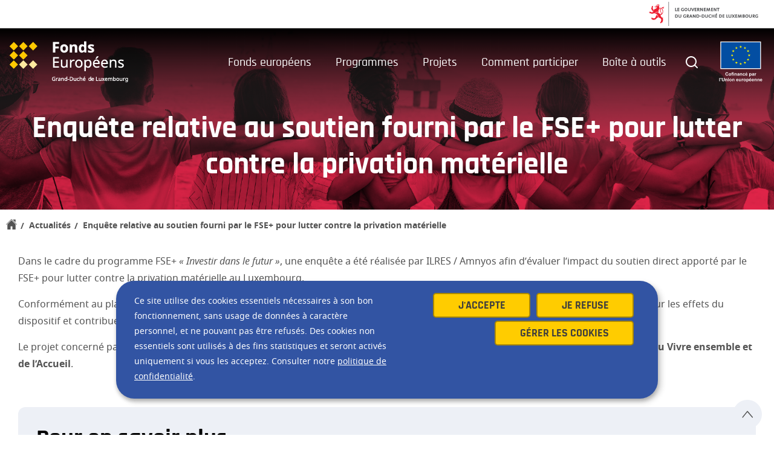

--- FILE ---
content_type: image/svg+xml
request_url: https://fonds-europeens.public.lu/content/dam/fonds_europeens2021/ctie/icons/luxembourg-map-outline.svg
body_size: 110928
content:
<svg xmlns="http://www.w3.org/2000/svg" width="597.1px" height="523.3px" viewBox="0 0 597.1 523.3" aria-hidden="true" focusable="false">
<path fill-rule="evenodd" clip-rule="evenodd" fill="#F9A01B" d="M446.4,254.5c-0.3-0.7-0.8-1.4-1.5-1.9c-0.6-0.5-1.3-0.7-2-0.8
	c-0.5,0-0.9,0.1-1.3,0.4c-0.6,0.4-1,1-1.3,1.7c-0.2,0.6-0.4,1.3-0.5,2c-0.1,0.5-0.2,1-0.4,1.5c-0.1,0.2-0.2,0.5-0.4,0.7
	c0,0,0-0.1,0-0.1c0-0.1-0.1-0.2-0.1-0.3c-0.2-0.9-0.6-1.7-1.2-2.5c-0.3-0.4-0.6-0.7-0.9-1c-0.4-0.3-0.8-0.6-1.3-0.9
	c-0.7-0.4-1.5-0.6-2.4-0.6c-0.4,0-0.8,0-1.1,0.1c-0.3,0-0.5,0.1-0.8,0.1c-0.2,0-0.4,0-0.6-0.1c-0.3-0.1-0.5-0.2-0.7-0.4
	c-0.8-0.7-1.5-1.6-2.2-2.4c-0.4-0.4-0.8-0.9-1.1-1.3c-0.1-0.1-0.2-0.2-0.3-0.3c-0.4-0.5-0.9-1-1.4-1.4c-0.3-0.2-0.6-0.4-0.9-0.6
	c-0.3-0.2-0.7-0.3-1.1-0.3c-0.4,0-0.7,0.1-1,0.3c-0.5,0.3-1,0.7-1.5,1.2c-0.5,0.5-1.1,1.2-1.7,1.9c-0.2,0.2-0.3,0.3-0.4,0.4
	c-0.3,0.4-0.6,0.8-0.8,1.3c-0.1,0.2-0.2,0.4-0.3,0.6c-0.1,0.1-0.2,0.2-0.3,0.3c-0.2,0.2-0.5,0.3-0.8,0.4c-0.3,0.1-0.7,0.1-1,0.2
	c-0.5,0-1,0.1-1.5,0.2c-0.1,0-0.3,0-0.4,0.1c-0.1-0.2-0.1-0.4-0.2-0.5c-0.1-0.3-0.3-0.6-0.6-0.8c-0.2-0.2-0.4-0.3-0.6-0.4
	c-0.2-0.1-0.5-0.1-0.8-0.1c-0.3,0-0.5,0-0.7,0.1c-0.3,0.1-0.6,0.3-0.9,0.5c-0.3,0.2-0.5,0.4-0.8,0.6c-0.3,0.2-0.5,0.5-0.8,0.7
	c-0.1,0.1-0.2,0.1-0.3,0.2c-0.1,0-0.1,0-0.2,0l0,0c0,0-0.1-0.1-0.1-0.1l0,0h0h0c0,0,0,0,0,0c0-0.1,0-0.1,0-0.2c0-0.1,0-0.1,0-0.2
	c0-0.1,0-0.2,0-0.3c0-0.2,0-0.4-0.1-0.7c-0.1-0.4-0.3-0.8-0.7-1.1c-0.5-0.4-1-0.6-1.6-0.6c-0.5-0.1-1-0.2-1.6-0.2
	c-1-0.1-2.1-0.3-3-0.5c-0.9-0.2-1.8-0.5-2.6-0.9c-0.6-0.3-1.1-0.7-1.5-1.2c-0.4-0.5-0.8-1.1-1.2-1.6c-0.4-0.5-0.8-1.1-1.3-1.7
	c-0.5-0.5-1-1-1.5-1.5c-0.5-0.4-0.9-0.8-1.3-1.3c-0.5-0.6-0.9-1.3-1.3-2c-0.7-1.2-1.5-2.4-2.5-3.4c-0.6-0.5-1.1-1.1-1.5-1.8
	c-0.2-0.3-0.3-0.7-0.5-1c-0.2-0.5-0.4-1-0.7-1.5c-0.3-0.6-0.8-1-1.4-1.3c-0.6-0.3-1.2-0.5-1.9-0.7c-0.7-0.2-1.4-0.2-2.1-0.2
	c-0.8,0-1.5,0.1-2.4,0.1l-0.3,0c-0.9,0-1.8,0.2-2.7,0.5c-0.4,0.2-0.8,0.3-1.1,0.6c-0.4,0.3-0.7,0.6-0.9,1c-0.4,0.8-0.7,1.7-0.8,2.6
	c-0.1,0.4-0.2,0.8-0.3,1.2c-0.1,0-0.1,0-0.2,0c-0.2-0.1-0.4-0.1-0.6-0.1c-0.4,0-0.7,0.1-1.1,0.2c-0.1,0-0.1,0.1-0.2,0.1
	c-0.8,0.3-1.5,1.1-1.7,2c0,0.1,0,0.1-0.1,0.2c-0.2-0.2-0.4-0.3-0.6-0.5c-0.2-0.2-0.4-0.5-0.5-0.8c-0.1-0.2-0.1-0.4-0.1-0.6
	c0.1-0.7,0.2-1.4,0.5-2c0.3-0.8,0.5-1.6,0.6-2.5c0-0.1,0-0.3,0-0.4c0-0.5-0.1-1-0.2-1.4c-0.2-0.5-0.5-1-0.9-1.4
	c-0.4-0.4-0.8-0.9-1.2-1.4c-0.3-0.5-0.5-1-0.6-1.6l0-0.1c0-0.2-0.1-0.6-0.1-1c0-0.6-0.1-1.2-0.2-1.9c-0.1-1-0.3-2-0.7-2.9
	c-0.2-0.4-0.5-0.8-0.8-1.1c-0.4-0.3-0.9-0.5-1.4-0.5h0h-0.1h0c-0.3,0-0.5,0.1-0.8,0.2c-0.4,0.1-0.7,0.3-1,0.6
	c-0.3,0.2-0.6,0.5-0.9,0.8c-0.3,0.3-0.6,0.6-0.9,0.7c-0.1,0.1-0.2,0.2-0.4,0.2c0,0,0,0,0,0c-0.4-0.3-0.8-0.6-1-1
	c-0.2-0.3-0.4-0.7-0.4-1.1c0-0.1,0-0.3,0-0.5c0-0.5,0-0.9-0.1-1.4c-0.1-0.3-0.2-0.5-0.3-0.8c-0.2-0.3-0.4-0.5-0.7-0.6
	c-0.4-0.2-0.8-0.3-1.2-0.2c-0.1,0-0.3,0-0.4,0c0,0,0-0.1,0-0.1c-0.1-0.3-0.2-0.7-0.4-1c-0.1-0.2-0.2-0.3-0.3-0.5
	c-0.1-0.2-0.3-0.3-0.5-0.4c-0.4-0.2-0.8-0.3-1.2-0.3c-0.4,0-0.8,0.1-1.2,0.4c-0.2,0.2-0.5,0.4-0.7,0.6c-0.1,0.1-0.2,0.2-0.3,0.3
	c0,0,0,0,0,0c-0.1,0-0.1,0-0.2,0c-0.1,0-0.2,0-0.2-0.1c-0.1-0.1-0.3-0.2-0.4-0.3c-0.3-0.3-0.7-0.5-1.1-0.7c-0.5-0.2-1.1-0.4-1.6-0.5
	l-0.1,0l-0.3-0.1c-0.5-0.1-0.9-0.3-1.4-0.5c-0.1-0.1-0.2-0.2-0.3-0.3c-0.1-0.1-0.1-0.3-0.1-0.4c-0.1-0.5-0.2-0.9-0.3-1.3
	c-0.2-0.5-0.5-1-0.9-1.4c-0.4-0.4-0.9-0.7-1.3-1l-0.1-0.1c-0.2-0.1-0.3-0.3-0.4-0.5c-0.2-0.3-0.3-0.6-0.4-1
	c-0.2-0.6-0.5-1.2-0.8-1.7c-0.2-0.3-0.5-0.6-0.8-0.8c-0.3-0.2-0.7-0.4-1.1-0.5c-0.7-0.1-1.3-0.3-1.9-0.5c-0.4-0.2-0.7-0.4-0.9-0.7
	c-0.4-0.6-0.7-1.3-0.8-2.1c-0.1-0.3-0.2-0.6-0.3-0.9c-0.2-0.5-0.5-1.1-0.7-1.6c-0.1-0.3-0.3-0.5-0.4-0.7c-0.1-0.2-0.2-0.4-0.3-0.6
	c0,0,0,0-0.1-0.1c0,0,0.1,0,0.1,0c0.2,0,0.5-0.1,0.7-0.1c0.3-0.1,0.6-0.3,0.8-0.5c0.2-0.2,0.3-0.5,0.4-0.7l0.1-0.5
	c0-0.1,0-0.2,0-0.3c0-0.2,0-0.4-0.1-0.7c-0.2-1.3-0.7-2.6-1.5-3.7c-0.2-0.3-0.5-0.6-0.7-0.9c-0.3-0.3-0.7-0.6-1.1-0.7
	c-0.4-0.1-0.7-0.2-1.1-0.2c-0.4,0-0.8-0.1-1.2-0.1c-0.1,0-0.3-0.1-0.4-0.2c0,0-0.1-0.1-0.1-0.2c0,0,0-0.1,0-0.1v0l0,0l0,0
	c0.1-0.1,0.2-0.2,0.3-0.3c0.2-0.1,0.4-0.2,0.6-0.4c0.4-0.2,0.7-0.4,1-0.6c0.2-0.1,0.3-0.3,0.5-0.5c0.1-0.2,0.3-0.4,0.3-0.7
	c0-0.2,0.1-0.3,0.1-0.5c0-0.3-0.1-0.6-0.2-0.9c0-0.1,0-0.2,0-0.3c0-0.4,0-0.8-0.1-1.2c0-0.2,0-0.3,0-0.5s0-0.3-0.1-0.4c0,0,0,0,0,0
	c0,0,0-0.1,0.1-0.1c0.1-0.1,0.1-0.2,0.2-0.3c0.1-0.2,0.2-0.4,0.3-0.6c0.1-0.2,0.1-0.4,0.1-0.7v0c0-0.3-0.1-0.6-0.2-0.8h0.1l-0.9-1.1
	c-0.1-0.1-0.2-0.2-0.3-0.3c-0.1-0.2-0.3-0.3-0.4-0.5l0,0l0,0c-0.2-0.2-0.4-0.5-0.6-0.8c-0.2-0.3-0.4-0.6-0.7-0.9
	c-0.1-0.1-0.2-0.2-0.3-0.3c0.1-0.1,0.2-0.2,0.3-0.4c0.1-0.1,0.2-0.2,0.3-0.3c0.1-0.1,0.3-0.3,0.5-0.4c0.2-0.2,0.4-0.3,0.6-0.5
	c0.3-0.2,0.5-0.5,0.6-0.8l0.9-1.7l-6.1,0c0,0-0.1-0.1-0.1-0.1c-0.1-0.2-0.2-0.4-0.2-0.6c-0.1-0.4-0.3-0.7-0.5-1.1
	c-0.3-0.4-0.6-0.8-1.1-1c-0.3-0.2-0.6-0.2-1-0.2c-0.4,0-0.8,0.1-1.2,0.3c-0.7,0.4-1.3,1-1.8,1.7c-0.6-2.4-0.9-4.9-0.9-7.3
	c0-0.5-0.1-0.9-0.2-1.4c-0.2-0.5-0.6-1-1.1-1.3c-0.4-0.3-0.9-0.4-1.4-0.4c-0.9,0-1.8,0.4-2.5,0.9c-0.4,0.3-0.7,0.6-1,1
	c-0.3,0.4-0.5,0.9-0.6,1.4c-0.1,0.3-0.1,0.6-0.1,0.9v0c0,0.4,0,0.7,0.1,1.1c0.1,0.3,0.2,0.6,0.3,0.9c0.1,0.3,0.2,0.7,0.3,1
	c0.1,0.4,0.2,0.7,0.5,1c0.2,0.2,0.4,0.5,0.6,0.7c0,0,0.1,0.1,0.1,0.1c-0.1,0.1-0.3,0.2-0.4,0.3c-0.1,0.1-0.3,0.2-0.5,0.3
	c-0.1,0-0.2,0.1-0.3,0.1c0,0-0.1-0.1-0.1-0.1c-0.1-0.1-0.2-0.3-0.2-0.5c-0.1-0.5-0.2-1.1-0.2-1.6l0,0c0-0.3,0-0.6-0.1-1
	c0-0.3-0.1-0.5-0.2-0.8c-0.2-0.4-0.5-0.8-0.8-1.1c-0.4-0.3-0.9-0.5-1.4-0.6c-0.1-0.1-0.1-0.2-0.2-0.2c-0.2-0.4-0.4-0.8-0.6-1.2
	c-0.3-0.7-0.6-1.5-0.8-2.3c-0.1-0.4-0.2-0.7-0.3-1c0-0.2-0.1-0.4-0.1-0.6v0c0-0.5,0.1-0.9,0.3-1.4l0,0c0.1-0.4,0.3-0.7,0.5-1.1
	c0.1-0.2,0.2-0.4,0.3-0.6c0.1-0.3,0.2-0.6,0.3-0.9c0-0.3,0.1-0.6,0.1-0.9c0-0.3,0.1-0.6,0.1-0.9c0-0.1,0-0.2,0.1-0.2
	c0.3-0.1,0.5-0.3,0.8-0.5c0.2-0.1,0.3-0.3,0.4-0.4c0.1-0.2,0.2-0.4,0.2-0.7v0v-0.1v0c0-0.2-0.1-0.4-0.2-0.6
	c-0.2-0.2-0.4-0.4-0.6-0.5c-0.2-0.1-0.4-0.2-0.6-0.3c-0.2-0.1-0.4-0.1-0.7-0.2c-0.9-0.3-1.8-0.6-2.8-0.7c-0.5,0-0.9-0.1-1.3-0.2
	c-0.2,0-0.4-0.1-0.6-0.2c-0.2-0.1-0.4-0.3-0.6-0.5c-0.3-0.3-0.5-0.7-0.6-1.1c-0.2-0.6-0.5-1.2-0.9-1.7c-0.3-0.3-0.6-0.6-0.9-0.8
	c-0.4-0.2-0.9-0.3-1.4-0.3c-0.1,0-0.2,0-0.3,0c0.3-0.1,0.5-0.3,0.7-0.6c0.2-0.3,0.3-0.7,0.3-1.1c0-0.3,0-0.6,0-0.9v0
	c0-0.3,0.1-0.6,0.2-0.9c0.1-0.3,0.3-0.7,0.4-1c0.2-0.4,0.4-0.8,0.6-1.2c0.2-0.5,0.3-1,0.3-1.5c0-0.2,0-0.4-0.1-0.6
	c0-0.2-0.1-0.3-0.2-0.5c-0.2-0.3-0.4-0.5-0.7-0.7c-0.3-0.2-0.7-0.3-1.1-0.2c-0.3,0-0.6,0-0.9,0.1c-0.2,0-0.4,0-0.5,0h0v0
	c-0.1,0-0.3,0-0.4,0h-0.2c-0.2,0-0.4,0-0.6,0c-0.1,0-0.2,0-0.3-0.1c0,0,0,0,0-0.1c0-0.1,0-0.2-0.1-0.4c0-0.2-0.1-0.4-0.1-0.6
	c0.4-0.1,0.8-0.2,1.2-0.5c0.3-0.3,0.6-0.6,0.8-0.9c0.4-0.6,0.8-1.2,1.1-1.9c0.1-0.3,0.3-0.7,0.4-1c0.1-0.3,0.1-0.6,0.2-1
	c0-0.1,0-0.2,0-0.3c-0.1-0.5-0.2-0.9-0.5-1.3c-0.4-0.5-0.8-0.9-1.4-1.2c-0.5-0.3-1-0.5-1.6-0.6c-0.4-0.1-0.7-0.3-1-0.4
	c-0.4-0.1-0.7-0.3-1-0.6c-0.1-0.1-0.2-0.2-0.2-0.4c-0.1-0.2-0.1-0.4-0.1-0.6c0-0.3,0-0.5,0.1-0.8c0-0.1,0-0.1,0.1-0.2
	c0-0.1,0.1-0.2,0.2-0.3c0.2-0.2,0.3-0.5,0.4-0.7c0.1-0.4,0.2-0.7,0.2-1.1v0c0-0.1,0-0.2,0-0.2v-0.1c0-0.1,0-0.2,0.1-0.3
	c0-0.1,0.1-0.3,0.2-0.4c0.2-0.5,0.4-1,0.4-1.5c0-0.4-0.1-0.8-0.3-1.2c-0.3-0.7-0.7-1.3-1.2-1.8c-0.4-0.4-0.7-0.9-0.9-1.3
	c0-0.1-0.1-0.2-0.1-0.3c-0.1-0.4-0.3-0.8-0.5-1.2c-0.2-0.4-0.5-0.8-0.9-1.1c-0.2-0.2-0.5-0.4-0.7-0.5c-0.2-0.1-0.3-0.2-0.5-0.3l0,0
	c0,0,0,0,0,0c0,0,0,0,0,0h0c0-0.1,0-0.3,0.1-0.4c0,0,0-0.1,0.1-0.2s0.1-0.2,0.1-0.3c0.1-0.3,0.3-0.7,0.4-1.1
	c0.1-0.4,0.2-0.8,0.2-1.2c0-0.4-0.1-0.8-0.3-1.1c-0.1-0.2-0.4-0.4-0.6-0.6c-0.3-0.2-0.7-0.3-1.1-0.3h0h-0.1h0
	c-0.2,0-0.5,0.1-0.7,0.2c-0.2,0.1-0.3,0.2-0.5,0.3c-0.2,0.2-0.4,0.5-0.5,0.9c-0.1,0.3-0.1,0.5-0.1,0.8v0c0,0,0,0,0,0
	c-0.1,0-0.1-0.1-0.2-0.1c-0.1-0.1-0.3-0.2-0.4-0.4c0,0-0.1-0.1,0-0.2c0-0.1,0-0.2,0-0.3c0-0.1,0.1-0.3,0.2-0.5
	c0.2-0.4,0.3-0.7,0.3-1.1c0.1,0,0.1,0.1,0.2,0.1c0.3,0.1,0.6,0.2,0.9,0.2c0.3,0,0.5-0.1,0.7-0.2c0.3-0.2,0.6-0.4,0.8-0.8
	c0.2-0.4,0.3-0.7,0.3-1.1c0-0.3,0.1-0.7,0.1-1c0-0.2,0-0.3,0-0.4c0,0,0-0.1,0-0.1c0,0,0,0,0-0.1c0.1-0.1,0.2-0.2,0.3-0.2
	c0.1,0,0.2-0.1,0.4-0.2c0.5-0.2,0.9-0.5,1.3-0.9c0.2-0.2,0.4-0.4,0.6-0.6c0.2-0.3,0.3-0.6,0.4-0.9c0-0.1,0-0.2,0-0.3
	c0-0.5-0.2-0.9-0.5-1.3c-0.3-0.5-0.7-0.9-1.2-1.2c-0.2-0.1-0.4-0.3-0.6-0.3c-0.2-0.1-0.4-0.1-0.6-0.1c0.2-0.5,0.3-1,0.3-1.5h0v0
	c-0.1-1-0.3-1.9-0.7-2.8c-0.2-0.4-0.3-0.8-0.4-1.2c-0.1-0.3-0.2-0.7-0.2-1.1c0,0,0-0.1,0-0.1c0-0.2,0-0.5,0.1-0.7
	c0-0.1,0-0.1,0.1-0.2l0,0c0,0,0,0,0,0c0.1,0,0.1,0,0.2,0c0.4,0,0.8,0.1,1.2,0.2c0.6,0.1,1.2,0.2,1.8,0.2c0.6,0,1.2-0.1,1.7-0.5
	c0.4-0.3,0.6-0.8,0.7-1.2v0v-0.1v0c0-0.3-0.1-0.6-0.2-0.8c-0.2-0.4-0.5-0.7-0.8-0.9c-0.4-0.2-0.8-0.4-1.2-0.4c-0.1,0-0.1,0-0.2-0.1
	c-0.1-0.1-0.2-0.2-0.3-0.3c-0.1-0.2-0.2-0.4-0.3-0.6c-0.1-0.3-0.2-0.6-0.3-0.9c0.1,0,0.2-0.1,0.2-0.1c0.2,0,0.4-0.1,0.7-0.1
	c0.5-0.1,1.1-0.2,1.6-0.4c0.1,0,0.2-0.1,0.3-0.1c0.2-0.1,0.5-0.3,0.7-0.4c0.1-0.1,0.2-0.3,0.3-0.4c0.1-0.2,0.2-0.4,0.2-0.6
	c0-0.1,0-0.1,0-0.2v0c0-0.2-0.1-0.5-0.2-0.7c-0.1-0.3-0.4-0.5-0.6-0.7c-0.2-0.2-0.4-0.3-0.7-0.5c-0.1-0.1-0.2-0.1-0.3-0.2
	c0,0,0,0,0,0c0-0.1-0.1-0.2-0.1-0.2c0-0.1,0.1-0.3,0.1-0.4c0.2-0.3,0.4-0.6,0.6-0.8c0.2-0.2,0.4-0.4,0.5-0.6
	c0.1-0.2,0.2-0.3,0.3-0.5c0.1-0.2,0.1-0.4,0.1-0.6c0-0.2,0-0.4-0.1-0.6c-0.1-0.3-0.3-0.5-0.5-0.7c-0.3-0.2-0.6-0.3-0.9-0.4
	c-0.2,0-0.4-0.1-0.7-0.1c-0.1,0-0.3,0-0.4-0.1c0,0-0.1-0.1-0.1-0.1c-0.1-0.2-0.1-0.3-0.1-0.5c0,0,0,0,0,0h0c0-0.5,0.1-1,0.3-1.5
	c0.2-0.4,0.4-0.9,0.6-1.3c0.1-0.1,0.2-0.2,0.3-0.3c0.2-0.1,0.3-0.2,0.5-0.2c0.2-0.1,0.4-0.2,0.6-0.3c0.4-0.2,0.7-0.6,1-1
	c0.3-0.6,0.4-1.2,0.4-1.8v0h0c0,0,0-0.1,0-0.1v-0.1c0-0.5,0.1-1,0.1-1.4l0.2-1.7l-3.2,0.8c-0.1,0-0.2,0-0.2-0.1
	c-0.2-0.1-0.4-0.3-0.6-0.5c-0.2-0.2-0.4-0.6-0.7-0.9c-0.2-0.3-0.5-0.7-0.7-1c-0.3-0.3-0.6-0.6-1-0.9c-0.4-0.3-0.9-0.5-1.4-0.5
	c-0.4-0.1-0.9-0.1-1.3-0.1c-0.1,0-0.3,0-0.4,0s-0.2,0-0.3,0c-0.1,0-0.2,0-0.4,0c0-0.1,0-0.2,0-0.3c0.1-0.3,0.1-0.6,0.2-1
	c0.1-0.3,0.1-0.8,0.2-1.1c0-0.1,0.1-0.3,0.1-0.4c0.1,0,0.2-0.1,0.4-0.1c0.1-0.1,0.3-0.2,0.4-0.3c0.2-0.2,0.3-0.4,0.3-0.6
	c0-0.2,0.1-0.4,0.1-0.6c0-0.1,0-0.1,0-0.2c0,0,0-0.1,0-0.1c0,0,0-0.1,0-0.1c0.1-0.1,0.2-0.1,0.3-0.2c0.1-0.1,0.3-0.2,0.4-0.3l0,0
	l0,0c0,0,0,0,0,0l0,0c0,0,0.1-0.1,0.2-0.1c0.1-0.1,0.2-0.1,0.3-0.2c0.4-0.2,0.9-0.4,1.3-0.7c0,0,0.1-0.1,0.1-0.1l0.2,0.1l-0.1-0.1
	c0,0,0,0,0.1,0h0.1l0-0.1c0.1-0.1,0.1-0.1,0.2-0.2c0.2-0.2,0.2-0.5,0.2-0.7c0,0,0,0,0,0c0.2-0.4,0.3-0.8,0.3-1.2
	c0-0.4-0.1-0.9-0.3-1.2c-0.1-0.3-0.3-0.6-0.5-0.8c-0.5-0.7-1.3-1.2-2.3-1.2c-0.2,0-0.3,0-0.5,0.1c0.2-0.4,0.5-0.7,0.7-1.1
	c0.2-0.4,0.4-0.9,0.4-1.5c0-0.2,0-0.4-0.1-0.6c-0.1-0.4-0.3-0.8-0.6-1.1c-0.3-0.3-0.7-0.6-1.1-0.8c-0.3-0.2-0.5-0.3-0.8-0.5
	c-0.3-0.2-0.7-0.5-1-0.8c-0.7-0.6-1.4-1.1-2.1-1.6c-0.4-0.2-0.7-0.4-1.1-0.6c-0.4-0.2-0.8-0.2-1.2-0.2c-0.7,0-1.4,0.2-2,0.4
	c-0.4,0.1-0.8,0.2-1.1,0.3c-0.1,0-0.2,0-0.4-0.1c-0.1-0.1-0.3-0.2-0.4-0.3c-0.5-0.4-1-0.8-1.6-1c-0.5-0.2-1.1-0.3-1.7-0.3l-0.1,0
	l-0.1,0l-0.2,0c-0.4,0.1-0.8,0.3-1.2,0.5c-0.3,0.2-0.6,0.5-0.8,0.9c-0.2,0.4-0.4,0.9-0.3,1.4c0,0.8,0.2,1.7,0.5,2.4
	c0.1,0.3,0.2,0.7,0.3,1c0.1,0.3,0.1,0.5,0.1,0.8c0,0.1,0,0.2,0,0.3c-0.1,0.2-0.2,0.4-0.3,0.5c-0.2,0.3-0.3,0.5-0.5,0.8
	c-0.1,0.2-0.1,0.3-0.2,0.5c-0.1,0-0.1-0.1-0.2-0.1c-0.3-0.1-0.5-0.1-0.8-0.1c-0.3,0-0.6,0.1-0.9,0.2c-0.4,0.2-0.8,0.4-1.1,0.7
	c-0.3,0.3-0.6,0.5-0.8,0.8c-0.2,0.2-0.5,0.5-0.7,0.7c-0.1,0.1-0.2,0.1-0.2,0.2l-0.1,0l0,0l-7.4-3.1c-0.7-0.3-1.5-0.7-2.1-1.1
	c-0.8-0.5-1.5-1.1-2-1.9c-0.5-0.9-0.7-1.9-0.7-3c0-0.4,0-0.8,0.1-1.2v0v-0.1v0c0-0.7-0.1-1.3-0.4-2c-0.2-0.5-0.5-1-0.8-1.4
	c-0.1-0.2-0.2-0.3-0.3-0.5c-0.2-0.3-0.3-0.7-0.4-1.1c-0.1-0.5-0.1-1-0.1-1.5v-0.5h-0.7l0,0h0l0-0.7h-0.5c-0.2,0-0.5,0-0.7,0.1
	c-0.4,0.1-0.7,0.3-1,0.4c-0.3,0.2-0.6,0.3-0.8,0.6c-0.4,0.3-0.8,0.7-1.2,1c-0.2,0.1-0.3,0.2-0.4,0.3c0,0-0.1,0-0.1,0l-0.1,0l-0.1,0
	c-0.8,0.3-1.5,0.6-2.3,1c-0.6,0.3-1.1,0.6-1.6,0.8c-0.4,0.2-0.8,0.3-1.3,0.3l0,0c-0.4,0.1-0.8,0.1-1.3,0.1c-0.4,0-0.9,0.1-1.4,0.1
	c-0.7,0.1-1.5,0.1-2.2,0.1c-1,0-2-0.1-3-0.1c-1-0.1-2.1-0.1-3.1-0.1h-0.3l-0.2,0.1c-0.3,0.2-0.6,0.4-0.8,0.7
	c-0.1,0.2-0.2,0.4-0.3,0.6c-0.1,0-0.1,0-0.2,0c-0.2,0-0.4,0-0.6,0H226l-0.3,0.1l-0.1,0l-0.5,0.3L225,35c-0.1,0.3-0.2,0.6-0.2,0.9
	c0,0.2,0,0.4,0,0.6c0,0.1,0,0.3,0,0.3v0V37c0,0.4,0,0.7,0,1c0,0.3,0,0.5,0,0.7c0,0.6-0.1,1.3-0.2,1.9c0,0.1,0,0.1-0.1,0.2
	c0,0.1-0.1,0.2-0.2,0.3c-0.1,0.2-0.2,0.4-0.3,0.6c-0.1,0.3-0.1,0.5-0.2,0.8v0c0,0.2,0,0.5,0.1,0.7c0.1,0.2,0.3,0.5,0.5,0.6
	c0.1,0.1,0.2,0.2,0.3,0.2c0,0.2,0.1,0.4,0.1,0.6c0,0.2,0.1,0.5,0.2,0.7c0.1,0.3,0.3,0.6,0.5,0.9c-0.1,0.1-0.1,0.1-0.2,0.2
	c0,0,0,0-0.1,0c-0.2,0.1-0.5,0.1-0.7,0.2c-0.4,0.1-0.9,0.2-1.3,0.4c-0.2,0.1-0.4,0.3-0.6,0.4c-0.2,0.2-0.3,0.5-0.4,0.8
	c0,0.1,0,0.1,0,0.2c0,0.2,0.1,0.4,0.2,0.6c0.1,0.3,0.3,0.5,0.5,0.7c0.1,0.1,0.2,0.2,0.4,0.3c0,0.3-0.1,0.6-0.2,0.9l0,0.2l0,0.2
	l0.1,0.3c0.1,0.4,0.2,0.7,0.2,1.1h0h0v0c0,0.2,0,0.5-0.1,0.7c-0.1,0.3-0.2,0.6-0.3,0.9c-0.1,0.3-0.2,0.6-0.4,0.9
	c0,0.1-0.1,0.2-0.1,0.4c0,0.1,0,0.2,0,0.3c0,0.4,0,0.8,0.1,1.2c0.1,0.4,0.1,0.8,0.2,1.1c0.1,0.5,0.2,1,0.4,1.5c-0.1,0-0.2,0-0.4,0
	c-0.4,0-0.8,0.1-1.2,0.2c-0.4,0.1-0.8,0.2-1.2,0.5c-0.1,0.1-0.2,0.1-0.4,0.2c-0.1,0-0.1,0-0.2,0c-0.1,0-0.2,0-0.4,0
	c-0.2,0-0.5-0.1-0.7-0.1c-0.5,0-1,0.1-1.4,0.3l-2.8,1.4c-0.1,0.1-0.2,0.1-0.4,0.1c-0.2,0-0.4,0-0.6,0c-0.3,0-0.6,0-0.9,0.1
	c-0.4,0.1-0.8,0.2-1.1,0.4l-4.4,2.5c-0.1,0.1-0.2,0.1-0.3,0.1l-0.1,0c-0.1,0-0.3,0-0.4,0c-0.3,0-0.5,0-0.8,0.1
	c-0.4,0.1-0.7,0.3-1,0.5c-0.2,0.2-0.4,0.4-0.6,0.6c-0.1,0.1-0.2,0.3-0.3,0.4c-0.1,0.1-0.1,0.1-0.2,0.1l0,0l-0.1,0l-0.1,0
	c-0.5,0.2-0.9,0.5-1.4,0.8c-0.7,0.5-1.4,1.1-2.1,1.8c-0.6,0.6-1.1,1.3-1.6,2c-0.4,0.8-0.6,1.6-0.7,2.5c-0.1,0.9-0.1,1.8-0.1,2.8
	c0,0.4,0,0.7,0,1c0,0.3,0,0.5,0,0.7c0,0.2-0.1,0.4-0.2,0.5c-0.2,0.3-0.4,0.5-0.6,0.7c-0.4,0.4-0.7,0.9-0.9,1.3l-0.1,0.1
	c-0.3,0.8-0.8,1.6-1.2,2.3l0,0.1l0,0.1l0,0.1c-0.1,0.5-0.2,1-0.2,1.5l0,0c0,0,0,0,0,0c0,0,0,0,0,0h0h0v0c0,0.9,0.1,1.8,0.3,2.8
	c0.2,0.7,0.3,1.5,0.3,2.3c0,0.1,0,0.1,0,0.2c0,0.4-0.1,0.8-0.2,1.1c-0.1,0.2-0.2,0.3-0.3,0.4c-0.2,0.2-0.5,0.4-0.7,0.4
	c-0.4,0.2-0.9,0.3-1.3,0.4c-0.3,0.1-0.6,0.2-0.9,0.3l-0.4,0.1c-0.8,0.2-1.6,0.5-2.3,0.9c-0.4,0.2-0.7,0.6-1,0.9
	c-0.3,0.4-0.5,0.9-0.7,1.4c0,0,0,0.1-0.1,0.1l0,0c-0.1,0-0.2,0.1-0.4,0.1c-0.3,0.1-0.6,0.1-0.9,0.2c-0.6,0.2-1.2,0.7-1.6,1.2
	c-0.3,0.5-0.6,1-0.8,1.5c0,0.1-0.1,0.2-0.1,0.3v0l0,0v0v0c-0.2,0.5-0.3,0.9-0.3,1.4v0c0,0.2,0,0.3,0,0.5s0,0.3,0,0.4
	c0,0.1,0,0.3,0,0.4c0,0.1-0.1,0.2-0.2,0.2c-0.1,0.2-0.3,0.4-0.4,0.6c-0.1,0.3-0.2,0.6-0.2,0.9c0,0.3,0.1,0.5,0.2,0.8
	c0.2,0.6,0.5,1.1,0.9,1.6c0.2,0.3,0.5,0.6,0.8,0.8c0.3,0.3,0.7,0.4,1.1,0.5c0.1,0,0.1,0,0.2,0c0.1,0,0.1,0.1,0.1,0.1
	c0.1,0.1,0.2,0.3,0.3,0.4c0.2,0.4,0.5,0.7,0.7,1c0.3,0.3,0.6,0.7,0.8,1.1c0.2,0.4,0.3,0.8,0.5,1.2c-0.1,0.1-0.1,0.1-0.2,0.2
	c-0.2,0.2-0.3,0.5-0.3,0.8v0l0,0.1v0c0,0.1,0,0.1,0,0.2c-0.1,0-0.2,0.1-0.2,0.1c-0.2,0.1-0.3,0.1-0.5,0.2c-0.2,0.1-0.3,0.2-0.4,0.3
	c-0.2,0.2-0.4,0.5-0.5,0.8c-0.1,0.2-0.1,0.5-0.1,0.7c0,0.1,0,0.2,0,0.3c-0.1,0-0.1,0.1-0.2,0.1l0,0c-0.9,0.3-1.6,0.9-1.9,1.8
	c-0.1,0.3-0.2,0.7-0.2,1.1c0,0.5,0.1,1,0.4,1.5c0.1,0.1,0.1,0.3,0.1,0.4c0,0.2,0.1,0.4,0.1,0.6c0,0.2,0.1,0.5,0.1,0.7
	c0,0-0.1,0-0.1,0h0c-0.2,0-0.3,0.1-0.5,0.1c-0.5,0.2-1,0.5-1.4,0.9c-0.4,0.4-0.7,0.9-0.8,1.4c-0.1,0.2-0.1,0.4-0.1,0.7
	c0,0.2,0,0.5,0.1,0.7c0,0-0.1,0-0.1,0.1c-0.7,0.4-1.4,0.7-2.1,1.1c-0.3,0.1-0.5,0.3-0.8,0.5c-0.1,0.1-0.2,0.1-0.2,0.2
	c-0.1,0-0.3-0.1-0.4-0.1c-0.1,0-0.1,0-0.2,0l-0.1-0.1l0,0.1c-0.1,0-0.2,0-0.3,0c-0.2,0-0.5,0.1-0.8,0.2c-0.2,0.1-0.4,0.1-0.6,0.2
	c-0.1,0-0.2,0-0.3,0.1l-0.1,0h0h0h0h0H175l-0.3,0l-0.5,0.5l0.2-0.2c-0.3,0.4-0.6,0.8-0.9,1.2c-0.1,0.2-0.2,0.4-0.3,0.5
	c0,0-0.1,0.1-0.1,0.1c-0.1,0-0.2,0.1-0.3,0.1c-0.1,0-0.1,0-0.2,0c-0.1,0-0.2,0-0.3,0H172h-0.3c-0.5,0-1,0-1.5,0.2
	c-0.3,0.1-0.6,0.3-0.9,0.5c-0.3,0.3-0.5,0.6-0.6,1c-0.1,0.2-0.1,0.5-0.1,0.8c0,0.4,0.1,0.9,0.2,1.3c0.1,0.4,0.3,0.8,0.4,1.2
	c0.1,0.2,0.2,0.5,0.3,0.8c0,0.2,0.1,0.3,0.1,0.4c0,0,0,0.1,0,0.1c-0.1,0.1-0.2,0.2-0.2,0.3c-0.1,0.3-0.2,0.6-0.3,1
	c-0.1,0.3-0.1,0.7-0.1,1c0,0.4,0,0.9,0.1,1.3c0,0.2,0.1,0.4,0.1,0.6c0.1,0.2,0.1,0.4,0.3,0.5c0.3,0.4,0.6,0.7,0.9,1
	c0.3,0.3,0.6,0.5,0.9,0.8l0.1,0.1c0.3,0.2,0.5,0.4,0.7,0.7c0.2,0.3,0.4,0.6,0.6,1l0.1,0.1c0.2,0.8,0.6,1.4,1.3,1.8
	c0.4,0.2,0.9,0.3,1.3,0.3c0.2,0,0.5,0,0.7-0.1c0,0,0,0,0,0c0,0,0,0,0,0c0.1,0.3,0.1,0.5,0.1,0.8c0,0.3,0,0.7,0,1.1v0h0
	c0,0.3,0,0.6,0,0.9c0,0.2,0,0.4-0.1,0.6c-0.1,0.2-0.1,0.4-0.3,0.6c-0.2,0.2-0.4,0.4-0.6,0.6c-0.4,0.3-0.8,0.7-1.1,1.2l-0.1,0.1
	l0.1-0.1c-0.1,0.1-0.2,0.2-0.3,0.3c-0.1,0.1-0.3,0.2-0.4,0.3c-0.1,0.1-0.3,0.2-0.5,0.3l0,0c-0.2,0.1-0.3,0.1-0.5,0.2
	c-0.2,0.1-0.4,0.1-0.7,0.1c-0.4,0-0.7,0.1-1,0.2h0l-0.1,0h0l0,0c-0.4,0.1-0.7,0.3-1,0.6c-0.2,0.2-0.4,0.4-0.6,0.6
	c-0.1,0.1-0.2,0.3-0.3,0.4c0,0-0.1,0-0.1,0c-0.1,0-0.1,0-0.2,0c-0.2,0-0.4,0-0.6-0.1h0c-0.1,0-0.3-0.1-0.5-0.1
	c-0.4,0-0.8,0.1-1.2,0.4c-0.4,0.3-0.7,0.6-0.9,1c-0.2,0.3-0.4,0.7-0.5,1c-0.1,0.4-0.2,0.8-0.2,1.1v0h0c0,0,0,0,0,0v0l0,0
	c0,0.3,0.1,0.7,0.2,1c0,0.1,0.1,0.2,0.1,0.2c0.1,0.2,0.2,0.3,0.2,0.4c0,0,0,0,0,0.1l0,0c0,0-0.1,0.1-0.1,0.1
	c-0.1,0.1-0.2,0.2-0.3,0.3c-0.2-0.1-0.3-0.2-0.5-0.2c-0.3-0.1-0.5-0.1-0.8-0.1c-0.1,0-0.3,0-0.4,0c-0.2,0-0.4,0.1-0.6,0.2
	c-0.1,0-0.1,0-0.2,0.1c-0.1-0.3-0.3-0.6-0.5-0.9c-0.1-0.2-0.3-0.3-0.5-0.4c-0.2-0.1-0.5-0.2-0.8-0.2c-0.2,0-0.4,0-0.6,0.1
	c-0.2,0.1-0.4,0.2-0.6,0.3l-0.2,0.2c-0.2,0.1-0.4,0.2-0.5,0.4c-0.1,0.1-0.2,0.2-0.3,0.3c-0.2,0.1-0.3,0.3-0.4,0.5
	c-0.1,0.2-0.1,0.4-0.1,0.6c0,0,0,0.1,0,0.1c-0.4,0.1-0.9,0.1-1.3,0.1c-0.1,0-0.2,0-0.4,0c0,0,0,0,0,0c-0.2-0.1-0.4-0.2-0.6-0.3
	c-0.2-0.1-0.3-0.2-0.5-0.2c-0.2-0.1-0.4-0.1-0.6-0.1c-0.3,0-0.5,0.1-0.8,0.1c-0.2,0.1-0.5,0.2-0.9,0.4l-0.3,0.1
	c-0.2,0.1-0.5,0.2-0.7,0.4c-0.1,0.1-0.2,0.2-0.3,0.4c-0.1,0.2-0.2,0.3-0.2,0.5c0,0.1,0,0.2,0,0.3c0,0.3,0.1,0.6,0.2,0.8
	c0.1,0.1,0.2,0.3,0.3,0.4c-0.2,0.2-0.4,0.4-0.5,0.6c-0.1,0.3-0.2,0.5-0.2,0.8c0,0,0,0,0,0h0c0,0,0,0,0,0c0,0,0,0.1,0,0.1l0,0
	c0,0.3,0.1,0.6,0.2,0.9c0,0.1,0.1,0.2,0.1,0.3l0,0h0h0c0,0,0,0.1-0.1,0.1c-0.1,0.1-0.2,0.2-0.3,0.3c-0.1,0.1-0.3,0.3-0.4,0.5
	l-0.1,0.1l-0.1,0.1l-0.1,0.2c-0.2,0.7-0.3,1.3-0.3,2v0c0,0.5,0.1,1,0.3,1.5c0,0.1,0.1,0.1,0.2,0.2c-0.1,0.2-0.2,0.3-0.2,0.5
	c0,0.2-0.1,0.4-0.1,0.5c0,0.3,0.1,0.5,0.1,0.8c0.1,0.2,0.2,0.4,0.2,0.5l0,0c0,0.1,0.1,0.2,0.1,0.2l0,0c0,0,0,0.1,0.1,0.1
	c0,0,0,0.1,0,0.1l0.2,1.1c0,0.1,0,0.1,0,0.2c-0.3,0.1-0.7,0.3-1,0.6c-0.2,0.2-0.3,0.4-0.4,0.6c-0.1,0.3-0.2,0.5-0.2,0.8
	c0,0.2,0,0.3,0,0.5c0,0.1,0,0.2,0,0.2c0,0.1,0,0.2,0.1,0.4c0,0,0,0.1,0,0.1c-0.1,0-0.2,0-0.3,0c-0.3,0-0.7,0.1-1,0.2
	c-0.2,0.1-0.4,0.2-0.6,0.4c-0.2,0.2-0.3,0.5-0.4,0.7c-0.1,0.2-0.1,0.4-0.1,0.6c0,0.2-0.1,0.3-0.1,0.4c0,0.1-0.1,0.2-0.2,0.3
	c-0.2,0.3-0.3,0.6-0.3,0.9c0,0,0,0,0,0h0c0,0,0,0,0,0c0,0,0,0.1,0,0.1l0,0c0,0.3,0.1,0.6,0.2,0.9c0,0.1,0.1,0.2,0.1,0.3
	c0,0,0,0,0,0.1c0,0,0,0.1,0,0.1c-0.2,0.1-0.4,0.2-0.6,0.4c-0.2,0.2-0.3,0.4-0.4,0.6c-0.1,0.2-0.1,0.4-0.1,0.6c0,0.2,0,0.4,0.1,0.6
	c0,0.1,0.1,0.3,0.2,0.4c0,0,0,0.1,0,0.1c0,0.1-0.1,0.2-0.1,0.3c-0.1,0.2-0.2,0.4-0.2,0.5c-0.1,0.3-0.1,0.5-0.1,0.8
	c0,0.3,0.1,0.7,0.3,0.9c0,0.1,0.1,0.1,0.2,0.2c-0.3,0.1-0.5,0.3-0.7,0.3c-0.2,0.1-0.3,0.1-0.4,0.2c-1.2,0.7-2.4,1.6-3.4,2.5
	l-0.4,0.4c-0.3,0.2-0.5,0.5-0.7,0.8c-0.1,0.2-0.2,0.5-0.3,0.8c0,0.1-0.1,0.2-0.1,0.3c0,0.1-0.1,0.1-0.2,0.1c-0.2,0-0.3,0.1-0.5,0.1
	c-0.2,0-0.3,0.1-0.5,0.1c-0.2,0.1-0.4,0.1-0.6,0.3c-0.2,0.1-0.4,0.3-0.5,0.5c-0.1,0.2-0.2,0.4-0.2,0.7c0,0,0,0,0,0h0c0,0,0,0,0,0
	c0,0,0,0,0,0l0,0c0,0.2,0,0.3,0.1,0.5c-0.4,0.2-0.8,0.5-1.1,0.8c-0.2,0.2-0.4,0.5-0.5,0.8c-0.1,0.4-0.2,0.7-0.2,1.1v0v0.1v0
	c0,0.5,0.2,1,0.4,1.4c0.2,0.3,0.4,0.5,0.6,0.7c0.3,0.2,0.7,0.4,1.1,0.5c0.3,0.1,0.7,0.1,1.1,0.2c0.1,0,0.3,0,0.4,0.1
	c0.1,0,0.2,0,0.3,0.1c0.1,0.1,0.2,0.3,0.3,0.6c0.4,0.8,1.2,1.3,2,1.5c0.4,0.1,0.7,0.1,1.1,0.1c0.2,0,0.3,0,0.4,0c0,0,0,0,0,0
	c0.1,0.2,0.2,0.4,0.3,0.5c0.3,0.3,0.6,0.4,1,0.6c0.3,0.1,0.7,0.2,1.1,0.4c0.2,0.1,0.5,0.1,0.6,0.2c0.1,0,0.2,0.1,0.2,0.1l0.1,0l0,0
	l0,0c0.6,0.4,1.3,0.7,2,0.9c0.2,0,0.3,0.1,0.4,0.1c0.1,0,0.2,0.1,0.3,0.2c0.1,0.2,0.2,0.3,0.3,0.5c0.1,0.3,0.3,0.5,0.5,0.6
	c0.3,0.2,0.6,0.4,0.9,0.4c0.3,0.1,0.5,0.1,0.8,0.1c0,0.3,0.1,0.7,0.2,1c0.1,0.4,0.4,0.6,0.7,0.9c-0.2,0-0.3,0-0.5,0.1
	c-0.3,0.1-0.5,0.3-0.7,0.5c-0.2,0.2-0.3,0.5-0.3,0.8c0,0.2,0,0.4,0.1,0.6c0.1,0.3,0.3,0.5,0.5,0.7c0.1,0.2,0.3,0.3,0.5,0.4
	c0,0-0.1,0-0.1,0c-0.2,0.1-0.5,0.3-0.7,0.5c-0.2-0.2-0.4-0.4-0.6-0.5c-0.3-0.1-0.6-0.2-0.9-0.2c-0.3,0-0.5,0.1-0.8,0.2
	c-0.3,0.2-0.5,0.4-0.7,0.7c-0.1,0.2-0.2,0.4-0.3,0.7c0,0.1-0.1,0.1-0.1,0.2c0,0,0,0,0,0c0,0-0.1,0-0.1,0c-0.2,0-0.3,0-0.5-0.1
	c-0.1,0-0.3-0.1-0.4-0.2c-0.1-0.1-0.1-0.2-0.2-0.2c-0.1-0.1-0.2-0.2-0.3-0.4c-0.2-0.4-0.5-0.8-0.8-1.1c-0.2-0.2-0.4-0.3-0.6-0.5
	c-0.2-0.1-0.5-0.2-0.8-0.2c-0.1,0-0.2,0-0.2,0c-0.3,0-0.6,0.2-0.8,0.3c-0.2,0.2-0.4,0.4-0.6,0.6c-0.3,0.5-0.6,1.1-0.7,1.6
	c-0.2,0.6-0.2,1.1-0.3,1.7c0,0.2,0,0.4,0.1,0.6c0.1,0.3,0.2,0.6,0.4,0.9l0,0l0,0c0.1,0.1,0.1,0.2,0.2,0.2c0.2,0.2,0.4,0.4,0.7,0.5
	c0,0.1-0.1,0.1-0.1,0.2l-0.1,0.1c-0.2,0.2-0.3,0.4-0.4,0.5c-0.1,0.2-0.2,0.5-0.2,0.7c0,0.2,0.1,0.5,0.2,0.7c0.1,0.1,0.2,0.3,0.3,0.4
	l0,0l0.4,0.4c0,0,0,0,0,0l0.4,0.5l0,0c0,0,0.1,0.1,0.1,0.1c0,0-0.1,0-0.1,0c-0.4,0-0.8,0.1-1.1,0.3c-0.4,0.3-0.7,0.6-1,1
	c-0.1,0.1-0.1,0.2-0.2,0.2c0,0,0,0,0,0c-0.5,0-0.9,0.1-1.3,0.2c-0.2,0.1-0.5,0.2-0.7,0.4c-0.2,0.2-0.4,0.5-0.4,0.7
	c0,0.1,0,0.2,0,0.3c0,0.2,0,0.4,0.1,0.6c0.1,0.3,0.3,0.5,0.5,0.7c0.2,0.2,0.5,0.4,0.8,0.5c0.6,0.3,1.2,0.4,1.9,0.4
	c0.1,0,0.3,0,0.4,0c0.1,0,0.2,0,0.4,0c0.1,0,0.3,0,0.4,0c0,0,0.1,0,0.1,0c0,0.1,0.1,0.2,0.1,0.3c0,0.2,0.1,0.4,0.1,0.6c0,0,0,0,0,0
	h0c0,0.2,0,0.3-0.1,0.5c0,0,0,0-0.1-0.1c-0.2-0.3-0.4-0.5-0.6-0.7c-0.2-0.1-0.3-0.2-0.5-0.3c-0.2-0.1-0.5-0.1-0.7-0.1
	c-0.2,0-0.4,0-0.6,0.1c-0.2,0.1-0.4,0.1-0.5,0.3c-0.2,0.2-0.4,0.4-0.5,0.6c-0.1,0.3-0.2,0.5-0.3,0.8c0,0.2,0,0.4,0,0.6l-0.5-0.5
	l0.5,1.1c0,0.3,0,0.6,0.1,0.9c0,0.2,0.1,0.3,0.1,0.5c0,0.1,0.1,0.3,0.1,0.4c0.1,0.2,0.1,0.3,0.2,0.5c-0.1-0.1-0.3-0.1-0.4-0.2
	c-0.2-0.1-0.4-0.1-0.7-0.1c-0.2,0-0.4,0-0.6,0.1c-0.3,0.1-0.5,0.3-0.8,0.5c-0.2,0.2-0.4,0.5-0.6,0.7l0,0c0,0,0,0,0,0c0,0,0,0,0,0
	l0,0c-0.3,0.3-0.5,0.7-0.6,1.2c-0.1,0.4-0.2,0.8-0.2,1.2c0,0.1,0,0.2,0,0.2l0,0.2l0,0.3l1.1,1.5l0.1,0.1c0.3,0.2,0.5,0.4,0.7,0.7
	c0.2,0.3,0.3,0.6,0.4,1c0.1,0.2,0.1,0.4,0.2,0.7c0.1,0.3,0.3,0.6,0.4,0.9c0.2,0.4,0.4,0.8,0.6,1.2c0,0,0,0,0,0c0,0-0.1,0.1-0.1,0.1
	c-0.3,0.2-0.7,0.5-1,0.8c-0.2,0.2-0.3,0.4-0.4,0.6c-0.1,0.2-0.2,0.5-0.2,0.8v0c0,0.1,0,0.3,0,0.4c0,0.1,0.1,0.3,0.1,0.4
	c0.2,0.6,0.5,1.1,0.8,1.6c0.2,0.3,0.3,0.5,0.5,0.8c0.1,0.2,0.3,0.4,0.4,0.6c0.2,0.3,0.5,0.5,0.8,0.6c0,0,0.1,0,0.1,0c0,0,0,0,0,0
	c0,0.3-0.1,0.6-0.1,0.9c0,0.2,0,0.5,0.1,0.7c-0.1,0.4-0.1,0.8-0.1,1.1c0,1.1,0.1,2.2,0.3,3.3c0.2,1.1,0.4,2.3,0.7,3.3
	c0.1,0.4,0.1,0.8,0.2,1.2c0,0.3,0.1,0.6,0.1,1c0,0.3,0.1,0.5,0.2,0.8c0.1,0.4,0.4,0.8,0.7,1.1c0.2,0.2,0.4,0.3,0.6,0.3
	c0.3,0.1,0.5,0.1,0.8,0.1c0.4,0,0.7-0.1,1.1-0.2l3.7-1.1c0.1,0,0.2,0.1,0.2,0.1c0.2,0.1,0.3,0.2,0.5,0.3c0.2,0.1,0.5,0.1,0.8,0.1
	c0.2,0,0.5,0,0.7-0.1c0.3-0.1,0.5-0.3,0.8-0.4c0,0,0.1,0,0.1,0.1c0.3,0.2,0.5,0.5,0.9,0.6c0.3,0.2,0.6,0.2,0.9,0.2
	c0.3,0,0.5-0.1,0.7-0.2c0.3-0.1,0.6-0.3,0.8-0.6c0.2-0.2,0.3-0.4,0.4-0.6c0.1-0.2,0.2-0.4,0.4-0.6c0,0,0,0,0.1-0.1l0,0
	c0.1,0,0.1,0,0.2,0.1c0,0,0,0,0,0.1c0.1,0.1,0.1,0.3,0.2,0.5c0.1,0.2,0.1,0.3,0.2,0.5c0.1,0.2,0.1,0.4,0.2,0.6
	c0,0.1,0.1,0.2,0.2,0.4c0,0,0,0.1,0,0.1c0,0.1-0.1,0.2-0.1,0.3c-0.2,0.3-0.3,0.6-0.4,0.9l0,0.1l0,0.1v0.1c0,0.4,0.1,0.7,0.2,1.1
	c0.2,0.4,0.5,0.8,0.8,1.2c0.3,0.3,0.6,0.5,0.9,0.8c0.2,0.2,0.4,0.3,0.6,0.5c0.1,0.1,0.2,0.2,0.3,0.4c0,0.1,0.1,0.2,0.1,0.3
	c0,0.2,0,0.4,0,0.6c0,0.5,0.1,1.1,0.2,1.6c0.1,0.3,0.3,0.6,0.5,0.8c0.3,0.3,0.6,0.5,0.9,0.6c0.1,0,0.2,0.1,0.3,0.1l0,0
	c0,0,0,0.1,0,0.1c0,0.1,0.1,0.2,0.1,0.3c0,0.1,0.1,0.2,0.1,0.4c0.2,0.5,0.4,1,0.6,1.5c0.3,0.7,0.6,1.4,0.8,2.2c0,0.1,0,0.3,0,0.4
	c0,0,0,0.1,0,0.1c0,0,0,0.1,0,0.1c0,0.3,0,0.7,0.1,1c0.1,0.2,0.1,0.3,0.3,0.5c0.1,0.1,0.2,0.2,0.3,0.2c0.1,0.1,0.3,0.1,0.4,0.2
	c0.1,0,0.3,0.1,0.4,0.1c0.1,0,0.3,0.1,0.5,0.1c0.1,0,0.2,0.1,0.2,0.1l0,0c0.2,0.2,0.3,0.4,0.5,0.6c0.2,0.1,0.3,0.3,0.4,0.5
	c0,0,0,0.1,0.1,0.1c0,0,0,0.1,0,0.1l0.2,2.7c0,0.2,0.1,0.4,0.1,0.6c0.3,0.9,0.7,1.7,1.1,2.5c0.2,0.4,0.5,0.8,0.8,1.1
	c0.1,0.2,0.3,0.3,0.4,0.5c0.1,0.1,0.3,0.3,0.4,0.4c0.4,0.2,0.9,0.4,1.4,0.4c0.3,0,0.7-0.1,1-0.1c0,0.1,0.1,0.2,0.1,0.3
	c0,0.1,0,0.2,0,0.3c0,0.2,0,0.3-0.1,0.5c-0.2,0.3-0.3,0.6-0.3,1c0,0.4,0.1,0.7,0.3,1c-0.2,0.1-0.4,0.2-0.6,0.3
	c-0.3,0.2-0.6,0.5-0.8,0.8c-0.2,0.3-0.3,0.7-0.3,1.1c0,0.5,0.1,1,0.3,1.5c0.1,0.3,0.1,0.5,0.2,0.7c0,0.1,0,0.3,0.1,0.4c0,0,0,0,0,0
	c-0.2,0.1-0.3,0.2-0.4,0.3c-0.2,0.2-0.3,0.4-0.4,0.6c-0.1,0.2-0.1,0.4-0.1,0.7c0,0.5,0.1,1,0.2,1.4c0,0.2,0.1,0.3,0.1,0.5
	c0,0,0,0.1,0,0.1c-0.1,0-0.2,0.1-0.3,0.1c-0.3,0.1-0.5,0.3-0.7,0.6l-0.5,0.7l0.6,0.7c0.5,0.6,1.1,1.1,1.8,1.3
	c0.5,0.2,1.1,0.3,1.7,0.3c0.2,0,0.4,0,0.6,0c0.2,0,0.4,0,0.6,0c0.4,0,0.7,0,1.1,0.1c0.1,0,0.1,0.1,0.2,0.1c0.1,0.1,0.2,0.2,0.3,0.3
	c0.4,0.3,0.8,0.6,1.2,0.7c0.3,0.2,0.6,0.3,1,0.3c0.4,0,0.8-0.1,1.1-0.2c0.5-0.2,0.9-0.5,1.3-0.9c0.3-0.3,0.6-0.6,0.8-0.9l0,0
	c0,0,0.1,0,0.1,0c0.1,0,0.3,0,0.4-0.1c0.5,0,1.1-0.2,1.5-0.4l1.6-0.8c0.1,0.1,0.3,0.2,0.5,0.2c0.3,0.1,0.5,0.1,0.8,0.1
	c0.1,0,0.2,0,0.3,0c0.1,0,0.1,0,0.2,0c0,0,0.1,0,0.1,0l0,0c0,0,0.1,0.1,0.1,0.2c0.1,0.1,0.1,0.3,0.2,0.5c0.1,0.2,0.2,0.3,0.3,0.5
	c0.2,0.4,0.5,0.8,0.9,1c0.3,0.2,0.5,0.3,0.8,0.4c0.1,0,0.1,0,0.1,0.1c0,0.1,0,0.1,0,0.2c0,0.3,0.1,0.6,0.3,0.9
	c-0.1,0.1-0.2,0.3-0.3,0.5c-0.1,0.2-0.1,0.4-0.1,0.6c0,0.1,0,0.2,0,0.3c0,0.3,0.2,0.5,0.3,0.7c0.2,0.3,0.5,0.5,0.8,0.7
	c0.3,0.2,0.6,0.3,1,0.5l0.1,0c0.3,0.1,0.5,0.3,0.7,0.5c0.3,0.3,0.5,0.6,0.7,0.9c0.1,0.2,0.3,0.3,0.4,0.5l0,0
	c0.1,0.1,0.1,0.2,0.2,0.3c0,0.1-0.1,0.1-0.1,0.1c-0.8,0.9-1.5,1.9-2.1,2.9c-0.2,0.3-0.5,0.6-0.8,0.9c-0.3,0.3-0.6,0.5-0.8,0.8
	c-0.3,0.3-0.5,0.5-0.9,0.8c-0.4,0.3-0.8,0.6-1.1,1c-0.2,0.2-0.3,0.4-0.4,0.7c-0.1,0.2-0.1,0.4-0.1,0.6c0,0,0,0.1,0,0.1
	c-0.1,0-0.2,0-0.3,0.1c-0.2,0.1-0.5,0.2-0.6,0.4c-0.1,0.1-0.1,0.2-0.2,0.3h-0.2v0.6c0,0,0,0,0,0.1l0,0.7h0.1c0,0.1,0.1,0.2,0.1,0.3
	c-0.1,0.1-0.2,0.2-0.3,0.3c-0.1,0.1-0.3,0.2-0.4,0.3c-0.2,0.2-0.4,0.5-0.4,0.8c-0.1,0.3-0.1,0.7-0.1,1.1v0.3l0.2,0.3c0,0,0,0,0,0
	c0,0,0,0.1-0.1,0.1c0,0.1-0.1,0.2-0.2,0.4c-0.2,0.3-0.4,0.7-0.5,1.1c-0.1,0.3-0.1,0.6-0.1,1v0c0.1,1.2,0.5,2.4,1.2,3.4
	c0,0,0,0.1,0.1,0.1c0,0.1,0.1,0.2,0.1,0.3c0.1,0.2,0.1,0.4,0.2,0.6c0.1,0.2,0.2,0.5,0.4,0.7c0.3,0.3,0.6,0.5,1,0.6
	c0.3,0.1,0.6,0.1,0.9,0.2c0.1,0,0.2,0,0.2,0c0,0,0,0,0,0c0.1,0.2,0.3,0.4,0.4,0.6c0.3,0.2,0.6,0.3,1,0.3c0.1,0,0.2,0,0.3,0l0,0
	l1.1-0.1c0.3,0.2,0.5,0.4,0.8,0.5c0,0,0,0,0,0c0,0,0.1,0.1,0.1,0.1c0.1,0.2,0.2,0.3,0.4,0.5c0.1,0.1,0.2,0.2,0.3,0.3
	c0.1,0,0.1,0,0.2,0.1c0.1,0.1,0.2,0.3,0.3,0.4c0.2,0.3,0.4,0.6,0.6,0.8c0.1,0.1,0.3,0.3,0.5,0.3c0.2,0.1,0.4,0.2,0.6,0.2
	c0.3,0,0.5-0.1,0.7-0.2c0,0,0.1-0.1,0.1-0.1c0.1,0.2,0.2,0.4,0.3,0.5c0.1,0.2,0.3,0.3,0.5,0.5c0.2,0.1,0.5,0.2,0.7,0.2
	c0.1,0,0.3,0,0.4-0.1c0.1,0,0.3-0.1,0.4-0.2c0.1-0.1,0.2-0.2,0.3-0.3c0.1,0.2,0.2,0.4,0.3,0.5c0.1,0.2,0.3,0.3,0.5,0.4
	c0.2,0.1,0.4,0.2,0.6,0.2c0,0,0.1,0,0.1,0c0,0,0,0.1,0.1,0.1c0.2,0.2,0.6,0.4,0.9,0.4c0.2,0,0.4,0,0.6-0.1c0.2-0.1,0.4-0.1,0.5-0.2
	s0.3-0.1,0.5-0.2c0,0,0.1,0,0.1,0c0,0,0.1,0.1,0.1,0.1l-0.1,0l-0.1,0l0,0l0,0c-0.3,0.1-0.6,0.3-0.9,0.4c-0.2,0.1-0.4,0.2-0.5,0.4
	c-0.3,0.2-0.4,0.5-0.5,0.8c-0.1,0.3-0.1,0.7-0.1,1v0c0,0.3,0,0.5,0,0.9c0.1,0.5,0.2,0.9,0.5,1.3c0,0,0,0.1,0,0.1
	c-0.3,0.2-0.5,0.4-0.7,0.7c-0.1,0.2-0.2,0.3-0.2,0.5c0,0.2-0.1,0.3-0.1,0.5c0,0.1,0,0.2,0,0.3c0,0.1,0,0.2,0,0.4c0,0,0,0.1,0,0.2
	c0,0.1,0,0.2-0.1,0.4c0,0.3-0.1,0.5-0.1,0.8c0,0.8,0.2,1.5,0.4,2.2c0.1,0.3,0.1,0.5,0.2,0.7c0,0.1,0,0.1,0,0.2
	c0,0.6,0.1,1.2,0.3,1.8c0.1,0.3,0.3,0.6,0.4,0.9c0.1,0.1,0.1,0.2,0.2,0.2c-0.1,0.1-0.3,0.3-0.4,0.4c-0.2,0.2-0.4,0.3-0.5,0.4
	c-0.2,0.1-0.3,0.3-0.5,0.4c0,0-0.1,0.1-0.1,0.1c0,0-0.1,0-0.1,0c-0.1,0-0.2-0.1-0.3-0.2c-0.5-0.3-1-0.5-1.6-0.6c-0.1,0-0.2,0-0.3,0
	c-0.5,0-1,0.1-1.5,0.2c-0.3,0.1-0.5,0.2-0.8,0.3c-0.2,0.1-0.5,0.2-0.7,0.4l-1.9,1.7c-0.2,0.1-0.3,0.3-0.4,0.5
	c-0.1,0.2-0.2,0.4-0.2,0.7v0.1c0,0.2,0,0.4,0.1,0.6c0.1,0.2,0.2,0.5,0.4,0.6c0.1,0.2,0.3,0.3,0.4,0.5c0.1,0.1,0.3,0.3,0.4,0.5
	c0,0,0,0,0,0c-0.4,0.5-0.9,1-1.4,1.5c-0.6,0.5-1.1,1.1-1.6,1.8c-0.6,0.8-0.9,1.8-1.1,2.8l0,0.1l0,0.1l0,0.2c0,0.2,0,0.3,0,0.5
	c0,0.4,0.1,0.9,0.1,1.3c0.1,0.4,0.3,0.8,0.5,1.1c0,0,0,0,0,0.1c-0.2,0.4-0.3,0.8-0.3,1.2c0,0.2,0,0.4,0.1,0.5l0,0c0,0,0,0.1,0,0.1
	c-0.1,0.2-0.3,0.3-0.4,0.4c-0.4,0.3-0.9,0.5-1.3,0.7c-0.4,0.2-0.9,0.3-1.4,0.4c-0.3,0.1-0.6,0.2-0.9,0.5c-0.2,0.2-0.4,0.3-0.5,0.5
	c-0.1,0.1-0.2,0.2-0.3,0.3c-1.2,0.9-2.5,1.7-3.8,2.4l-0.4,0.2c-0.6,0.3-1,0.7-1.4,1.3c-0.2,0.4-0.4,1-0.4,1.5c0,0.4,0.1,0.9,0.2,1.3
	c0.1,0.3,0.1,0.7,0.1,1v0c0,0.1,0,0.2,0,0.3l0,0l0,0.1v0.1c0,0.5,0,1,0.1,1.5c0.1,0.3,0.2,0.6,0.3,0.8c0.1,0.2,0.2,0.3,0.4,0.5
	c0.2,0.2,0.5,0.3,0.8,0.4c0.3,0.1,0.6,0.1,0.9,0.2c0.2,0,0.5,0.1,0.8,0.1c0.7,0.2,1.5,0.3,2.2,0.3c0.7,0,1.4-0.1,2-0.5
	c0.4-0.2,0.7-0.6,1-1c0,0,0.1,0.1,0.1,0.1c0,0.1,0.1,0.3,0.1,0.5c0,0.3,0.1,0.5,0.1,0.8c-0.2,0.1-0.4,0.2-0.6,0.3
	c-0.1,0.1-0.3,0.3-0.4,0.4l-0.1,0.1l0,0l0,0l0,0c-0.2,0.2-0.4,0.4-0.5,0.6c-0.1,0.1-0.2,0.3-0.2,0.4c-0.1,0.2-0.1,0.4-0.1,0.5
	c0,0.1,0,0.2,0,0.4c0.1,0.2,0.2,0.5,0.4,0.6c0.2,0.2,0.5,0.4,0.8,0.5c0.1,0,0.2,0.1,0.3,0.1c-0.1,0.1-0.2,0.3-0.3,0.4
	c-0.1,0.2-0.1,0.4-0.1,0.7c0,0.2,0,0.4,0.1,0.6c0,0.1,0.1,0.1,0.1,0.2c-0.2,0.1-0.4,0.1-0.5,0.2c-0.2,0.1-0.4,0.2-0.6,0.4
	c-0.2,0.2-0.4,0.3-0.5,0.5c-0.1,0.1-0.1,0.1-0.2,0.2c-0.1,0.1-0.2,0.1-0.3,0.2c-0.2,0.1-0.4,0.3-0.7,0.4c-0.3,0.2-0.5,0.4-0.6,0.7
	c-0.2,0.3-0.3,0.7-0.3,1.1c0,0.1,0,0.2,0,0.4c-0.2,0.1-0.4,0.1-0.6,0.2c-0.3,0-0.5,0.1-0.8,0.2c-0.3,0.1-0.6,0.3-0.9,0.5
	c-0.3,0.2-0.5,0.4-0.7,0.7c-0.1,0.2-0.2,0.4-0.3,0.6c0,0.1-0.1,0.2-0.1,0.2c0,0-0.1,0.1-0.1,0.1c-0.1,0.1-0.2,0.1-0.3,0.1
	c-0.1,0.1-0.3,0.1-0.5,0.2c-0.3,0.1-0.7,0.2-1,0.4c-0.2,0.1-0.3,0.2-0.5,0.4c-0.2,0.2-0.3,0.4-0.4,0.6c-0.1,0.2-0.1,0.4-0.1,0.7
	c0,0.3,0.1,0.6,0.2,0.9c0.1,0.2,0.2,0.4,0.2,0.5c0,0.1,0.1,0.2,0.1,0.3c0,0.1,0,0.1,0,0.2c-0.2,0.4-0.5,0.7-0.8,1
	c-0.1,0.1-0.2,0.2-0.4,0.3c0,0-0.1,0-0.1,0.1l0,0l0,0c-0.8,0.2-1.6,0.4-2.4,0.8c-0.4,0.2-0.9,0.4-1.3,0.5c-0.3,0.1-0.7,0.2-1,0.2
	c-0.1,0-0.3,0-0.4-0.1c-0.2-0.1-0.3-0.1-0.5-0.1c-0.3,0-0.7,0.1-1,0.3c-0.4,0.2-0.8,0.5-1.1,0.8c-0.1,0.1-0.3,0.3-0.4,0.4
	c-0.1,0.1-0.2,0.2-0.2,0.3c-0.1,0.2-0.2,0.4-0.3,0.7l-0.2,0.1l-0.2,0.5c0,0.1-0.1,0.1-0.1,0.1c-0.2,0.2-0.4,0.3-0.7,0.4
	c-0.3,0.2-0.7,0.3-1.1,0.4c-0.3,0.1-0.6,0.2-0.8,0.5c-0.1,0.2-0.3,0.4-0.3,0.6c0,0.1-0.1,0.3-0.1,0.4v0c0,0.2,0,0.4,0.1,0.6
	c0.1,0.3,0.3,0.5,0.4,0.7c0.2,0.2,0.3,0.4,0.5,0.5c0.1,0.1,0.2,0.2,0.2,0.2c0.1,0.1,0.1,0.2,0.1,0.3c0,0.2,0.1,0.4,0.1,0.5
	c0,0.1,0,0.3,0.1,0.4l0,0.1c0,0.1,0,0.2,0.1,0.4c0.1,0.3,0.2,0.6,0.4,0.8c0.1,0.1,0.3,0.3,0.5,0.4c0.2,0.1,0.4,0.1,0.6,0.1
	c0.4,0,0.7-0.1,1-0.3c0.1-0.1,0.3-0.1,0.4-0.2c0.2-0.1,0.4-0.1,0.7-0.2c0.3-0.1,0.7-0.2,1-0.4l0.4-0.2c1.1-0.5,2.3-1,3.3-1.7
	c0.1,0.6,0.3,1.1,0.5,1.6c0.2,0.4,0.5,0.9,0.8,1.2c0.3,0.4,0.6,0.9,0.9,1.3c0.2,0.4,0.4,0.7,0.7,1.1c-0.4,0.1-0.8,0.3-1.2,0.5
	c-0.2,0.1-0.5,0.3-0.7,0.4c-0.2,0.1-0.4,0.2-0.6,0.2c-0.3,0-0.5,0.1-0.8,0.2c-0.1,0.1-0.3,0.1-0.4,0.2c-0.1,0.1-0.3,0.3-0.3,0.4
	c-0.1,0.2-0.2,0.4-0.2,0.6c0,0.2,0,0.4,0.1,0.5c0,0.1,0.1,0.2,0.1,0.3c0.1,0.1,0.1,0.2,0.1,0.3c0,0.1,0,0.2,0,0.3
	c0.1,0.5,0.1,0.9,0.1,1.4c0,0.1,0,0.1,0,0.2v0.1c0,0.5,0.2,0.9,0.4,1.3c0.4,0.6,0.8,1.1,1.4,1.6c0.2,0.2,0.5,0.4,0.8,0.6
	c0.2,0.2,0.5,0.3,0.7,0.4c0.2,0.1,0.4,0.2,0.6,0.2c0.3,0.1,0.6,0.2,0.9,0.4c0.2,0.1,0.3,0.2,0.5,0.2c0,0,0,0,0,0
	c0,0.2,0.1,0.6,0.1,0.8c0,0.5,0.1,1,0.2,1.5c0.1,0.5,0.3,1,0.7,1.5c0.4,0.4,0.8,0.7,1.3,0.9c0.4,0.2,0.9,0.3,1.3,0.4c0,0,0,0,0.1,0
	c0.1,0.3,0.2,0.6,0.3,0.9l0,0l0,0.1l0.1,0.1c0.2,0.3,0.5,0.5,0.8,0.7c0.1,0.1,0.2,0.1,0.2,0.2c0.1,0.3,0.2,0.5,0.4,0.8
	c0.3,0.4,0.7,0.8,1.2,1.1c0.2,0.1,0.5,0.3,0.7,0.4c0.2,0.1,0.5,0.2,0.8,0.2c0.5,0,1,0.1,1.5,0.3c0.6,0.2,1.2,0.4,1.9,0.4
	c0.6,0,1.3-0.1,1.9-0.4c0.2-0.1,0.5-0.1,0.7-0.1c0.3,0,0.6,0.1,1,0.2c0.4,0.1,0.7,0.3,1.1,0.5c0.5,0.2,0.9,0.4,1.4,0.6
	c0.5,0.2,1.1,0.3,1.7,0.3c1,0,2-0.4,2.9-1c0.1,0,0.1-0.1,0.2-0.1c0.1,0,0.2-0.1,0.3-0.1c0.2-0.1,0.4-0.2,0.7-0.3
	c0.3-0.1,0.6-0.3,0.8-0.6c0.2-0.2,0.4-0.5,0.6-0.7c0-0.1,0.1-0.1,0.1-0.2c0.2,0,0.4,0,0.6-0.1c0,0,0.1,0,0.1,0c0.2,0,0.4,0,0.5,0.1
	c0.2,0.1,0.4,0.1,0.7,0.2c0.2,0.1,0.5,0.2,0.8,0.3c0.3,0.1,0.6,0.1,0.9,0.1c0.1,0,0.1,0,0.2,0c0.1,0,0.2,0,0.3,0c0,0,0,0,0.1,0
	c0.2,0.3,0.4,0.5,0.7,0.7c0.3,0.3,0.7,0.5,1.2,0.6c0.2,0.1,0.5,0.1,0.7,0.1c0.4,0,0.8-0.1,1.2-0.3c0.2-0.2,0.5-0.4,0.7-0.6
	c0.1,0,0.2,0,0.4,0h0.1c0.3,0,0.5-0.1,0.8-0.2c0.1-0.1,0.2-0.1,0.3-0.2c0,0,0,0,0,0c0.3,0.1,0.5,0.1,0.8,0.1c0.4,0,0.8-0.1,1.2-0.3
	c0.1,0,0.1,0,0.1-0.1c0.3,0.1,0.5,0.2,0.8,0.2c0,0.2,0,0.5,0.1,0.7c0.1,0.3,0.4,0.6,0.6,0.8c0.2,0.2,0.4,0.3,0.7,0.4
	c0.1,0,0.1,0.1,0.2,0.1l0,0.1c0.1,0.1,0.2,0.3,0.3,0.4l0,0c0,0,0,0,0,0.1c0,0,0,0,0,0l0,0c0.2,0.3,0.4,0.5,0.7,0.7
	c0.4,0.3,0.8,0.5,1.3,0.6c0.4,0.1,0.8,0.2,1.2,0.2c0.1,0,0.3,0,0.4,0c0.2,0,0.4,0,0.6,0c0.2,0,0.4,0,0.7,0c0.1,0,0.2,0,0.3,0
	c0,0,0,0.1,0.1,0.1l-0.9,0.3l1.3,0.1c0.4,0.3,0.8,0.5,1.2,0.6c0.2,0,0.4,0.1,0.6,0.1c-0.3,0.3-0.5,0.5-0.6,0.9l-0.1,0.2l-0.1,0.2
	l0.1,0.4c0.2,0.8,0.6,1.6,1.1,2.3c0.2,0.3,0.4,0.6,0.6,0.9c0.1,0.3,0.2,0.6,0.2,0.9c0,0.1,0,0.2,0,0.3c0,0.3,0.1,0.5,0.1,0.7
	c0,0,0,0.1,0,0.1c0,0-0.1,0-0.1,0c-0.3,0.1-0.5,0.2-0.8,0.4c-0.1,0.1-0.3,0.3-0.3,0.5c-0.1,0.2-0.1,0.4-0.1,0.6v1l0.9,0.1
	c0,0,0,0,0,0c-0.2,0.5-0.4,1-0.4,1.5c0,0.3,0,0.5,0.1,0.8c0.1,0.2,0.1,0.4,0.2,0.6c0.1,0.3,0.2,0.6,0.3,0.9c0,0.2,0.1,0.5,0.2,0.7
	c0.3,0.7,0.7,1.4,1.1,2.1c0.4,0.6,0.8,1.1,1.3,1.5c0.2,0.2,0.4,0.3,0.7,0.4c0.2,0.1,0.5,0.2,0.8,0.2c0.3,0,0.5-0.1,0.7-0.2
	c0.2-0.1,0.4-0.3,0.6-0.4c0,0,0,0,0,0c0,0,0,0,0,0l0,0c0,0,0,0,0,0c0,0,0,0,0,0l0,0c-0.1,0.3-0.1,0.5-0.1,0.8
	c-0.2,0-0.3-0.1-0.5-0.1c-0.3,0-0.7,0.1-1,0.2c-0.3,0.2-0.6,0.4-0.8,0.7c-0.2,0.2-0.4,0.5-0.5,0.8c-0.1,0.3-0.1,0.5-0.1,0.8
	c0,0.5,0.1,0.9,0.3,1.4l0,0.2c0.1,0.4,0.4,0.8,0.7,1.1c0.2,0.1,0.4,0.2,0.6,0.3l-0.2,0.3l0.5-0.2c0.1,0,0.2,0,0.3,0
	c0.3,0,0.7-0.1,1-0.2c0.5-0.2,0.9-0.4,1.4-0.6c0.4-0.2,0.9-0.5,1.2-0.8c0.2-0.1,0.4-0.3,0.6-0.3c0.1-0.1,0.2-0.1,0.3-0.2
	c0.2-0.1,0.5-0.2,0.8-0.4c0.3-0.1,0.6-0.3,1-0.5c0.3-0.1,0.5-0.2,0.8-0.3l0.1,0c0.3,0.5,0.5,0.9,0.8,1.4c0.1,0.2,0.3,0.4,0.4,0.6
	c0,0.1,0.1,0.1,0.2,0.3c0.2,0.2,0.3,0.4,0.5,0.5c0.3,0.2,0.6,0.3,1,0.3c0.4,0,0.7-0.1,1-0.3c0.2-0.1,0.3-0.2,0.4-0.4c0,0,0,0,0,0
	c0.1,0.1,0.2,0.2,0.4,0.2c0.2,0.1,0.3,0.1,0.5,0.1c0.2,0,0.4,0,0.6-0.1c0.2-0.1,0.4-0.3,0.5-0.5c0.1-0.1,0.2-0.3,0.2-0.4
	c0,0,0,0,0-0.1c0.1,0,0.1-0.1,0.2-0.1c0.1,0,0.3-0.1,0.5-0.1c0.3-0.1,0.6-0.2,0.9-0.3c0.1,0,0.2,0,0.3,0c0.1,0,0.1,0,0.2,0
	c0,0.1,0,0.2,0,0.2c0,0.2,0,0.4,0.1,0.6c0.1,0.2,0.1,0.3,0.2,0.5s0.1,0.2,0.1,0.3c0,0,0,0.1,0,0.1c0,0.1,0,0.2,0,0.4
	c0,0.3,0.1,0.6,0.3,0.9c0.1,0.2,0.3,0.3,0.5,0.5c0.2,0.1,0.5,0.2,0.7,0.2c0.2,0,0.4,0,0.6-0.1c0.2-0.1,0.4-0.2,0.5-0.3l0,0
	c0.1,0,0.2,0,0.3,0c0.3,0,0.6,0.1,0.9,0.2c0.4,0.1,0.9,0.3,1.3,0.5c0.6,0.3,1.4,0.3,2,0c0.5-0.3,1-0.7,1.3-1.1
	c0.6-0.8,1.1-1.7,1.5-2.7c0.4-1,0.8-2.1,1.2-3.1c0.2-0.5,0.4-1,0.5-1.5c0.1-0.3,0.2-0.5,0.3-0.8c0.4-0.2,0.8-0.4,1.1-0.6
	c0.2-0.2,0.4-0.4,0.6-0.6c0.1,0.1,0.2,0.2,0.4,0.2c0.7,0.3,1.6,0.5,2.4,0.5c0.7,0,1.3-0.2,1.9-0.3c0.1,0.2,0.3,0.4,0.5,0.6
	c0.2,0.2,0.5,0.3,0.8,0.3c0.2,0,0.4,0.1,0.7,0.1c0.1,0,0.1,0,0.2,0c0,0.1,0,0.3,0,0.4v0c0,0.3,0.1,0.6,0.2,0.9
	c0.2,0.4,0.4,0.7,0.7,1c0.2,0.2,0.5,0.4,0.7,0.6c0.2,0.1,0.3,0.2,0.4,0.3c0.1,0.1,0.2,0.2,0.2,0.2l0,0.1l0.1,0.1l0.1,0.1
	c0.1,0.1,0.1,0.1,0.2,0.2c0.3,0.4,0.6,0.6,1,0.8c0.2,0.1,0.4,0.2,0.6,0.2c0.1,0,0.3,0.1,0.4,0.1l0,0c0.1,0.2,0.3,0.4,0.4,0.5
	c0.4,0.2,0.9,0.4,1.3,0.5c0.9,0.2,1.8,0.3,2.7,0.3h0h0.1h0c0.4,0,0.8-0.2,1-0.5c0.2-0.2,0.3-0.4,0.3-0.7c0.1-0.2,0.1-0.4,0.1-0.7
	c0-0.3,0-0.6-0.1-0.9c0-0.1,0-0.2,0-0.3s0-0.2,0-0.2h0v0l0,0c0-0.3,0.1-0.6,0.1-0.9c0-0.5-0.1-1-0.3-1.5l0-0.1
	c-0.2-0.4-0.3-0.7-0.5-1c-0.1-0.3-0.2-0.7-0.3-1c0,0,0-0.1,0-0.1h0h0v0c0-0.1,0-0.1,0-0.2c0.1-0.1,0.1-0.2,0.2-0.3
	c0.3-0.4,0.4-0.8,0.5-1.3c0.2-0.2,0.3-0.4,0.4-0.7c0.1-0.2,0.2-0.5,0.3-0.7c0,0,0-0.1,0-0.1c0.2-0.1,0.4-0.2,0.6-0.2
	c0.3-0.1,0.6-0.3,0.9-0.4c0.1,0,0.2-0.1,0.4-0.1c0.1,0.1,0.2,0.3,0.3,0.4c0.2,0.2,0.4,0.3,0.6,0.4c0.2,0.1,0.5,0.2,0.8,0.2
	c0.1,0,0.3,0,0.4,0c0.7-0.1,1.4-0.3,2.1-0.6c0.4-0.1,0.7-0.3,1.1-0.4c0.2-0.1,0.3-0.2,0.4-0.3c0.1-0.1,0.3-0.2,0.4-0.3
	c0.1-0.1,0.2-0.3,0.2-0.4c0-0.1,0.1-0.3,0.1-0.4v0c0-0.3-0.1-0.6-0.2-0.8c0-0.1-0.1-0.3-0.1-0.4c0-0.1,0-0.2,0-0.3
	c0.2-0.4,0.4-0.7,0.6-1c0.4-0.7,0.8-1.4,1-2.1c0.2-0.7,0.3-1.5,0.3-2.3c0-0.8-0.1-1.6-0.2-2.5c0-0.1,0-0.2,0.1-0.3
	c0.2,0.2,0.4,0.3,0.6,0.4c0.3,0.2,0.6,0.2,0.9,0.2c0.2,0,0.4,0,0.6-0.1c0.2-0.1,0.5-0.1,0.8-0.3c0,0,0,0,0,0c0,0.1,0,0.1,0,0.2
	c0,0.1,0,0.1,0,0.2c0,0.1,0,0.1,0,0.2l0,0c0,0.2,0,0.3,0,0.5c0,0.2,0.1,0.5,0.2,0.7c0.1,0.2,0.3,0.4,0.5,0.5
	c0.2,0.1,0.4,0.2,0.7,0.2h0h0.1h0c0.2,0,0.4,0,0.6-0.1c0.3-0.1,0.6-0.3,0.8-0.4c0.1,0,0.1-0.1,0.2-0.1l1.1-0.8
	c0.1,0,0.1-0.1,0.2-0.1c0.1-0.1,0.2-0.1,0.2-0.1s0.1-0.1,0.1-0.1c0.3-0.2,0.6-0.4,0.9-0.6c0.3-0.2,0.5-0.5,0.7-0.7
	c0.1-0.1,0.3-0.3,0.4-0.4c0.1,0.1,0.2,0.2,0.3,0.2c0.3,0.2,0.6,0.2,1,0.2c0.5,0,1.1-0.1,1.5-0.4c0.3-0.1,0.5-0.3,0.7-0.5
	c0.2-0.2,0.4-0.4,0.5-0.7c0.1-0.2,0.2-0.5,0.2-0.8v0c0-0.3-0.1-0.6-0.3-0.9c-0.3-0.4-0.7-0.8-1.1-1.1c-0.3-0.3-0.6-0.6-0.9-0.9
	c-0.2-0.4-0.4-0.7-0.6-1.1c-0.1-0.4-0.2-0.8-0.3-1.2c0-0.1,0-0.2,0-0.3l0,0c0,0,0.1,0,0.1,0h0c0.2,0,0.4,0,0.6,0.1
	c0.4,0.1,0.7,0.1,1.1,0.1c0.1,0,0.3,0,0.4,0c0.5-0.1,1.1-0.3,1.5-0.6c0.4-0.3,0.8-0.6,1.2-0.9c0.2-0.2,0.5-0.4,0.6-0.5l0,0
	c0.2-0.1,0.4-0.3,0.6-0.5c0.1-0.1,0.2-0.1,0.2-0.2c0.1,0.2,0.2,0.4,0.4,0.6c0.3,0.2,0.7,0.4,1.1,0.4c0.2,0,0.5,0,0.7-0.1
	c0.2-0.1,0.4-0.1,0.6-0.2c0.1-0.1,0.3-0.1,0.4-0.1c0.1,0,0.1,0,0.2,0c0.3,0.1,0.7,0.2,1,0.4c0.4,0.3,0.9,0.5,1.4,0.6
	c0.2,0,0.4,0.1,0.6,0.1c0.3,0,0.6,0,0.9-0.1c0.1,0,0.2,0,0.4,0c0.1,0.1,0.3,0.1,0.4,0.2c0.2,0.1,0.5,0.1,0.7,0.1
	c0.5,0,1-0.1,1.5-0.2c0.2,0,0.5-0.1,0.7-0.1c0.2,0,0.4-0.1,0.5-0.1c0,0,0.1,0,0.1,0l0.2,0c1,0.2,2,0.3,3,0.3c0.6,0,1.1-0.1,1.6-0.2
	c0.5-0.1,0.9-0.4,1.2-0.7c0.2-0.3,0.4-0.6,0.4-1c0.1,0,0.2,0,0.2,0c0.5,0,1-0.1,1.4-0.3c0.2-0.1,0.3-0.1,0.4-0.1c0.1,0,0.2,0,0.3,0
	c0.1,0,0.3,0.1,0.5,0.1c0.4,0.1,0.9,0.3,1.4,0.4c0.5,0.1,1,0.2,1.4,0.2c0.3,0,0.7-0.1,1-0.2c0.2-0.1,0.3-0.2,0.4-0.3
	c0.1-0.1,0.2-0.3,0.3-0.4c0-0.1,0.1-0.2,0.1-0.3c0.1-0.3,0.3-0.8,0.5-1.2c0-0.1,0.1-0.1,0.1-0.2c0.2,0.2,0.4,0.4,0.7,0.5
	c0,0,0.1,0,0.1,0.1l0,0c0,0.1,0.1,0.2,0.1,0.2c0.1,0.2,0.1,0.5,0.2,0.7c0.2,0.3,0.4,0.6,0.6,0.8c0.3,0.3,0.8,0.4,1.2,0.4
	c0.4,0,0.8-0.1,1.2-0.2c0.2,0,0.3-0.1,0.4-0.1c0.1,0,0.2,0,0.3,0h0l0,0c0.2,0,0.3,0.1,0.5,0.2c0,0,0,0,0.1,0.1
	c0,0.1,0.1,0.1,0.1,0.2c0.1,0.2,0.3,0.5,0.5,0.6c0.3,0.2,0.6,0.3,0.9,0.4c0.1,0,0.3,0,0.4,0c0,0.2,0,0.3,0.1,0.5
	c0,0.1,0.1,0.1,0.1,0.2l0.3,0.5c0,0,0,0,0,0c0.2,0.2,0.4,0.4,0.7,0.4c0.2,0.1,0.4,0.1,0.7,0.1v0l0.5-0.1c0,0,0.1,0,0.1,0l0.1,0
	l0.1,0c0.4,0,0.9-0.1,1.3-0.1c0.9,0,1.8,0.1,2.7,0.3c0,0,0,0,0,0c0,0.2,0,0.5-0.1,0.7c0,0.3-0.1,0.6-0.2,0.8s-0.1,0.5-0.2,0.8
	c0,0.2-0.1,0.5-0.1,0.7v0.2l0,0.2c0.2,0.7,0.5,1.4,1.1,2c0.2,0.3,0.5,0.5,0.8,0.6c0.1,0.1,0.3,0.1,0.4,0.1c0,0.1,0,0.1,0,0.2v0
	c0,0.5,0.2,0.9,0.4,1.3c0.3,0.4,0.6,0.7,0.9,1c0,0,0,0,0,0c0,0,0,0.1,0,0.1c0,0.2,0,0.4,0.1,0.6c0,0.1,0,0.1,0.1,0.2
	c0.1,0.4,0.3,0.7,0.5,1c0.1,0.2,0.3,0.4,0.5,0.5c0.3,0.2,0.6,0.3,0.9,0.3c0.2,0,0.4-0.1,0.6-0.2c0.2-0.1,0.4-0.2,0.5-0.4
	c0,0-0.1,0.1-0.1,0.1c-0.2,0.4-0.3,0.8-0.3,1.2c0,0.1,0,0.3,0.1,0.4c0.1,0.2,0.2,0.4,0.3,0.6c0.2,0.2,0.4,0.4,0.7,0.6
	c0.2,0.1,0.5,0.2,0.8,0.1h0.2h0.1h0c0.1,0.1,0.3,0.2,0.4,0.3c0.2,0.2,0.5,0.3,0.7,0.4l0,0c0.3,0.2,0.7,0.4,1.1,0.6
	c0.3,0.1,0.6,0.2,0.9,0.2c0.3,0,0.6-0.1,0.9-0.2c0.1,0,0.1-0.1,0.1-0.1l0.1,0l-0.1,0c0.1-0.1,0.3-0.2,0.4-0.3
	c0.2-0.2,0.5-0.4,0.8-0.5c0.1,0.3,0.2,0.6,0.3,0.9c0.1,0.2,0.3,0.5,0.5,0.6c0.2,0.1,0.5,0.2,0.8,0.2c0.2,0,0.5-0.1,0.7-0.1
	c0.2-0.1,0.3-0.2,0.5-0.2c0,0,0,0,0,0c0,0,0.1,0,0.1,0c0.4,0.3,0.8,0.6,1.2,1c0.2,0.2,0.3,0.4,0.5,0.5c0.2,0.2,0.4,0.4,0.6,0.6
	c0.2,0.2,0.4,0.4,0.7,0.5c0,0,0,0,0,0c0,0.1,0,0.1,0,0.2c0,0.3,0.1,0.6,0.2,0.9c0.1,0.2,0.2,0.4,0.4,0.5c0.2,0.2,0.4,0.3,0.7,0.3
	c0.1,0,0.3,0,0.4,0.1l0.1,0.2c0.1,0.3,0.3,0.6,0.5,0.9c0.1,0.2,0.3,0.3,0.4,0.4c0.2,0.1,0.4,0.2,0.6,0.1c0.2,0,0.5-0.1,0.7-0.2
	c0.2-0.1,0.3-0.2,0.5-0.3c0.2-0.1,0.4-0.2,0.6-0.4c0,0,0.1,0,0.1,0c0.3,0,0.5-0.1,0.8-0.1c0,0,0,0.1,0.1,0.1c0.2,0.3,0.4,0.7,0.7,1
	c0.2,0.2,0.4,0.3,0.6,0.4c0.2,0.1,0.5,0.2,0.8,0.2c0.3,0,0.5,0,0.7-0.1c0.2-0.1,0.5-0.2,0.7-0.4c0.1-0.1,0.2-0.1,0.3-0.2
	c0.1,0.1,0.1,0.2,0.2,0.3c0.1,0.2,0.2,0.4,0.4,0.6l0,0l0,0.1l0,0l0,0c0.2,0.2,0.4,0.3,0.6,0.5c0.1,0.1,0.2,0.2,0.3,0.2
	c0,0,0.1,0.1,0.1,0.1l0,0l0,0c0.5,0.8,1.1,1.5,1.8,2.1c0.3,0.2,0.6,0.4,1,0.6c0.3,0.1,0.7,0.2,1,0.2h0l3-0.3l-1.1-3.4l0-2.1l0.1-1.3
	c0-0.2,0-0.4,0-0.6c0.1-1.2,0.1-2.3,0.1-3.5c0-1.1,0-2.2,0.1-3.4c0-0.1,0-0.4,0.1-0.7c0.1-0.9,0.2-1.7,0.2-2.4c0-0.3,0-0.6-0.1-0.9
	c-0.1-0.4-0.2-0.8-0.4-1.2c-0.2-0.4-0.3-0.8-0.4-1.3c0-0.2,0-0.5,0-0.7h0h0v0c0-1,0.2-2.1,0.4-3.1c0-0.2,0.1-0.3,0.1-0.5
	c0.1-0.4,0.1-0.8,0.1-1.2c0-1.1-0.2-2.2-0.6-3.3c-0.1-0.3-0.2-0.6-0.2-0.9c0,0,0,0,0,0c0-0.5-0.1-1-0.3-1.4
	c-0.2-0.4-0.4-0.9-0.6-1.3c-0.1-0.3-0.3-0.5-0.4-0.7c-0.1-0.2-0.1-0.4-0.2-0.5l-1-4l-0.5-2c-0.2-0.8-0.3-1.6-0.3-2.4
	c0-0.6,0.1-1.2,0.3-1.8c0.2-0.6,0.5-1.2,0.9-1.8c0.3-0.5,0.7-1,1.1-1.4c0.5-0.5,1-1,1.5-1.5c0.2-0.2,0.5-0.5,0.7-0.7l0,0v0
	c0.2-0.2,0.4-0.4,0.5-0.5c1.1-1.1,2.1-2.4,3-3.7c0.6-1,1.1-2,1.3-3.2c0.1-0.4,0.1-0.9,0.1-1.3v0c0-1.5-0.6-3-1.7-4
	c-0.6-0.5-1.3-1-1.9-1.5c-0.3-0.2-0.7-0.5-1-0.7c-0.4-0.3-0.9-0.6-1.5-0.9c-0.8-0.4-1.5-0.9-2.2-1.5c-0.3-0.2-0.5-0.5-0.7-0.8
	c-0.1-0.2-0.2-0.5-0.2-0.7c0-0.1,0-0.1,0-0.1c0-0.3,0.2-0.6,0.3-0.9c0.3-0.5,0.8-0.8,1.3-1.1c0.5-0.3,1.1-0.4,1.7-0.4
	c0,0,0.1,0,0.1,0c0.1,0,0.2,0.1,0.3,0.2c0.1,0.1,0.3,0.2,0.5,0.3c0.2,0.2,0.5,0.3,0.7,0.5l0.6,0.3c0.4,0.2,0.9,0.3,1.3,0.3
	c0.2,0,0.5,0,0.7-0.1c0.5-0.1,0.9-0.3,1.3-0.6c0.4-0.3,0.6-0.6,0.8-1.1c0.1-0.2,0.1-0.5,0.1-0.8c0-0.7-0.2-1.4-0.6-2
	c-0.3-0.6-0.7-1.1-1.2-1.7c-0.4-0.5-0.7-1-1-1.5c-0.4-0.6-0.6-1.2-0.6-1.9v0c0-0.1,0-0.1,0-0.2l0-0.1c0-0.3,0.2-0.6,0.4-0.9
	c0.5-0.5,0.8-1,1.1-1.4c0.3-0.4,0.5-0.7,0.8-0.9c0.3-0.4,0.7-0.6,1.1-0.8c0.6-0.2,1.2-0.4,1.8-0.4c0.8,0,1.5-0.2,2.2-0.5
	c0.9-0.4,1.6-1,2.2-1.8c0.5-0.7,0.9-1.5,1.3-2.3c0.4-1,1-1.9,1.7-2.7c0.5-0.5,1.1-1,1.6-1.4c1.1-0.9,2.1-1.8,2.9-2.9
	c1-1.3,1.6-2.8,1.8-4.4c0.2-1.5,0.6-3,1-4.4c0.5-1.4,1.1-2.8,1.9-4.1c1.1-1.7,2-3.6,2.6-5.5c0.6-1.7,0.9-3.5,1-5.3
	c0-0.1,0-0.2,0-0.3c0-0.4-0.1-0.9-0.2-1.3c-0.2-0.5-0.5-0.9-0.9-1.2c-0.3-0.2-0.7-0.4-1-0.4c-0.3-0.1-0.6-0.1-0.9-0.1
	c-0.3,0-0.6,0-0.9,0c-0.3,0-0.5,0-0.7,0c-0.1,0-0.3,0-0.4,0c0,0-0.1,0-0.1,0h0c-0.1-0.1-0.2-0.2-0.3-0.3c-0.1-0.1-0.1-0.2-0.1-0.3
	V343c0-0.4,0.1-0.8,0.3-1.1c0.4-0.7,0.9-1.4,1.4-2c0.5-0.5,1-1,1.5-1.5l3.7-2.9c0.9-0.7,1.6-1.6,2.3-2.5c0.4-0.6,0.9-1.2,1.5-1.8
	c0.3-0.3,0.6-0.7,0.9-1.2c0.2-0.4,0.4-0.8,0.5-1.2c0.1-0.4,0.3-0.7,0.5-1.1c0.2-0.3,0.4-0.6,0.6-0.8c0.1-0.1,0.3-0.1,0.4-0.2
	c0.3-0.1,0.6-0.1,0.9-0.1c0.4,0,0.9-0.1,1.3-0.2c0.5-0.1,1-0.3,1.4-0.6c0.1-0.1,0.2-0.1,0.2-0.2h0l0.2-0.1c0.4-0.3,0.9-0.6,1.3-0.9
	c0.6-0.4,1.2-0.8,1.7-1.2c0.6-0.5,1.2-1.1,1.7-1.8c1.4-2.1,3.1-4.1,5-5.8c0.3-0.2,0.6-0.4,0.9-0.6c0.4-0.2,0.8-0.4,1.2-0.5
	c0.2-0.1,0.4-0.2,0.6-0.3l0.1,0l0.1,0l0.1-0.1c0.4-0.3,0.7-0.8,0.8-1.3c0.1-0.2,0.1-0.5,0.1-0.7c0-0.4-0.1-0.9-0.3-1.3
	c-0.3-0.6-0.6-1.1-1.1-1.5c-0.4-0.4-0.8-0.7-1.3-1.1c-0.3-0.3-0.7-0.5-0.9-0.8c-0.2-0.2-0.4-0.4-0.6-0.7c-0.1-0.2-0.2-0.4-0.2-0.6
	c0-0.1,0-0.1,0-0.2c0.1-0.1,0.2-0.2,0.3-0.2c0.2-0.1,0.4-0.1,0.6-0.1c0.4,0,0.7,0.1,1,0.3c0.1,0.1,0.3,0.3,0.3,0.5
	c0.1,0.3,0.3,0.6,0.4,0.9c0.1,0.4,0.3,0.8,0.5,1.2c0.1,0.2,0.3,0.4,0.4,0.6c0.2,0.2,0.4,0.4,0.6,0.5c0.4,0.2,0.8,0.3,1.3,0.3
	c0.6,0,1.2-0.2,1.7-0.5c0.5-0.3,0.9-0.8,1.2-1.3c0.1-0.3,0.2-0.7,0.2-1c0-0.4-0.1-0.7-0.2-1c-0.3-0.6-0.8-1.2-1.4-1.6
	c-0.6-0.4-1.2-0.7-1.8-0.8c-0.3-0.1-0.5-0.2-0.8-0.4c-0.4-0.3-0.8-0.6-1.1-0.9c-0.1-0.2-0.3-0.3-0.3-0.5c-0.1-0.1-0.1-0.2-0.1-0.4
	c0-0.2,0-0.5,0-0.8l0-0.6c-0.1-1.1-0.1-2.4-0.1-3.3c0-0.2,0-0.5,0-0.7c0-0.2,0-0.4,0-0.6c0-0.9-0.1-1.8-0.3-2.6
	c-0.2-0.6-0.2-1.2-0.3-1.9c0-0.5,0.1-1.1,0.3-1.6c0.2-0.4,0.5-0.7,0.9-1c0.3-0.2,0.7-0.3,1-0.3c0.5-0.1,1.1-0.3,1.6-0.5
	c0.6-0.3,1.1-0.7,1.6-1.2c0.4-0.4,0.7-0.9,1-1.3c0.1-0.2,0.2-0.4,0.4-0.5c0.2-0.2,0.3-0.5,0.3-0.8c0.1-0.3,0.1-0.6,0.1-0.8
	c0-1-0.2-1.9-0.6-2.8c-0.2-0.4-0.3-0.8-0.6-1.2c-0.2-0.3-0.4-0.6-0.7-0.9c-0.4-0.3-0.7-0.7-1.1-1.1c-0.1-0.1-0.2-0.3-0.3-0.5
	c-0.1-0.1-0.1-0.3-0.1-0.5c0,0,0,0,0,0h0c0-0.1,0-0.3,0.1-0.4c0.1-0.2,0.2-0.4,0.3-0.6c0.2-0.2,0.4-0.5,0.7-0.8
	c0.3-0.4,0.6-0.8,0.9-1.2c0.1-0.2,0.3-0.5,0.3-0.7c0.1-0.3,0.1-0.5,0.1-0.8c0,0,0,0,0,0h0c0,0,0,0,0,0c0,0,0,0,0,0l0,0
	c0-0.1,0-0.2,0-0.4c-0.1-0.4-0.3-0.9-0.6-1.2c-0.4-0.4-0.8-0.6-1.2-0.9c-0.6-0.3-1.1-0.6-1.6-1.1c-0.2-0.2-0.3-0.4-0.5-0.6
	c-0.1-0.1-0.1-0.3-0.1-0.4v0c0-0.1,0-0.1,0-0.1c0.1-0.1,0.1-0.2,0.2-0.3c0.2-0.2,0.4-0.3,0.6-0.4c0.5-0.2,1-0.5,1.5-0.6
	c0.7-0.2,1.3-0.5,1.9-0.9c0.7-0.4,1.3-1.1,1.6-1.8c0.2-0.4,0.4-0.8,0.7-1.1c0.3-0.3,0.6-0.6,0.9-0.9c0.4-0.4,0.8-0.8,1.2-1.3
	c0.4-0.6,0.6-1.3,0.6-1.9C447.1,256.3,446.8,255.4,446.4,254.5z M189.2,337L189.2,337L189.2,337L189.2,337z M152.3,221.3l0.1-0.2
	c0.2,0,0.4-0.1,0.5-0.2c0.3-0.1,0.5-0.3,0.6-0.6c0.2-0.3,0.3-0.6,0.4-0.9c0-0.2,0.1-0.5,0.1-0.7c0-0.1,0-0.2,0-0.3
	c0.1,0,0.2,0,0.2,0c0.5,0,1.1-0.1,1.6-0.2c0.2-0.1,0.4-0.2,0.6-0.4c0.2-0.2,0.3-0.4,0.3-0.6l0.1,0c0.2,0.1,0.4,0.2,0.6,0.3
	c0.3,0.1,0.6,0.2,0.9,0.2c0.3,0,0.7-0.1,0.9-0.2c0.3-0.2,0.6-0.4,0.8-0.6v0l0,0l0,0l0-0.1l0,0l0,0v0l0,0c0.3-0.5,0.6-1,0.8-1.6
	c0.1-0.2,0.2-0.5,0.3-0.6c0-0.1,0.1-0.2,0.2-0.3l0.5,0.1l0.6-2.4h-0.8c0,0-0.1,0-0.1,0c-0.1,0-0.2,0-0.3,0c-0.3,0-0.6,0.1-0.9,0.2
	c-0.3,0.2-0.6,0.5-0.8,0.8c-0.1,0.2-0.3,0.4-0.4,0.7c-0.1,0.3-0.2,0.5-0.3,0.8c-0.1,0.2-0.2,0.4-0.2,0.6c-0.1,0.1-0.1,0.3-0.2,0.4v0
	l0,0c-0.1,0-0.3-0.1-0.4-0.2l-0.7-0.8c0-0.3-0.1-0.7-0.3-1c-0.3-0.4-0.6-0.8-1-1.1c-0.3-0.3-0.7-0.5-1-0.7l-0.1-0.1c0,0,0-0.1,0-0.1
	c0-0.1,0-0.1,0-0.2c0-0.1,0-0.2,0-0.3c0,0,0,0,0,0h0c0,0,0,0,0,0c0,0,0,0,0,0l0,0c0-0.1,0-0.3,0-0.4c0-0.1,0-0.1-0.1-0.2l0.2-0.2
	l0,0l15.5-14.1c0.2,0.2,0.5,0.3,0.7,0.4l-8.9,57c0,0-0.1,0-0.1,0c-0.5,0-1,0.2-1.5,0.4l-17.1-17.1l0-0.1c-0.1-0.5-0.3-0.9-0.5-1.3
	c0-0.1-0.1-0.1-0.1-0.2c0-0.1,0-0.1,0-0.1c-0.1-0.2-0.1-0.4-0.1-0.6c0-0.1,0-0.2,0-0.3c0,0,0.1,0.1,0.1,0.1c0.3,0.3,0.7,0.5,1.1,0.5
	c0.1,0,0.2,0,0.3,0h0c0.5,0,1-0.2,1.4-0.5c0.4-0.3,0.6-0.8,0.8-1.3c0.1-0.4,0.2-0.8,0.2-1.2c0-0.5-0.1-1.1-0.3-1.6
	c-0.1-0.3-0.2-0.5-0.4-0.7c-0.2-0.2-0.4-0.4-0.6-0.6c-0.3-0.2-0.6-0.3-1-0.4c-0.2,0-0.5-0.1-0.8-0.1c0.1-0.2,0.3-0.3,0.4-0.5
	c0.1-0.1,0.1-0.2,0.2-0.3c0,0,0,0,0,0c0.1,0,0.1,0,0.2,0c0.1,0,0.3,0.1,0.4,0.1c0.4,0.1,0.9,0.2,1.3,0.3c0.4,0,0.7-0.1,1.1-0.3
	c0.2-0.2,0.4-0.4,0.6-0.6c0.1-0.2,0.2-0.5,0.2-0.8c0-0.2-0.1-0.4-0.2-0.6c-0.1-0.2-0.3-0.4-0.5-0.6c-0.1-0.1-0.3-0.2-0.4-0.3
	l-0.1-0.1l0,0l-0.5-0.5c-0.3-0.3-0.6-0.7-1-1c0.2-0.2,0.4-0.5,0.5-0.8c0.2-0.3,0.2-0.6,0.2-0.9c0-0.1,0-0.1,0-0.2
	c0-0.2-0.1-0.4-0.2-0.6c-0.1-0.2-0.3-0.4-0.5-0.6c-0.1-0.1-0.3-0.2-0.5-0.4c-0.1-0.1-0.2-0.2-0.3-0.3l0,0v0l0,0c0,0,0-0.1,0-0.1
	c0-0.1,0-0.3,0-0.4l0-0.3c0-0.2,0.1-0.4,0.2-0.6l0.2-0.2l0.1,0.1c0,0,0,0,0,0.1c0.1,0.2,0.3,0.4,0.4,0.6c0.1,0.2,0.3,0.4,0.5,0.6
	c0.3,0.3,0.7,0.5,1.1,0.6c0.4,0.1,0.8,0.2,1.2,0.2c0.4,0,0.8-0.1,1.2-0.3c0.3-0.1,0.5-0.3,0.7-0.6c0,0.1,0,0.2,0,0.3
	c0.1,0.3,0.2,0.7,0.5,0.9c0.1,0.2,0.3,0.3,0.5,0.4c0.2,0.1,0.4,0.2,0.7,0.2L152.3,221.3z M444.4,258.1c-0.2,0.2-0.4,0.4-0.6,0.6
	l-0.3,0.3l0,0c-0.8,0.7-1.4,1.6-1.9,2.6c-0.1,0.2-0.2,0.3-0.3,0.5c-0.2,0.2-0.5,0.4-0.7,0.5c-0.4,0.2-0.8,0.3-1.1,0.5
	c-0.6,0.2-1.2,0.5-1.8,0.8c-0.6,0.3-1.1,0.7-1.5,1.2c-0.4,0.5-0.6,1.1-0.6,1.7v0.1c0,0.5,0.1,0.9,0.4,1.4c0.3,0.6,0.8,1.2,1.3,1.6
	c0.5,0.4,1.1,0.8,1.7,1.1c0.2,0.1,0.4,0.2,0.5,0.3c0,0,0.1,0.1,0.1,0.1c0,0,0,0.1,0,0.1c-0.1,0.2-0.2,0.3-0.3,0.5
	c-0.1,0.2-0.3,0.4-0.5,0.6c-0.3,0.3-0.6,0.7-0.8,1c-0.3,0.4-0.5,0.8-0.6,1.3c-0.1,0.2-0.1,0.5-0.1,0.8l-18.4,10.5l7.9-33.8
	c0.5,0.6,1,1.1,1.6,1.6c0.4,0.4,0.8,0.7,1.3,0.9c0.5,0.2,1,0.3,1.5,0.3c0.4,0,0.7,0,1.1-0.1c0.3,0,0.6-0.1,0.9-0.1
	c0.4,0,0.9,0.1,1.2,0.3c0.3,0.2,0.6,0.4,0.9,0.6c0.3,0.3,0.6,0.6,0.8,0.9c0.3,0.5,0.5,1,0.6,1.5c0,0.1,0,0.2,0.1,0.3
	c0.1,0.5,0.3,0.9,0.5,1.3c0.1,0.3,0.3,0.5,0.6,0.7c0.3,0.2,0.6,0.3,1,0.3c0.3,0,0.6-0.1,0.8-0.2c0.2-0.1,0.5-0.3,0.7-0.5
	c0.5-0.5,1-1.2,1.2-1.9c0.2-0.6,0.4-1.2,0.5-1.9c0.1-0.6,0.2-1.1,0.4-1.6c0-0.1,0.1-0.2,0.2-0.3l0-0.1l0,0c0,0,0.1-0.1,0.1-0.1
	c0,0,0.1,0,0.1,0c0.1,0,0.2,0,0.3,0.1c0.2,0.1,0.4,0.3,0.6,0.5c0.2,0.2,0.4,0.5,0.5,0.8c0.3,0.5,0.5,1.1,0.5,1.7h0h0v0
	c0,0.1,0,0.3-0.1,0.4C444.6,257.7,444.5,257.9,444.4,258.1z M438,278.1c0.4,0.5,0.9,1,1.4,1.4c0.1,0.1,0.1,0.2,0.2,0.3
	c0.1,0.1,0.1,0.2,0.2,0.4l-23.1,29.7c-0.2-0.1-0.3-0.1-0.5-0.2l2.3-22l0.2-0.1l0.3-0.1l-0.1-0.1l18.5-10.6
	C437.5,277.3,437.7,277.7,438,278.1z M433.2,290.9L433.2,290.9L433.2,290.9c0,0.8,0.1,1.6,0.3,2.4c0.2,0.7,0.2,1.4,0.2,2.1v0
	c0,0.2,0,0.4,0,0.5c0,0.2,0,0.5,0,0.7c0,1,0.1,2.3,0.1,3.5l0.1,1.1c0,0.1,0,0.2,0,0.3c0,0,0,0,0,0l0,0.2h0c0.1,0.5,0.2,0.9,0.4,1.3
	c0.1,0.1,0.2,0.2,0.2,0.3c-0.1,0-0.2,0-0.3,0c-0.6,0-1.2,0.1-1.7,0.4c-0.5,0.3-0.9,0.6-1.2,1.1c-0.2,0.4-0.4,0.9-0.4,1.3
	c0,0.6,0.2,1.2,0.5,1.8c0.3,0.4,0.6,0.8,1,1.2c0.4,0.3,0.8,0.6,1.1,0.9c0.5,0.3,0.9,0.7,1.3,1.2c0.1,0.1,0.2,0.3,0.3,0.4
	c0.1,0.1,0.1,0.3,0.1,0.4c0,0.1,0,0.2,0,0.3c-0.1,0.1-0.2,0.1-0.3,0.2c-0.4,0.2-0.9,0.4-1.3,0.6c-0.4,0.2-0.9,0.5-1.3,0.8
	c-1.1,0.9-2.1,2-3,3.1l-11.4-4c0-0.1,0-0.1,0-0.2c0,0,0,0,0,0c0,0,0-0.1,0-0.1c0-0.2,0-0.4-0.1-0.6c-0.1-0.5-0.2-1-0.6-1.4
	l15.7-20.2C433.2,290.6,433.2,290.7,433.2,290.9z M422.3,323.8c-0.1,0.1-0.2,0.1-0.4,0.2c-0.2,0.1-0.4,0.1-0.7,0.1l0,0l0,0
	c-0.1,0-0.3,0-0.4,0.1c-0.3,0-0.6,0.1-0.9,0.2l-3.2-9.2c0.4-0.2,0.8-0.6,1-1l10.9,3.8c-0.6,0.7-1.1,1.4-1.6,2.2
	c-0.4,0.5-0.8,1-1.3,1.4c-0.5,0.4-1,0.7-1.5,1C423.5,322.9,422.9,323.4,422.3,323.8z M404.7,344.6c0.3,0.4,0.6,0.8,1,1.1
	c0.3,0.2,0.6,0.3,0.9,0.4c0.3,0,0.5,0.1,0.8,0.1c0.3,0,0.6,0,0.9,0s0.5,0,0.8,0c0.2,0,0.3,0,0.5,0c0,0,0.1,0,0.1,0l0,0l0,0
	c0,0.1,0.1,0.1,0.1,0.2c0,0.2,0,0.3,0,0.5v0c0,0.1,0,0.1,0,0.2c-0.1,1.6-0.4,3.2-0.9,4.7c-0.6,1.7-1.4,3.4-2.4,5
	c-1.4,2.4-2.4,5-2.9,7.7l-5.3,0.5l-16.3,1.6c0-0.1-0.1-0.2-0.1-0.3c-0.1-0.4-0.4-0.7-0.6-0.9l32.7-49.8c0.3,0.1,0.6,0.2,0.9,0.2
	c0,0,0.1,0,0.1,0c0,0,0,0,0.1,0c0.2,0,0.4,0,0.5-0.1l3.2,9.1c-0.2,0.1-0.4,0.2-0.5,0.4c-0.4,0.4-0.8,0.9-1.1,1.4
	c-0.2,0.4-0.4,0.9-0.6,1.4c-0.1,0.3-0.3,0.7-0.4,0.9c-0.1,0.2-0.3,0.4-0.4,0.6c-0.6,0.6-1.2,1.3-1.8,2.1c-0.5,0.8-1.1,1.5-1.8,2.1
	l-3.7,2.9c-0.4,0.3-0.8,0.6-1.1,1c-0.7,0.7-1.4,1.5-2,2.4c-0.3,0.5-0.6,1-0.8,1.5c-0.2,0.5-0.3,1-0.3,1.6c0,0.1,0,0.1,0,0.2
	C404.3,343.6,404.4,344.1,404.7,344.6z M386.1,383.3c0,0-1.7,1.7-1.9,3.7v0c0,1,0.3,2.1,0.8,3c0.4,0.7,0.8,1.3,1.3,1.9
	c0.4,0.4,0.7,0.9,0.9,1.3c0.1,0.2,0.2,0.3,0.2,0.5c0,0.1,0.1,0.2,0.1,0.3c-0.1,0.1-0.2,0.1-0.4,0.1c-0.1,0-0.1,0-0.2,0
	c-0.2,0-0.4-0.1-0.5-0.2c-0.2-0.1-0.5-0.3-0.7-0.5c-0.2-0.1-0.4-0.3-0.6-0.4l-4.8-23c0,0,0,0,0,0c0.4-0.1,0.7-0.4,0.9-0.7l13.4,8.5
	c-0.3,0.5-0.6,1-1,1.4c-0.3,0.2-0.5,0.4-0.8,0.5c-0.4,0.1-0.8,0.2-1.2,0.2c-0.7,0-1.3,0.1-2,0.3c-0.8,0.2-1.5,0.6-2,1.1
	c-0.5,0.5-1,1-1.4,1.6C386.2,383.2,386.1,383.2,386.1,383.3z M378.6,395.1c-0.4,0.5-0.6,1.2-0.7,1.8c0,0.1,0,0.3,0,0.4
	c0,0.6,0.2,1.2,0.4,1.7c0.4,0.7,1,1.4,1.7,1.9c0.7,0.5,1.3,0.9,2,1.3c0.5,0.3,1,0.6,1.3,0.8c0.4,0.3,0.7,0.5,1.1,0.7
	c0.8,0.5,1.5,1,2.1,1.7l0.1,0.2l0,0l0.1,0.1c0.3,0.5,0.4,1,0.4,1.5c0,0.1,0,0.2,0,0.4l0,0.1l0,0l-0.1,0.4c0,0,0,0.1,0,0.1
	c-0.2,0.9-0.6,1.7-1.1,2.4c-0.8,1.2-1.7,2.3-2.6,3.3c-0.1,0.1-0.2,0.2-0.3,0.3l-16.2-4.8l-21.3-6.3c0-0.1,0-0.2,0-0.2
	c0-0.4-0.1-0.8-0.2-1.1c-0.1-0.2-0.1-0.4-0.2-0.5l6.6-6.4l25.8-25c0,0,0,0,0.1,0c0,0,0,0,0,0c0.4,0.3,1,0.5,1.5,0.5c0,0,0,0,0,0
	l4.7,22.2c-0.1,0-0.2,0-0.3-0.1c-1.3,0-2.5,0.4-3.6,1.2C379.5,394.1,379,394.5,378.6,395.1z M381.6,464c-0.3-0.1-0.5-0.3-0.7-0.5
	c-0.3-0.4-0.6-0.7-0.9-1.2c-0.2-0.3-0.5-0.6-0.8-0.9c-0.1-0.1-0.2-0.2-0.3-0.2c-0.1-0.1-0.2-0.3-0.3-0.4c-0.2-0.3-0.4-0.6-0.7-0.9
	c-0.2-0.2-0.4-0.3-0.6-0.4c-0.2-0.1-0.5-0.2-0.8-0.2c-0.3,0-0.6,0.1-0.9,0.2c-0.3,0.1-0.6,0.3-0.9,0.5c0,0,0,0,0,0
	c-0.1-0.1-0.1-0.2-0.2-0.3c-0.1-0.2-0.3-0.4-0.4-0.6c-0.1-0.1-0.2-0.2-0.3-0.3c-0.2-0.1-0.4-0.2-0.6-0.2c-0.2,0-0.3,0-0.5,0
	c-0.3,0-0.6,0-1,0.1c-0.2,0-0.4,0-0.6,0.1c-0.1,0-0.2,0-0.3,0.1c-0.1,0-0.2,0.1-0.3,0.1c-0.1,0.1-0.2,0.1-0.3,0.2
	c-0.1-0.1-0.1-0.3-0.2-0.4c-0.2-0.2-0.4-0.4-0.6-0.6c-0.2-0.1-0.4-0.1-0.6-0.2c0-0.2-0.1-0.4-0.2-0.6c-0.1-0.2-0.2-0.3-0.3-0.5
	c-0.1-0.2-0.3-0.3-0.5-0.4c-0.2-0.1-0.4-0.2-0.5-0.4c-0.2-0.1-0.3-0.3-0.4-0.5c-0.1-0.1-0.2-0.2-0.3-0.3l-0.1-0.1l0,0l-0.1-0.1
	l-0.5-0.5l10.8,2.3c0,0.1,0,0.1,0,0.2c0,0.4,0.1,0.7,0.3,1.1c0.3,0.8,1.2,1.4,2.1,1.4c0.8,0,1.5-0.4,1.9-1c0.1-0.2,0.3-0.4,0.3-0.6
	l0.2,0c0,0.2,0,0.4,0,0.7c0,0.2,0,0.4,0,0.6l-0.1,1.4l0,2.5l0.3,1.1l0,0C381.8,464,381.7,464,381.6,464z M363,453.2
	c0-0.1,0-0.1-0.1-0.2l0.3,0.1C363.2,453.1,363.1,453.2,363,453.2z M358.7,452.9c0,0-0.1,0.1-0.1,0.1c-0.1,0-0.1-0.1-0.2-0.1
	c-0.2-0.1-0.4-0.2-0.6-0.3l0,0l-0.1,0l0,0l0,0c-0.2-0.1-0.3-0.2-0.4-0.3c-0.3-0.2-0.6-0.3-0.9-0.5c-0.1,0-0.2-0.1-0.4-0.1
	c0,0,0-0.1,0.1-0.1c0,0,0-0.1,0.1-0.1c0-0.1,0.1-0.1,0.1-0.2c0.1-0.2,0.2-0.5,0.4-0.8c0.1-0.2,0.1-0.3,0.2-0.5l3.8,1.9
	c-0.2,0.1-0.5,0.2-0.7,0.4C359.4,452.3,359,452.6,358.7,452.9z M381.1,435.9c0.1,0.4,0.2,0.9,0.3,1.3c0.3,0.9,0.5,1.8,0.5,2.7
	c0,0.3,0,0.5-0.1,0.8c0,0.1-0.1,0.3-0.1,0.5c-0.2,1.1-0.4,2.3-0.4,3.5c0,0.3,0,0.7,0.1,1c0.1,0.6,0.2,1.2,0.5,1.8
	c0.1,0.3,0.2,0.6,0.3,1c0,0.1,0,0.2,0,0.3h0h0v0c0,0.3,0,0.7-0.1,1.1s-0.1,0.8-0.1,1.1c0,0.3-0.1,0.6-0.1,0.8
	c-0.1,1.2-0.1,2.3-0.1,3.5c0,0.5,0,1,0,1.5l-0.1,0c0-0.3-0.1-0.6-0.2-0.8c-0.3-0.8-1.2-1.4-2.1-1.4c-0.8,0-1.5,0.4-1.9,1
	c-0.1,0.1-0.1,0.1-0.2,0.2l-10.5-2.3l13.2-20.4c0.1,0.4,0.3,0.7,0.5,1c0.2,0.3,0.3,0.6,0.4,0.9c0.1,0.1,0.1,0.3,0.1,0.5l-0.1,0.1
	L381.1,435.9z M373.1,441.3l-7.5,11.7l-8.5-4.2l-0.1-0.1c0-0.2,0.1-0.5,0.1-0.7c0-0.2,0-0.5-0.1-0.7c-0.1-0.2-0.3-0.4-0.5-0.5
	c-0.2-0.1-0.4-0.2-0.7-0.2c-0.2,0-0.3,0-0.5,0.1c-0.1,0.1-0.3,0.1-0.4,0.2c-0.1,0.1-0.2,0.2-0.3,0.3c0,0-0.1,0-0.1,0
	c-0.2-0.1-0.4-0.2-0.6-0.2l-1.7-0.1c0,0-0.1-0.1-0.1-0.1c0,0-0.1-0.1-0.1-0.1c0.2,0,0.4,0,0.6-0.1c0.3-0.1,0.6-0.2,0.8-0.4
	c0.1-0.2,0.3-0.3,0.3-0.5c0.1-0.2,0.1-0.4,0.1-0.6v0v-0.1v0c0-0.3-0.1-0.6-0.2-0.9c-0.1-0.2-0.2-0.4-0.3-0.5
	c-0.2-0.2-0.4-0.3-0.6-0.4c-0.2-0.1-0.3-0.1-0.5-0.1c-0.3,0-0.6,0.1-0.9,0.2c-0.3,0.1-0.5,0.2-0.8,0.4c-0.1,0.1-0.2,0.1-0.3,0.2
	c0,0-0.1,0-0.1,0l0,0l0,0l0,0c-0.1,0-0.1-0.1-0.1-0.1c-0.1-0.1-0.2-0.3-0.3-0.5c-0.1-0.1-0.1-0.2-0.1-0.4c0-0.1,0-0.2,0-0.3
	c0-0.2,0.1-0.4,0.1-0.6c0.2-0.7,0.3-1.4,0.3-2.1c0-0.5-0.1-1-0.4-1.4c-0.3-0.5-0.8-0.8-1.3-0.9c-0.5-0.1-0.9-0.2-1.4-0.2l31.1-14.4
	c0,0.1,0,0.2,0,0.3c0,1,0.2,2,0.4,3l0.5,2c0.3,1.1,0.5,2.2,0.8,3.2L373.1,441.3z M377.9,421.6L377.9,421.6L377.9,421.6l-34,15.8
	v-0.1l-0.7,0.1l-0.1,0c0,0,0,0,0-0.1c0-0.3,0-0.6-0.2-0.8c-0.1-0.2-0.2-0.3-0.3-0.5c-0.2-0.1-0.3-0.3-0.5-0.3
	c-0.3-0.1-0.6-0.1-0.9-0.1h-0.1c0,0,0,0-0.1,0c-0.1-0.2-0.2-0.4-0.4-0.6c-0.1-0.1-0.3-0.3-0.5-0.4l2.7-28.8c0.2,0,0.4-0.1,0.6-0.2
	c0.7-0.2,1.2-0.6,1.5-1.2c0.1-0.1,0.1-0.1,0.1-0.2l21.2,6.3l15.7,4.7c-0.5,0.5-1,1-1.5,1.5c-0.5,0.5-1,1.1-1.4,1.8
	C378.6,419.4,378.2,420.5,377.9,421.6z M338.9,434.2c-0.2,0-0.3-0.1-0.5-0.1c-0.4,0-0.9,0.1-1.3,0.2c-0.1,0-0.3,0.1-0.4,0.1
	c0,0,0,0,0,0c0,0,0-0.1,0-0.1c-0.1-0.3-0.2-0.6-0.4-0.9c-0.3-0.4-0.7-0.7-1.1-0.9h0c0,0,0-0.1-0.1-0.1c0-0.1-0.1-0.1-0.1-0.2
	c-0.1-0.2-0.2-0.4-0.4-0.6c-0.1-0.1-0.3-0.2-0.4-0.3c-0.2-0.1-0.4-0.1-0.6-0.1v0c-0.1,0-0.3,0-0.4,0.1l0,0c0,0,0,0,0,0c0,0,0,0,0,0
	l0,0c-0.2,0.1-0.4,0.2-0.6,0.4c-0.2,0.2-0.4,0.4-0.6,0.7c0,0.1-0.1,0.1-0.1,0.2l-6.8-6.7l-12.3-12.1c0.4-0.5,0.6-1,0.6-1.7
	c0-0.1,0-0.1,0-0.2l26.7-7.6c0.3,0.7,1,1.3,1.8,1.5l-2.7,28.3l0,0L338.9,434.2C339,434.2,339,434.2,338.9,434.2z M333.5,431.6
	L333.5,431.6L333.5,431.6L333.5,431.6z M330.9,434.5c-0.1,0-0.1,0-0.2,0c-0.6-0.1-1.2-0.3-1.8-0.4c-0.3-0.1-0.5-0.1-0.7-0.2l0,0
	l-0.1,0h0h0c-0.1,0-0.2,0-0.2,0c-0.5,0-1,0.1-1.5,0.3c-0.1,0.1-0.3,0.1-0.4,0.1c-0.1,0-0.1,0-0.2,0l-0.1,0c-0.1,0-0.3-0.1-0.4-0.1
	c-0.1,0-0.2-0.1-0.3-0.1c-0.1,0-0.3-0.1-0.5-0.1c-0.4,0-0.7,0.2-1,0.4c-0.1,0.1-0.2,0.3-0.3,0.5c0,0.2-0.1,0.4-0.1,0.5
	c0,0.2,0,0.4,0.1,0.6c-0.3,0.1-0.6,0.1-0.9,0.1c-0.9,0-1.8-0.1-2.6-0.3l-0.2,0c-0.2,0-0.3,0-0.5,0c-0.6,0-1.1,0.1-1.7,0.2
	c-0.2,0-0.4,0.1-0.6,0.1c-0.1,0-0.3,0-0.4,0h0c-0.1-0.1-0.2-0.1-0.4-0.2c-0.2-0.1-0.4-0.1-0.6-0.1c-0.3,0-0.5,0-0.8,0.1
	c-0.2,0-0.3,0-0.5,0.1h0c-0.3-0.1-0.6-0.2-0.9-0.4c-0.5-0.3-1-0.5-1.6-0.7c-0.1,0-0.3,0-0.4,0c-0.1,0-0.2,0-0.3,0V435l0,0v-20
	c0.5-0.1,0.9-0.3,1.2-0.6l13.6,13.3l5.8,5.7l-0.1,0.2l0,0C331.2,433.9,331,434.2,330.9,434.5z M305.8,435.4
	c-0.1,0.1-0.1,0.1-0.2,0.1h0l0,0l0,0h0c-0.3,0.2-0.5,0.4-0.8,0.6c-0.3,0.2-0.6,0.5-0.9,0.7c-0.1,0.1-0.3,0.2-0.4,0.2
	c-0.1,0-0.2,0.1-0.3,0.1c0,0-0.1,0-0.1,0c-0.2,0-0.4,0-0.7-0.1c-0.3-0.1-0.7-0.1-1-0.1c-0.1,0-0.3,0-0.4,0c-0.5,0.1-0.9,0.3-1.3,0.6
	c-0.3,0.2-0.5,0.5-0.6,0.8c-0.2,0.4-0.2,0.8-0.2,1.2v0c0,0.7,0.2,1.4,0.4,2.1c0.2,0.5,0.5,1.1,0.8,1.5c0.4,0.5,0.8,1,1.3,1.3
	c0.1,0.1,0.1,0.1,0.2,0.2c0,0,0,0-0.1,0c-0.1-0.2-0.3-0.3-0.5-0.5c-0.3-0.2-0.5-0.2-0.8-0.2c-0.2,0-0.5,0.1-0.7,0.2
	c-0.3,0.1-0.6,0.3-0.8,0.6c-0.2,0.2-0.5,0.5-0.7,0.7c-0.2,0.2-0.4,0.4-0.5,0.5c-0.1,0.1-0.1,0.1-0.2,0.2c0,0-0.1,0.1-0.1,0.1
	c-0.2,0.1-0.4,0.2-0.6,0.4c-0.2,0.1-0.4,0.3-0.6,0.4c0,0-0.1,0-0.1,0c0,0,0,0,0,0c0-0.1,0-0.1,0-0.2c0-0.1,0-0.1,0-0.1l0,0v0l0,0
	c0.1-0.2,0.1-0.3,0.1-0.5c0-0.4-0.2-0.8-0.6-1.1c-0.2-0.1-0.5-0.2-0.7-0.2c-0.3,0-0.6,0.1-0.9,0.2c-0.3,0.1-0.7,0.2-1.1,0.4
	c-0.2,0.1-0.4,0.1-0.5,0.2c0,0,0,0-0.1,0c0,0,0,0,0,0c-0.1-0.1-0.2-0.3-0.3-0.4c-0.1-0.1-0.2-0.3-0.3-0.4c-0.1-0.2-0.2-0.4-0.4-0.5
	c0,0,0-0.1,0-0.1c0-0.2,0-0.4-0.1-0.6c0,0,0-0.1,0-0.1c-0.1-0.8-0.7-1.4-1.4-1.7c-0.2-0.1-0.4-0.2-0.7-0.2c-0.2,0-0.3,0-0.5,0
	c-0.4,0-0.7,0.1-1,0.2c-0.8,0.3-1.4,1.2-1.4,2.1c0,0.2,0,0.4,0.1,0.6c0,0,0,0.1,0,0.1c0.1,0.5,0.4,1,0.8,1.3l-28.6-7.8l49.5-24.2
	c0.3,0.4,0.8,0.7,1.2,0.8c0,0,0.1,0,0.1,0c0.1,0.1,0.3,0.1,0.4,0.2v20.3c0,0,0,0,0-0.1c-0.2-0.3-0.4-0.5-0.7-0.7
	c-0.2-0.1-0.5-0.2-0.8-0.2c-0.2,0-0.4,0-0.6,0.1c-0.3,0.1-0.5,0.2-0.8,0.4c-0.2,0.2-0.4,0.3-0.6,0.5
	C305.9,435.3,305.8,435.4,305.8,435.4z M295.8,446.7L295.8,446.7L295.8,446.7L295.8,446.7z M288,447.8c0.1,0.8,0.2,1.5,0.2,2.3v0
	c0,0.6-0.1,1.1-0.2,1.7c-0.2,0.6-0.4,1.1-0.8,1.6c-0.3,0.4-0.5,0.9-0.7,1.3c-0.1,0.3-0.2,0.6-0.2,0.9c0,0.4,0.1,0.7,0.2,1.1
	c0,0-0.1,0-0.1,0.1c-0.4,0.2-0.9,0.3-1.3,0.5c-0.2,0.1-0.4,0.1-0.6,0.2c0,0,0,0,0,0c-0.1-0.2-0.2-0.4-0.3-0.6l-0.1-0.2l-0.2-0.3
	h-0.6c-0.5,0-1,0.1-1.4,0.2c-0.5,0.1-0.9,0.3-1.3,0.5c-0.4,0.2-0.7,0.3-1,0.4l-0.2,0.1l-0.3,0.1l-0.2,0.5c-0.1,0.3-0.2,0.6-0.3,0.9
	c0,0.1-0.1,0.3-0.1,0.4c0,0,0,0.1-0.1,0.1l-19.7-19.8l29.4,8l0,0.1L288,447.8z M273.7,466c-0.3-0.4-0.6-0.7-1-1
	c-0.2-0.2-0.4-0.4-0.6-0.6c0,0-0.1-0.1-0.1-0.1l0,0c0,0,0-0.1,0-0.1c0.1-0.3,0.2-0.7,0.2-1c0-0.3-0.1-0.6-0.3-0.9
	c-0.1-0.2-0.3-0.3-0.4-0.4c-0.2-0.1-0.4-0.2-0.7-0.2c-0.1,0-0.3,0-0.4,0c-0.2,0-0.4,0-0.5,0s-0.3,0-0.4,0c0,0,0,0,0,0
	c0-0.1,0-0.3-0.1-0.4c-0.1-0.1-0.1-0.3-0.3-0.4c-0.1-0.1-0.3-0.3-0.5-0.3c-0.1,0-0.3-0.1-0.4-0.1c-0.2,0-0.3,0-0.5,0.1
	c-0.2,0-0.3,0.1-0.5,0.2c-0.5,0.2-1.1,0.3-1.7,0.4c-0.5,0-1-0.1-1.5-0.4c-0.1,0-0.2-0.1-0.2-0.2c-0.1-0.1-0.3-0.2-0.4-0.3
	c-0.2-0.1-0.5-0.2-0.7-0.2c-0.3,0-0.6,0.1-0.9,0.3c-0.2,0.1-0.4,0.3-0.5,0.5c-0.2,0.2-0.4,0.4-0.6,0.6c-0.1,0-0.1,0.1-0.2,0.1
	l-0.1-0.8l0,0l-3-21.2l20.4,20.5v0.1l0,0c0,0.1,0,0.2-0.1,0.2c-0.1,0.1-0.1,0.2-0.2,0.3c-0.1,0.2-0.3,0.4-0.4,0.7
	c-0.1,0.3-0.2,0.7-0.2,1c0,0.2,0,0.4,0.1,0.6c0.1,0.5,0.2,0.9,0.4,1.4c0.2,0.4,0.3,0.8,0.5,1.2l0,0.1c0,0,0,0.1,0,0.2
	c0,0.1,0,0.2,0,0.3c0,0.2,0,0.4,0,0.6c0,0.1,0,0.2,0,0.3c0,0.2,0,0.5,0.1,0.7c0,0,0,0.1,0,0.1c-0.4,0-0.7-0.1-1.1-0.1
	c-0.3,0-0.5-0.1-0.6-0.1c-0.1,0-0.1,0-0.1,0c-0.1-0.1-0.1-0.2-0.2-0.3c-0.2-0.2-0.5-0.4-0.7-0.5c-0.2-0.1-0.4-0.2-0.7-0.2
	c-0.1,0-0.2-0.1-0.4-0.1l0,0c0-0.1-0.1-0.1-0.1-0.2C273.9,466.2,273.8,466.1,273.7,466z M255.3,471L255.3,471
	c-0.5-0.2-0.9-0.4-1.4-0.6c-0.6-0.2-1.2-0.3-1.9-0.4c-0.2,0-0.5,0-0.7,0.1c0-0.2-0.1-0.3-0.2-0.5c0-0.1,0-0.1-0.1-0.2
	c0.1-0.1,0.3-0.4,0.3-0.5c0.1-0.2,0.2-0.3,0.3-0.5c0.1-0.1,0.1-0.2,0.1-0.3c0-0.1,0.1-0.2,0.1-0.4v0c0-0.1,0-0.1,0-0.2
	c-0.1-0.3-0.3-0.6-0.5-0.8c-0.1-0.1-0.3-0.1-0.4-0.2c-0.1,0-0.3,0-0.4,0c-0.3,0-0.7,0.1-1,0.1c-0.2,0-0.4,0.1-0.5,0.1
	c-0.1,0-0.3,0-0.4,0c0,0-0.1,0-0.1,0l-0.2-0.1l-0.3-0.1l-0.4,0.2c-0.1,0.1-0.2,0.1-0.4,0.1c-0.2,0-0.3,0.1-0.5,0.1
	c-0.2,0.1-0.5,0.1-0.7,0.2c-0.2,0.1-0.5,0.2-0.7,0.3c-0.1,0-0.1,0.1-0.2,0.2c-0.2-0.1-0.5-0.2-0.8-0.2c-0.4,0-0.7,0.1-1,0.3
	c-0.2,0.1-0.3,0.3-0.5,0.4c-0.1-0.1-0.2-0.3-0.3-0.4c-0.3-0.4-0.6-0.9-0.8-1.4c-0.1-0.3-0.3-0.5-0.5-0.7c-0.3-0.2-0.6-0.3-0.9-0.3
	v-0.1l-0.8,0.1c0,0-0.1,0-0.1,0l-0.4,0.1v0c-0.3,0.1-0.6,0.2-1,0.3c-0.4,0.2-0.9,0.4-1.2,0.6l12.7-17.7l6.4-9l2.2,15.6l1,6.9
	c-0.1,0.2-0.2,0.4-0.3,0.5c-0.4,0.8-0.7,1.7-1,2.5c-0.4,1.1-0.9,2.6-1.5,3.8c-0.2,0.5-0.5,1-0.9,1.5
	C255.6,470.7,255.5,470.8,255.3,471C255.3,470.9,255.3,470.9,255.3,471z M233.1,468.7c0-0.1-0.1-0.3-0.1-0.4c0-0.1,0-0.2,0-0.2
	c0,0,0-0.1,0-0.1c0,0,0-0.1,0.1-0.1c0,0,0,0,0,0c0,0,0.1,0,0.1,0c0.1,0,0.1,0,0.2,0.1c0.3,0.1,0.6,0.2,0.9,0.2c0,0,0.1,0,0.1,0
	c-0.3,0.2-0.6,0.3-0.9,0.5C233.3,468.7,233.2,468.7,233.1,468.7z M232.1,462.3c-0.1,0.1-0.1,0.2-0.2,0.3c-0.1-0.1-0.1-0.1-0.2-0.2
	c-0.3-0.4-0.6-0.8-0.8-1.3c-0.1-0.2-0.2-0.4-0.3-0.5c0-0.1,0-0.1-0.1-0.2l0,0v0l0,0c0-0.6-0.2-1.2-0.4-1.7c-0.1-0.1-0.1-0.2-0.1-0.3
	c0,0,0-0.1,0-0.1c0-0.1,0-0.1,0-0.2c0-0.1,0.1-0.2,0.1-0.3c0.2-0.3,0.2-0.7,0.2-1.1v0c0-0.3-0.1-0.5-0.2-0.8
	c0.2-0.2,0.4-0.4,0.4-0.7c0.1-0.4,0.2-0.8,0.2-1.1c0-0.3,0-0.6-0.1-0.9c0-0.1,0-0.2,0-0.3c-0.1-0.6-0.2-1.1-0.5-1.6
	c-0.2-0.4-0.5-0.8-0.7-1.2c-0.3-0.3-0.4-0.7-0.6-1.1c0,0,0,0,0,0c0.2-0.1,0.5-0.2,0.7-0.3l0,0c0.3-0.1,0.5-0.3,0.7-0.5
	c0.2-0.2,0.3-0.5,0.3-0.8c0-0.1,0-0.1,0-0.2c0-0.3-0.1-0.6-0.2-0.9c0,0,0,0,0,0l24.6-6.9l-19.3,27c0-0.1,0-0.3,0-0.4
	c0-0.1,0-0.2,0-0.3c0,0,0-0.1,0-0.1v0l0,0c0,0,0,0,0,0l0,0l0,0v0v0c0.1-0.2,0.2-0.5,0.3-0.7c0.1-0.1,0.1-0.2,0.2-0.4
	c0.1-0.2,0.1-0.4,0.1-0.5v0c0-0.2,0-0.3-0.1-0.5c-0.1-0.2-0.2-0.3-0.3-0.5c-0.2-0.2-0.4-0.3-0.6-0.4c-0.2-0.1-0.4-0.2-0.7-0.3
	c-0.2-0.1-0.5-0.2-0.7-0.3c-0.2-0.1-0.4-0.1-0.7-0.1c-0.3,0-0.5,0.1-0.8,0.2C232.4,462,232.3,462.1,232.1,462.3z M227.1,444.9
	c0-0.1-0.1-0.2-0.1-0.2c-0.2-0.3-0.4-0.5-0.7-0.6c-0.4-0.2-0.7-0.3-1.1-0.3c-0.4,0-0.8,0-1.1-0.1l-0.2,0h-0.1h0c-0.1,0-0.1,0-0.1,0
	l19.5-33.9c0.3,0.1,0.6,0.2,1,0.2c0.2,0,0.3,0,0.5,0l11.2,27.9l-26.4,7.4l-0.2,0c-0.3-0.1-0.7-0.1-1-0.1c-0.3,0-0.6-0.1-0.9-0.1
	C227.2,444.9,227.1,444.9,227.1,444.9z M221.6,442.9c0,0,0-0.1-0.1-0.1c-0.2-0.3-0.4-0.5-0.6-0.7c-0.2-0.1-0.3-0.2-0.5-0.3
	c-0.1,0-0.1-0.1-0.2-0.1l0,0c0,0,0-0.1,0-0.1c0-0.2,0-0.4-0.1-0.5c-0.1-0.2-0.2-0.4-0.3-0.6c-0.1-0.1-0.2-0.2-0.4-0.3
	c-0.2-0.1-0.4-0.2-0.6-0.3c-0.2-0.1-0.4-0.1-0.5-0.1c-0.1,0-0.2,0-0.2,0l-0.1,0l0,0h0l0,0c-0.3-0.1-0.6-0.2-1-0.2
	c-0.4,0-0.7,0.1-1.1,0.3c-0.1,0-0.2,0.1-0.2,0.1c0,0,0,0-0.1,0c-0.1,0-0.2,0-0.3,0c-0.2-0.1-0.5-0.1-0.7-0.1c-0.3,0-0.5,0.1-0.7,0.2
	c-0.1,0.1-0.2,0.1-0.3,0.2c-0.1,0-0.2-0.1-0.4-0.1l-12.3-13.5c0.3-0.5,0.6-1,0.6-1.6c0,0,0,0,0,0c0,0,0,0,0,0c0-0.2,0-0.3,0-0.5
	l39.8-15.7c0,0,0,0,0,0.1c0.1,0.2,0.3,0.4,0.5,0.6l-5.5,9.5l-14.2,24.7c-0.1,0-0.2,0-0.3-0.1c-0.1-0.1-0.3-0.2-0.4-0.4l0,0
	L221.6,442.9L221.6,442.9z M211.6,441C211.6,441,211.5,441,211.6,441c-0.2,0-0.3-0.1-0.4-0.2c-0.2-0.1-0.3-0.3-0.4-0.5l-0.1-0.2
	c-0.2-0.2-0.3-0.3-0.6-0.4c-0.2-0.1-0.5-0.1-0.7-0.1c-0.1,0-0.2,0-0.3,0l0,0l0,0l-0.2-0.1l-0.3,0.1c-0.1,0-0.2,0-0.2-0.1
	c-0.1,0-0.3-0.1-0.5-0.2c-0.6-0.3-1.3-0.5-2.1-0.5c-0.1,0-0.2,0-0.3,0c-0.3,0-0.6,0.1-0.8,0.1c-0.2,0-0.3,0.1-0.5,0.1
	c-0.1,0-0.2,0.1-0.3,0.1c-0.2,0.1-0.3,0.2-0.5,0.4c-0.1,0.1-0.2,0.3-0.3,0.5c0,0.1-0.1,0.1-0.1,0.2c-0.1,0.1-0.2,0.2-0.3,0.4
	c-0.1,0.1-0.1,0.1-0.2,0.1c-0.1,0-0.2,0.1-0.3,0.1c-0.4,0.1-0.7,0.3-1.1,0.5c-0.7,0.6-1.7,0.7-2.6,0.4c-0.4-0.1-0.7-0.3-1.1-0.5
	c-0.4-0.2-0.9-0.4-1.4-0.6c-0.5-0.2-1.1-0.3-1.7-0.3c-0.5,0-1,0.1-1.5,0.3c-0.3,0.1-0.7,0.2-1.1,0.2c-0.2,0-0.3,0-0.5-0.1
	c-0.2,0-0.4-0.1-0.6-0.2c-0.7-0.3-1.4-0.4-2.2-0.5l0,0h0c-0.1,0-0.2-0.1-0.2-0.1c-0.2-0.1-0.4-0.3-0.6-0.5c-0.1-0.1-0.1-0.1-0.2-0.2
	c0,0,0,0,0-0.1l0,0l0,0c0,0,0,0,0,0v0l0,0c-0.1-0.4-0.3-0.7-0.6-0.9c-0.2-0.2-0.4-0.3-0.6-0.5c-0.1,0-0.1-0.1-0.2-0.1
	c0-0.1,0-0.1,0-0.2l0,0l0,0l11.1-10.1c0.5,0.3,1,0.5,1.6,0.5c0.1,0,0.1,0,0.2,0c0,0,0,0,0,0c0.5,0,1-0.2,1.4-0.4l4.7,5.1l6.8,7.5
	h-0.1l0.4,0.5c0,0,0,0-0.1,0.1c-0.1,0.1-0.1,0.1-0.2,0.2C211.8,440.8,211.7,440.9,211.6,441z M177,426.1c0-0.1,0-0.2,0-0.3
	c0-0.1,0-0.2-0.1-0.3c0.5-0.2,1-0.4,1.5-0.7c0.2-0.1,0.4-0.2,0.6-0.3c0.1-0.1,0.3-0.1,0.4-0.1c0.1,0,0.1,0,0.2,0
	c0.2,0,0.4,0,0.6-0.1c0.1,0,0.3-0.1,0.4-0.2c0.1-0.1,0.3-0.2,0.4-0.4c0.2-0.3,0.3-0.6,0.3-0.9c0-0.2,0-0.4-0.1-0.7l0-0.1l0-0.2
	l-0.2-0.2c-0.2-0.2-0.3-0.4-0.5-0.6l3-1.5c0.1,0.2,0.2,0.3,0.4,0.4l-5.5,9.2c-0.2-0.2-0.4-0.4-0.6-0.6c-0.1-0.2-0.3-0.3-0.4-0.5
	c0,0,0-0.1-0.1-0.1c0-0.1,0-0.1,0-0.2C177.1,427.2,177,426.6,177,426.1z M169.2,417.2c0-0.1,0-0.2,0-0.2l0.6,0
	C169.5,417.1,169.4,417.1,169.2,417.2z M169,414.9c0.5-0.3,1-0.6,1.3-1.1c0.2-0.2,0.5-0.4,0.6-0.7c0.1-0.2,0.2-0.4,0.2-0.6
	c0,0,0,0,0-0.1c0-0.1,0.1-0.1,0.1-0.2c0.2-0.2,0.3-0.3,0.5-0.5c0.1,0,0.1-0.1,0.2-0.1c0.3,0.1,0.6,0.1,0.9,0.1
	c1-0.1,1.9-0.3,2.8-0.7l7.3,5.3c-0.1,0.1-0.1,0.3-0.2,0.5l-5.1-0.4c0,0,0-0.1,0-0.1c0-0.1,0-0.2,0-0.2c0-0.3,0.1-0.5,0.1-0.8
	c0-0.1,0-0.3-0.1-0.4c0-0.1-0.1-0.3-0.2-0.4c-0.1-0.1-0.2-0.2-0.4-0.3c-0.2-0.1-0.4-0.2-0.7-0.2c-0.2,0-0.4,0-0.6,0.1
	c-0.3,0.1-0.6,0.2-0.9,0.4c-0.3,0.1-0.5,0.3-0.7,0.4c-0.6,0.4-1.3,0.7-1.9,1l-0.2,0.1l-3.5-0.3c-0.1-0.1-0.1-0.2-0.2-0.3
	c-0.1-0.1-0.1-0.1-0.2-0.2C168.5,415.1,168.8,415,169,414.9z M185.5,402.2c0.2-0.1,0.4-0.1,0.6-0.3c0.3-0.2,0.5-0.4,0.6-0.8
	c0.1-0.2,0.1-0.5,0.1-0.8c0-0.2,0-0.3,0-0.5c0-0.1,0-0.1,0-0.2c0,0,0.1-0.1,0.1-0.1c0.1-0.1,0.2-0.1,0.4-0.2c0.4-0.2,0.7-0.4,1-0.7
	c0.2-0.2,0.3-0.3,0.4-0.3c0,0,0.1-0.1,0.1-0.1c0.1,0,0.2-0.1,0.5-0.2l0.1,0l0,0l0.1,0c0.3-0.1,0.6-0.1,0.9-0.3
	c0.2-0.1,0.3-0.2,0.5-0.3c0.2-0.1,0.3-0.3,0.4-0.5c0.1-0.2,0.1-0.4,0.1-0.6c0-0.3-0.1-0.5-0.2-0.7c-0.1-0.2-0.2-0.3-0.3-0.4
	c0,0-0.1-0.1-0.2-0.1c0,0,0,0,0,0c0.1-0.2,0.2-0.4,0.3-0.6c0.1-0.3,0.2-0.5,0.2-0.8c0-0.4-0.2-0.8-0.5-1.1c-0.2-0.1-0.3-0.3-0.5-0.3
	c0.2,0,0.3,0,0.5-0.1c0.2-0.1,0.3-0.2,0.5-0.3c0.3-0.3,0.5-0.6,0.5-1c0-0.3-0.1-0.5-0.2-0.7c-0.1-0.1-0.2-0.3-0.2-0.4
	c0-0.1-0.1-0.1-0.1-0.2c0-0.2-0.1-0.3-0.1-0.5c0-0.3-0.1-0.6-0.2-0.9c-0.1-0.4-0.4-0.8-0.8-1c-0.1-0.1-0.2-0.2-0.4-0.3
	c-0.2-0.2-0.4-0.3-0.6-0.4c-0.3-0.2-0.6-0.3-0.9-0.3c-0.3,0-0.5,0.1-0.8,0.2c-0.3,0.2-0.5,0.4-0.6,0.7c-0.1,0.2-0.2,0.3-0.2,0.5
	c0,0.1-0.1,0.1-0.1,0.2c-0.1,0.1-0.1,0.2-0.2,0.2c-0.2,0.1-0.5,0.1-0.7,0.1c-0.6,0-1.2-0.1-1.7-0.3c-0.4-0.1-0.7-0.1-0.9-0.2
	c-0.2,0-0.4-0.1-0.5-0.1c0,0,0,0,0,0c0-0.1,0-0.3,0-0.4c0-0.2,0-0.3,0-0.5l0,0c0-0.2,0-0.4,0-0.6c0-0.5-0.1-1-0.2-1.5
	c-0.1-0.3-0.1-0.6-0.1-0.9c0-0.1,0-0.1,0-0.2c0-0.1,0.1-0.2,0.1-0.2c0.1-0.1,0.3-0.2,0.4-0.3l0.4-0.2c1.5-0.8,2.9-1.6,4.2-2.7
	c0.2-0.2,0.4-0.4,0.6-0.6c0.1-0.1,0.2-0.2,0.3-0.3l0,0c1.4-0.3,2.6-0.9,3.7-1.7c0.4-0.3,0.6-0.6,0.8-1c0.2-0.3,0.3-0.7,0.3-1.1
	c0-0.2,0-0.4-0.1-0.6c0,0,0-0.1,0-0.1c0-0.1,0.1-0.2,0.1-0.3c0.1-0.3,0.2-0.7,0.2-1c0-0.2,0-0.4-0.1-0.6c-0.1-0.2-0.2-0.4-0.4-0.6
	c0,0-0.1-0.1-0.1-0.1c-0.1-0.1-0.1-0.3-0.1-0.4c0-0.2,0-0.4,0-0.7c0-0.1,0-0.3,0-0.4c0.1-0.7,0.4-1.3,0.8-1.8c0.4-0.5,0.8-1,1.3-1.4
	c0.5-0.5,1.1-1.1,1.5-1.6c0.2-0.2,0.3-0.5,0.4-0.7c0.1-0.2,0.1-0.5,0.1-0.7c0-0.2,0-0.5-0.1-0.7c-0.1-0.3-0.3-0.6-0.5-0.8
	c-0.1-0.1-0.1-0.2-0.2-0.2l17.1-0.6c0,0,0,0,0,0.1c0,0.8,0.3,1.5,0.9,2l-27.3,50.9c-0.2,0-0.3-0.1-0.5-0.1c-0.2,0-0.4-0.1-0.6-0.1
	c-0.1,0-0.3,0-0.4,0l-4.2-9.8c0,0,0.1,0,0.1,0c0.3-0.1,0.6-0.2,0.9-0.3c0.3-0.1,0.6-0.4,0.9-0.6c0.2-0.3,0.4-0.5,0.6-0.8
	c0-0.1,0.1-0.2,0.1-0.2c0-0.1,0.1-0.1,0.2-0.2c0.1-0.1,0.2-0.1,0.3-0.1c0.2,0,0.3-0.1,0.5-0.1C184.8,402.4,185.2,402.3,185.5,402.2z
	 M189.3,398.2L189.3,398.2L189.3,398.2L189.3,398.2z M197.1,360.8L197.1,360.8c0.1,0,0.1-0.1,0.2-0.1c0.2-0.1,0.4-0.1,0.6-0.2
	c0.2,0,0.4-0.1,0.6-0.1h0c0.1,0,0.2,0.1,0.3,0.1c0.1,0.1,0.3,0.1,0.4,0.2c0.2,0.1,0.4,0.2,0.6,0.3l-3.3,0.1L197.1,360.8z
	 M190.3,323.6c0-0.1,0-0.2,0-0.2c0.2-0.2,0.5-0.4,0.7-0.6c0.5-0.3,0.9-0.7,1.3-1.1c0.2-0.2,0.4-0.4,0.6-0.6c0.4-0.4,0.8-0.8,1.1-1.3
	c0.6-0.9,1.2-1.8,1.9-2.6c0.2-0.2,0.4-0.5,0.6-0.7c0.1-0.1,0.2-0.3,0.2-0.4c0.1-0.2,0.1-0.3,0.1-0.5v0v-0.1v0v0
	c0-0.2-0.1-0.4-0.2-0.6c-0.1-0.1-0.2-0.2-0.3-0.3c-0.1-0.1-0.2-0.3-0.3-0.5l0-0.1l0-0.1l-0.1-0.1c-0.1-0.1-0.3-0.3-0.4-0.5
	c-0.3-0.4-0.6-0.8-1-1.1c-0.4-0.4-0.8-0.7-1.3-1l-0.1,0c-0.2-0.1-0.3-0.1-0.5-0.2c0,0,0-0.1,0.1-0.1c0.2-0.4,0.2-0.9,0.1-1.3
	c-0.1-0.1-0.1-0.3-0.2-0.4c0-0.1-0.1-0.1-0.1-0.2c0,0,0-0.1,0-0.1c0-0.3-0.1-0.6-0.2-0.9c-0.1-0.3-0.4-0.7-0.6-0.9
	c-0.2-0.2-0.5-0.3-0.8-0.4c-0.1,0-0.2-0.1-0.3-0.2c-0.1-0.1-0.2-0.2-0.2-0.3c-0.1-0.1-0.2-0.3-0.2-0.4c-0.2-0.4-0.5-0.8-0.8-1.2
	c-0.2-0.2-0.5-0.4-0.7-0.5c-0.3-0.1-0.7-0.2-1-0.2c-0.1,0-0.3,0-0.4,0h-0.1c0,0,0,0,0,0c0,0-0.1,0-0.1-0.1c-0.1-0.1-0.3-0.1-0.4-0.2
	c-0.2-0.1-0.4-0.1-0.7-0.1c-0.3,0-0.7,0.1-1,0.3l-1.7,0.9c-0.1,0-0.2,0.1-0.3,0.1c-0.1,0-0.3,0-0.4,0.1c-0.4,0-0.7,0.1-1.1,0.2
	c-0.5,0.2-0.9,0.5-1.2,0.9c-0.2,0.3-0.5,0.5-0.7,0.7c-0.1,0.1-0.3,0.2-0.4,0.3c0,0-0.1,0-0.1,0.1l-0.1-0.1l-0.3-0.1l0,0
	c-0.2-0.1-0.3-0.2-0.4-0.3c-0.2-0.2-0.4-0.3-0.6-0.4c-0.3-0.2-0.5-0.3-0.8-0.4c-0.5-0.1-1.1-0.2-1.7-0.2c-0.2,0-0.5,0-0.7,0
	c-0.2,0-0.4,0-0.5,0c-0.2,0-0.3,0-0.5,0c0.1-0.1,0.1-0.2,0.2-0.3c0.1-0.3,0.2-0.5,0.2-0.8v0v-0.1v0c0-0.4-0.1-0.8-0.2-1.2
	c0-0.2-0.1-0.4-0.1-0.6c0-0.1,0-0.2,0-0.3c0.2-0.2,0.4-0.4,0.6-0.7c0.2-0.4,0.3-0.8,0.3-1.2c0-0.2,0-0.3,0-0.5l0,0l5-9.1
	c0.2,0.1,0.4,0.1,0.7,0.1c0.7,0,1.3-0.2,1.7-0.6c0.2-0.1,0.4-0.2,0.6-0.4l41.6,30.7c-0.1,0.3-0.2,0.7-0.2,1c0,0,0,0.1,0,0.1
	l-34.4,4.8c0.1-0.2,0.1-0.4,0.1-0.6c0-0.2-0.1-0.4-0.1-0.6c0,0,0,0,0.1,0c0.2-0.1,0.4-0.3,0.5-0.5
	C190.1,324.4,190.3,324,190.3,323.6z M171.9,290.3L171.9,290.3L171.9,290.3L171.9,290.3z M171.9,290.3L171.9,290.3L171.9,290.3
	L171.9,290.3z M171.9,290.3c-0.1,0-0.1-0.1-0.2-0.2c-0.2-0.2-0.3-0.5-0.5-0.7c-0.3-0.5-0.5-0.9-0.8-1.4c-0.1-0.2-0.2-0.4-0.3-0.6
	c0-0.1-0.1-0.2-0.1-0.3l-0.1-1.3l7.2,1.7c0,0.2-0.1,0.4-0.1,0.6c0,0.5,0.1,1,0.4,1.4l-2,2l0,0l-0.3,0.3c0,0,0-0.1,0-0.1
	c0-0.1-0.1-0.2-0.1-0.4c-0.1-0.3-0.2-0.5-0.5-0.7c-0.1-0.1-0.3-0.2-0.5-0.3c-0.2-0.1-0.4-0.1-0.7-0.1c-0.3,0-0.6,0-0.8,0.1
	c-0.2,0-0.4,0.1-0.6,0.1C172,290.3,172,290.3,171.9,290.3L171.9,290.3L171.9,290.3z M166.7,280.8
	C166.7,280.8,166.7,280.8,166.7,280.8c0-0.4,0-0.7-0.1-1.1c-0.2-0.9-0.5-1.7-0.9-2.5c-0.2-0.5-0.4-1-0.6-1.4c0-0.1-0.1-0.2-0.1-0.3
	c-0.1-0.2-0.1-0.4-0.2-0.6c-0.1-0.3-0.4-0.6-0.6-0.8c-0.3-0.2-0.7-0.4-1.1-0.5c0-0.1,0-0.2-0.1-0.3c0-0.2,0-0.4,0-0.6
	c0-0.3,0-0.5-0.1-0.8c0-0.3-0.1-0.6-0.2-0.9c-0.2-0.4-0.4-0.8-0.8-1.1c-0.3-0.3-0.6-0.5-0.9-0.7c-0.3-0.2-0.5-0.4-0.8-0.7
	c-0.1-0.1-0.1-0.2-0.2-0.2c0,0,0-0.1,0-0.1c0,0,0,0,0,0c0-0.1,0.1-0.2,0.1-0.2c0.1-0.2,0.2-0.4,0.3-0.6c0.1-0.3,0.2-0.5,0.2-0.8
	c0-0.3-0.1-0.6-0.2-0.9c0-0.1-0.1-0.2-0.1-0.3c0-0.1-0.1-0.3-0.2-0.5c-0.1-0.5-0.3-0.9-0.5-1.3c-0.1-0.2-0.3-0.5-0.4-0.6
	c-0.2-0.2-0.4-0.4-0.7-0.5c-0.4-0.2-0.8-0.2-1.2-0.3c-0.3,0-0.6,0.1-0.9,0.2c-0.4,0.2-0.7,0.4-1,0.7c-0.2,0.2-0.4,0.5-0.6,0.8
	c0,0.1-0.1,0.1-0.1,0.2c0,0-0.1,0-0.1-0.1c-0.2-0.2-0.5-0.4-0.8-0.6c-0.3-0.1-0.6-0.2-0.9-0.2c-0.3,0-0.6,0.1-0.8,0.2
	c-0.2,0.1-0.3,0.2-0.5,0.3c-0.1,0.1-0.1,0.1-0.2,0.1c-0.1,0-0.1,0-0.1-0.1c-0.2-0.1-0.4-0.2-0.5-0.3c-0.3-0.1-0.5-0.2-0.8-0.2
	c-0.2,0-0.4,0-0.6,0.1l-3.7,1.1c-0.1,0-0.3,0.1-0.4,0.1c0-0.1-0.1-0.2-0.1-0.3c0-0.2-0.1-0.5-0.1-0.8l14.9-5.5
	c0.1,0.2,0.2,0.3,0.4,0.4c0.3,0.3,0.6,0.6,1.1,0.7c0.2,0.1,0.5,0.2,0.7,0.2c0.2,0,0.4,0.1,0.6,0.1c0.3,0,0.6-0.1,0.9-0.2l14.9,26.1
	c-0.4,0.3-0.7,0.7-0.9,1.1l-7.7-1.8l0-0.2c0-0.5-0.2-0.9-0.5-1.4c-0.2-0.3-0.5-0.6-0.7-0.8c-0.2-0.2-0.3-0.3-0.4-0.5l0,0l0,0l0,0
	l0,0c-0.3-0.3-0.6-0.5-0.9-0.6C167.1,280.9,166.9,280.9,166.7,280.8z M163,273.6L163,273.6L163,273.6L163,273.6z M155,264.1
	L155,264.1L155,264.1L155,264.1z M141.5,248.6c0.1-0.1,0.3-0.2,0.4-0.3c0.2-0.1,0.4-0.3,0.6-0.5c0.2-0.2,0.3-0.4,0.4-0.6
	c0.1-0.2,0.1-0.5,0.1-0.7c0-0.5-0.1-0.9-0.3-1.4c-0.2-0.4-0.4-0.8-0.6-1.2c-0.1-0.1-0.1-0.3-0.2-0.4c-0.1-0.1-0.1-0.2-0.1-0.2
	c-0.1-0.2-0.1-0.4-0.2-0.6c-0.1-0.5-0.3-0.9-0.5-1.4c-0.3-0.5-0.7-0.9-1.1-1.3l-0.4-0.5c0-0.2,0-0.4,0.1-0.6c0-0.1,0-0.2,0.1-0.2
	c0,0,0-0.1,0.1-0.1l0,0l0-0.1l0,0l0,0c0.1-0.1,0.2-0.2,0.3-0.3c0.5,0.3,1,0.4,1.6,0.5h0h0.1h0c0.4,0,0.7-0.1,1-0.2
	c0.2-0.1,0.4-0.3,0.5-0.5l8.1,8.1l8.5,8.5c-0.2,0.3-0.3,0.7-0.4,1c0,0.2-0.1,0.4-0.1,0.6c0,0.2,0,0.3,0,0.5l-14.5,5.4l0,0l0,0
	c0-0.1,0-0.2-0.1-0.4c-0.2-0.7-0.4-1.7-0.6-2.8c-0.2-1.1-0.3-2.2-0.4-3.3c0-0.3,0-0.7,0.1-1l0-0.1l0-0.2l-0.1-0.3c0-0.1,0-0.2,0-0.3
	c0-0.2,0-0.4,0.1-0.5c0-0.3,0.1-0.6,0.1-0.9c0-0.3,0-0.5-0.1-0.8l-0.1-0.3l-0.1-0.4l-0.7-0.2c-0.2-0.1-0.4-0.1-0.6-0.1h0
	c0,0,0,0,0,0c-0.2-0.3-0.5-0.8-0.7-1.2c-0.1-0.2-0.2-0.5-0.3-0.6C141.4,248.8,141.4,248.8,141.5,248.6
	C141.4,248.7,141.4,248.7,141.5,248.6z M146,205.7c-0.1-0.2-0.2-0.4-0.4-0.6c-0.2-0.2-0.3-0.3-0.5-0.4c-0.3-0.1-0.5-0.2-0.8-0.2
	c-0.2,0-0.5,0-0.7,0c-0.3,0-0.6,0-0.9-0.1c-0.1,0-0.1,0-0.2-0.1c-0.1-0.1-0.1-0.1-0.1-0.2c-0.1-0.2-0.2-0.4-0.2-0.5
	c-0.1-0.2-0.2-0.4-0.3-0.5c-0.1-0.1-0.2-0.2-0.3-0.3c-0.2-0.1-0.4-0.2-0.6-0.3c-0.2-0.1-0.4-0.1-0.7-0.1c-0.2,0-0.3,0-0.5-0.1
	c-0.3,0-0.5-0.1-0.7-0.1c-0.1,0-0.2-0.1-0.3-0.1c-0.1,0-0.1-0.1-0.1-0.1c-0.1-0.1-0.1-0.2-0.1-0.4c0-0.1,0-0.2,0-0.2
	c0-0.1,0.1-0.2,0.2-0.2c0.2-0.2,0.4-0.3,0.6-0.4c0.1-0.1,0.3-0.2,0.4-0.2c0.2-0.1,0.4-0.3,0.5-0.6c0.1-0.2,0.2-0.4,0.2-0.7
	c0,0,0,0,0,0h0c0,0,0,0,0,0c0,0,0,0,0,0l0,0c0-0.1,0-0.2,0-0.3c0.3-0.1,0.6-0.1,0.8-0.3c0.2-0.1,0.4-0.3,0.6-0.4
	c0.2-0.2,0.4-0.4,0.5-0.7c0.2-0.3,0.3-0.6,0.3-0.9c0-0.1,0-0.1,0-0.1v0v0c0.1-0.1,0.1-0.1,0.2-0.2l0.4-0.4c0.9-0.9,1.9-1.6,3-2.2
	c0.1,0,0.2-0.1,0.4-0.2l0,0l0,0c0.2-0.1,0.3-0.2,0.5-0.2l0.2-0.1l22.1,0.9c0.1,0.4,0.2,0.8,0.4,1.1l-15.8,14.3
	c-0.3-0.1-0.6-0.2-0.9-0.2c-0.1,0-0.4-0.1-0.5-0.1c0,0-0.1,0-0.1,0c-0.1-0.2-0.3-0.5-0.4-0.7c-0.3-0.4-0.6-0.6-1-0.8
	c-0.3-0.1-0.6-0.3-1-0.3c-0.5-0.1-0.9-0.3-1.3-0.5c-0.2-0.1-0.5-0.3-0.7-0.4c-0.3-0.1-0.6-0.2-0.9-0.3c-0.2-0.1-0.5-0.1-0.7-0.2
	C146.2,205.8,146.1,205.8,146,205.7z M149.5,182.8C149.5,182.8,149.5,182.8,149.5,182.8c0.1,0,0.1,0,0.2,0c0.1,0,0.3,0,0.4,0
	c0.3,0,0.6-0.1,0.9-0.2c0.2-0.1,0.4-0.3,0.5-0.4c0.2-0.2,0.3-0.5,0.4-0.7c0.1-0.2,0.1-0.5,0.1-0.7c0-0.4-0.1-0.7-0.1-1.1
	c0-0.1,0-0.1,0-0.2c0.1,0,0.1-0.1,0.2-0.1c0.1,0,0.2-0.1,0.2-0.1c0.4-0.2,0.7-0.5,0.9-0.8c0.2-0.3,0.2-0.7,0.2-1c0-0.1,0-0.1,0-0.2
	l0-0.6l7.2-2.9l3.5-1.4c0.3,0.5,0.8,0.8,1.4,1c0.4,0.2,0.8,0.3,1.2,0.3c0,0,0,0,0.1,0l4.3,17.3c-0.4,0.2-0.8,0.5-1.1,1
	c0,0-0.1,0.1-0.1,0.1c-0.2,0.3-0.4,0.6-0.5,0.9l-20.6-0.9c0.1-0.1,0.2-0.3,0.3-0.5l0,0l0,0c0.1-0.2,0.1-0.3,0.1-0.5v0
	c0-0.2-0.1-0.4-0.2-0.6c-0.1-0.2-0.3-0.4-0.5-0.5c-0.1-0.1-0.2-0.1-0.4-0.2c0,0,0-0.1,0.1-0.1c0.2-0.4,0.3-0.8,0.4-1.2v0v-0.1v0
	c0-0.2-0.1-0.5-0.1-0.7c0.3-0.1,0.5-0.3,0.6-0.5c0.2-0.2,0.2-0.5,0.2-0.8c0-0.1,0-0.2,0-0.4c0-0.1,0.1-0.3,0.1-0.4v0
	c0-0.4-0.1-0.8-0.3-1.2c0,0,0-0.1,0-0.1C149.3,183.7,149.5,183.3,149.5,182.8z M154.4,164.1c0,0,0.1,0.1,0.2,0.1
	c0.2,0.1,0.4,0.2,0.8,0.3c0.2,0.1,0.4,0.1,0.6,0.1c0.2,0,0.4,0,0.7,0c0.6,0,1.1-0.1,1.7-0.2c0.4-0.1,0.7-0.2,1-0.4
	c0.2-0.1,0.3-0.2,0.5-0.4c0,0,0,0,0,0l4.5,5.1c-0.1,0.1-0.1,0.2-0.2,0.2c-0.1,0.2-0.2,0.4-0.3,0.6l-10-1.5l0-0.1l-0.2,0c0,0,0,0,0,0
	c0-0.2,0-0.4-0.1-0.6c0-0.2-0.1-0.3-0.1-0.5c0,0,0,0,0-0.1c0.2-0.1,0.3-0.3,0.5-0.5c0.2-0.2,0.3-0.5,0.3-0.8c0-0.1,0-0.1,0-0.2v0
	c0-0.3-0.1-0.6-0.3-0.9c0,0,0-0.1-0.1-0.1C154.1,164.2,154.2,164.1,154.4,164.1C154.4,164.1,154.4,164.1,154.4,164.1z M163.8,163.3
	c0.1,0,0.2,0.1,0.2,0.1c0.2,0.1,0.3,0.2,0.5,0.2c0.2,0.1,0.5,0.1,0.7,0.1c0.2,0,0.4,0,0.6-0.1c0.3-0.1,0.6-0.3,0.8-0.5
	c0.3-0.2,0.5-0.5,0.7-0.8c0.2-0.2,0.3-0.5,0.4-0.7c0.1-0.2,0.1-0.5,0.1-0.7c0,0,0,0,0,0h0c0,0,0,0,0,0c0,0,0,0,0,0l0,0
	c0-0.3-0.1-0.6-0.2-0.8c-0.1-0.2-0.2-0.5-0.3-0.7c0,0-0.1-0.1-0.1-0.2c0-0.1,0-0.3,0.1-0.4c0.1-0.2,0.1-0.4,0.3-0.6
	c0.1-0.1,0.1-0.2,0.2-0.3c0.3,0.1,0.6,0.1,0.9,0.1c0.3,0,0.5,0,0.8-0.1l-2.3,8.8l-0.2,0.9c-0.1,0-0.1,0-0.2,0
	c-0.4,0-0.8,0.1-1.1,0.2c-0.1,0-0.2,0.1-0.3,0.1l-4.9-5.6l0.2-0.1l0,0.1c0.2,0.4,0.4,0.7,0.7,0.9c0.3,0.2,0.7,0.3,1.1,0.3
	c0.4,0,0.7-0.1,1.1-0.2C163.5,163.4,163.7,163.3,163.8,163.3z M178.5,150.8c0.1-0.7,0.2-1.4,0.2-2c0-0.5,0-0.9-0.1-1.3
	c0-0.4-0.1-0.8-0.2-1.2c-0.1-0.4-0.2-0.7-0.4-1.1c-0.1-0.2-0.3-0.4-0.6-0.5c-0.3-0.1-0.6-0.2-0.9-0.2c-0.3,0-0.6,0.1-1,0.1
	c-0.2,0-0.3,0-0.4-0.1c0,0-0.1,0-0.1-0.1c0,0,0-0.1,0-0.1l0-0.1v0l0-0.1l-0.3-0.5c-0.1-0.1-0.2-0.3-0.2-0.4l0,0l0,0l3.5-13.1l0,0
	l0.1-0.3c0.3,0,0.6-0.1,0.9-0.3c0.2-0.1,0.5-0.3,0.7-0.4c0.1-0.1,0.2-0.1,0.2-0.2c0,0,0.1,0,0.1-0.1l0,0l0,0
	c0.8-0.3,1.6-0.8,2.4-1.2l0,0l0,0l0.1-0.1c0.3-0.1,0.5-0.3,0.7-0.4c0.1-0.1,0.3-0.2,0.4-0.4c0.1-0.2,0.2-0.4,0.2-0.6
	c0-0.1,0-0.1,0-0.2c0-0.4-0.2-0.7-0.4-1c0,0,0,0,0-0.1c0.1-0.2,0.2-0.3,0.3-0.4c0.1-0.1,0.1-0.1,0.2-0.2c0,0,0.1,0,0.1-0.1
	c0,0,0.1,0,0.2,0c0.3,0,0.6-0.1,0.9-0.2c0.2-0.1,0.3-0.1,0.5-0.3c0.2-0.1,0.3-0.3,0.5-0.5c0.2-0.3,0.3-0.6,0.3-0.9
	c0-0.2,0-0.3-0.1-0.5c-0.1-0.3-0.1-0.5-0.1-0.8c0-0.7-0.2-1.4-0.5-2.1c-0.1-0.1-0.1-0.3-0.1-0.4c0-0.1,0-0.2,0-0.2
	c0,0,0.1-0.1,0.1-0.1l18,51.7c-0.5,0.3-0.9,0.9-1.1,1.5c-0.1,0.2-0.2,0.3-0.2,0.5l-32.7-1.8c-0.1-1-0.8-1.8-1.8-2.2l2.9-11.1l0,0
	l0,0l0.2-0.2c0.1-0.1,0.1-0.2,0.2-0.3c0,0,0.1-0.1,0.2-0.1c0.2-0.1,0.5-0.1,0.7-0.1c0.3,0,0.7-0.1,1-0.2c0.4-0.1,0.7-0.2,1.1-0.4
	c0.1-0.1,0.3-0.2,0.4-0.2c0.3-0.1,0.5-0.3,0.8-0.5c0.3-0.2,0.6-0.5,0.8-0.9c0.2-0.3,0.4-0.5,0.7-0.8c0.3-0.3,0.6-0.6,0.9-0.9
	C178.2,151.8,178.4,151.3,178.5,150.8z M171.4,139.9C171.4,139.9,171.4,139.9,171.4,139.9c-0.1-0.4-0.1-0.7-0.1-1.1
	c0-0.2,0-0.5,0-0.7c0-0.1,0-0.1,0-0.2c0.2-0.2,0.3-0.3,0.4-0.6c0.1-0.2,0.1-0.5,0.1-0.8c0-0.4-0.1-0.8-0.2-1.1
	c-0.1-0.4-0.2-0.8-0.4-1.1c-0.1-0.3-0.2-0.7-0.3-1c-0.1-0.2-0.1-0.5-0.1-0.7v0c0.3-0.1,0.5-0.1,0.8-0.1h0.3h0.3c0.3,0,0.7,0,1-0.1
	c0.6-0.1,1.1-0.4,1.5-0.8c0.3-0.3,0.5-0.6,0.7-1c0.1-0.2,0.2-0.3,0.3-0.5c0.3-0.1,0.6-0.1,0.9-0.2c0,0,0,0,0,0l-3.2,12
	c-0.2-0.2-0.5-0.5-0.7-0.7l-0.1-0.1c-0.3-0.3-0.6-0.5-0.8-0.7C171.8,140.4,171.6,140.1,171.4,139.9z M179.9,128.9L179.9,128.9
	L179.9,128.9L179.9,128.9z M182.3,127.7L182.3,127.7L182.3,127.7L182.3,127.7z M187.5,117.1c0.1-0.2,0.2-0.3,0.3-0.5
	c0.1-0.2,0.1-0.4,0.1-0.6c0-0.2,0-0.3,0-0.5c0,0,0,0,0.1,0c0.4-0.1,0.7-0.3,1-0.5c0.2-0.1,0.4-0.3,0.5-0.4c0.2-0.2,0.3-0.4,0.3-0.7
	c0-0.1,0-0.2,0-0.3c0-0.1,0-0.2-0.1-0.4c0,0,0,0,0.1-0.1c0.2-0.3,0.3-0.6,0.3-1c0-0.1,0-0.3,0-0.4c-0.2-0.7-0.4-1.3-0.7-1.9
	c-0.2-0.4-0.4-0.7-0.6-1l11.6-0.8l5.9-0.4c0.2,0.7,0.7,1.3,1.3,1.7c0.2,0.2,0.5,0.3,0.8,0.4l-3.5,59.8c0,0,0,0-0.1,0l-13.7-39.2
	l-4.4-12.6l0,0l0-0.1C187.1,117.5,187.3,117.3,187.5,117.1z M185.6,105.8c-0.1,0-0.1-0.1-0.2-0.2c-0.3-0.4-0.6-0.8-0.8-1.2
	c0,0,0-0.1,0.1-0.1c0.3-0.3,0.4-0.7,0.6-1c0.1-0.3,0.1-0.6,0.1-1c0-0.2,0-0.3,0-0.5c0-0.1,0-0.3,0-0.4c0-0.2,0-0.4,0.1-0.5l0,0
	l0.1-0.2c0.2-0.4,0.3-0.7,0.6-1c0.1-0.1,0.2-0.2,0.3-0.3c0.1-0.1,0.2-0.1,0.3-0.2c0.2-0.1,0.3-0.1,0.5-0.1c0.4-0.1,0.8-0.2,1.1-0.4
	c0.2-0.1,0.4-0.3,0.6-0.5c0.2-0.2,0.3-0.5,0.4-0.8c0.1-0.3,0.2-0.5,0.4-0.7c0.2-0.2,0.4-0.4,0.7-0.6c0.5-0.2,0.9-0.3,1.4-0.5
	l0.4-0.1c0.3-0.1,0.6-0.2,0.8-0.2c0.5-0.1,1-0.3,1.4-0.4c0.4-0.1,0.7-0.3,1-0.5c0.5-0.3,0.9-0.8,1.2-1.4c0.3-0.7,0.5-1.5,0.5-2.2
	c0-0.1,0-0.1,0-0.2v0c0-0.1,0-0.3,0-0.4l4.8,0.2l17.4,0.6c0,0.1,0,0.2,0.1,0.3l-18.8,8.8l-13.9,6.5l0,0l-0.1,0
	C186.4,106.1,186,105.9,185.6,105.8z M200,77.9c0-0.3,0-0.6,0-0.9c0-0.8,0-1.6,0.1-2.4c0-0.3,0.1-0.7,0.2-1c0-0.2,0.1-0.5,0.2-0.7
	c0.2-0.3,0.5-0.7,0.7-1c0.5-0.6,1-1.1,1.6-1.6c0.5-0.4,1-0.7,1.6-1l0,0c0.4-0.1,0.7-0.3,1.1-0.5c0.2-0.2,0.5-0.4,0.7-0.7
	c0.1-0.1,0.2-0.2,0.3-0.3l0,0c0.1,0,0.1,0,0.2,0c0,0,0.1,0,0.1,0c0,0,0.1,0,0.1,0l13.5,20.2c-0.4,0.4-0.6,0.9-0.7,1.5
	c0,0.1,0,0.1-0.1,0.2l-22.4-0.7l0,0l0,0c-0.1-0.4-0.1-0.7-0.2-1.1l0,0c-0.2-0.8-0.3-1.6-0.3-2.3c0-0.2,0-0.5,0.1-0.7
	c0.5-0.8,0.9-1.6,1.3-2.4l0.1-0.1c0.2-0.3,0.4-0.6,0.6-0.9c0.3-0.4,0.6-0.7,0.8-1.1c0.3-0.5,0.4-1,0.4-1.6
	C200,78.3,200,78.1,200,77.9z M245.7,32.8L245.7,32.8c0.2-0.1,0.5-0.2,0.7-0.3c0.4-0.2,0.7-0.5,1.1-0.7c0.3-0.3,0.6-0.5,0.8-0.7
	c0,0.2,0,0.3,0.1,0.5c0.1,0.6,0.4,1.2,0.7,1.7c0.1,0.2,0.2,0.4,0.4,0.5c0.2,0.3,0.4,0.7,0.6,1c0.1,0.3,0.2,0.7,0.2,1.1h0
	c0,0.5-0.1,0.9-0.1,1.3h0v0c0,0.1,0,0.3,0,0.4l-9.7-2.4l0,0L240,35l0.6-0.1v0c0.5-0.1,0.9-0.2,1.3-0.4c0.7-0.3,1.3-0.6,1.8-0.9
	C244.4,33.4,245,33.1,245.7,32.8z M229.2,35L229.2,35L229.2,35L229.2,35z M227.8,36.6l0.2,0l0.3-0.2l0,0c0.1-0.1,0.3-0.1,0.4-0.2
	l0,0l0,0l0.1-0.1l0.1-0.1l0.1-0.2l0-0.1l0.1-0.2l0-0.4c0,0,0,0,0,0c0.8,0,1.6,0.1,2.5,0.1c1,0.1,2.1,0.1,3.2,0.1c0.4,0,0.7,0,1,0
	l0,0l0,0c0.1,0,0.1,0,0.2,0l0.4,0l1.1,0.3l12.7,3.2c0.2,1,0.5,2.1,1.1,2.9c0.5,0.7,1.2,1.4,1.9,1.9c0.9,0.6,1.9,1.2,3,1.6l6.5,2.7
	l-16.9,0.8c0-0.1,0-0.2-0.1-0.3c-0.1-0.3-0.2-0.5-0.4-0.7c-0.5-0.7-1.3-1.2-2.3-1.2c-0.6,0-1.2,0.2-1.6,0.5
	c-0.2,0.1-0.4,0.3-0.5,0.4l-13.8-8.1l0,0l0,0c0-0.2,0-0.5,0-0.7c0-0.3,0-0.5,0-0.7c0-0.3,0-0.6,0-0.9h0c0,0,0-0.1,0-0.1v0
	c0-0.1,0-0.2,0-0.2c0.1,0,0.1,0,0.1,0c0.1,0,0.2,0,0.3,0L227.8,36.6z M268.5,45.9L268.5,45.9c0.1,0,0.1,0,0.2,0.1
	c0.1,0,0.2,0.1,0.3,0.1c0.2,0.1,0.3,0.1,0.5,0.2c0.2,0.1,0.4,0.1,0.7,0.1c0.2,0,0.3,0,0.5-0.1c0.3-0.1,0.6-0.3,0.8-0.6
	c0.2-0.4,0.3-0.8,0.3-1.2c0-0.1,0-0.2,0-0.2c0,0,0-0.1,0-0.1l11.1,2.8l-16.5,0.8c0,0,0.1-0.1,0.1-0.1c0.3-0.3,0.6-0.5,0.8-0.8
	c0.2-0.3,0.5-0.5,0.8-0.7c0.1-0.1,0.2-0.1,0.3-0.2C268.4,46,268.4,45.9,268.5,45.9z M272.3,37c0.3,0,0.6,0.1,0.9,0.2
	c0.3,0.1,0.6,0.3,0.8,0.5c0.3,0.3,0.7,0.5,1.1,0.7c0.4,0.2,0.8,0.2,1.2,0.2c0.6,0,1.3-0.2,1.9-0.4c0.4-0.2,0.8-0.3,1.3-0.3
	c0.2,0,0.3,0.1,0.5,0.1c0.4,0.2,0.8,0.5,1.2,0.7c0.4,0.3,0.9,0.7,1.3,1c0.7,0.6,1.4,1.1,2.2,1.6c0.2,0.1,0.3,0.2,0.5,0.3
	c0,0,0.1,0.1,0.1,0.1l0,0v0c0,0.1,0,0.1,0,0.2c-0.1,0.2-0.2,0.4-0.3,0.5c-0.1,0.2-0.3,0.4-0.5,0.7c-0.3,0.4-0.5,0.8-0.8,1.2l0,0
	l0,0.1l0,0.1c-0.1,0.3-0.2,0.6-0.2,0.9c0,0.1,0,0.2,0,0.3l-1.8-0.5l0,0l-9.3-2.3c0-0.1,0.1-0.1,0.1-0.2c0.2-0.4,0.2-0.8,0.2-1.2
	c0-0.8-0.2-1.7-0.5-2.5c-0.1-0.3-0.2-0.7-0.3-1c-0.1-0.3-0.1-0.5-0.1-0.8c0-0.1,0-0.2,0.1-0.3c0,0,0.1-0.1,0.1-0.1
	C272.1,37,272.2,37,272.3,37z M291.9,62.9l0.3-0.1c0,0,0,0.1,0,0.1V63c0,0,0,0.1,0,0.1c0,0.2,0,0.3,0,0.5c0,0,0,0.1-0.1,0.1
	c0,0-0.1,0.1-0.1,0.1c-0.1,0.1-0.3,0.1-0.4,0.2c-0.3,0.1-0.5,0.3-0.8,0.4c-0.3,0.2-0.6,0.5-0.9,0.8c-0.4,0.5-0.7,1.1-0.9,1.8
	c-0.3,0.7-0.5,1.5-0.5,2.3c0,0.5,0.1,1,0.3,1.5c0.2,0.4,0.5,0.7,0.8,1c0.3,0.2,0.7,0.4,1.1,0.4c-0.2,0.3-0.5,0.6-0.7,0.9
	c-0.2,0.4-0.4,1-0.4,1.5c0,0.5,0.1,1,0.4,1.4c0.1,0.2,0.3,0.4,0.5,0.5c0.1,0.1,0.2,0.1,0.3,0.2c-0.2,0-0.4,0.1-0.5,0.1
	c-0.5,0.1-0.9,0.2-1.4,0.3c-0.2,0.1-0.5,0.2-0.7,0.4c-0.2,0.2-0.4,0.4-0.5,0.6c-0.2,0.3-0.3,0.7-0.2,1c0,0.7,0.2,1.3,0.5,1.9
	c0.2,0.5,0.5,1,0.8,1.4c0,0,0,0,0,0c-0.3-0.1-0.7-0.1-1-0.1c-0.4,0-0.8,0.1-1.1,0.2c-0.3,0.1-0.5,0.3-0.7,0.4
	c-0.3,0.3-0.5,0.7-0.7,1.1c-0.1,0.4-0.2,0.9-0.2,1.4c0,0.1,0,0.1,0,0.2c0,0.2,0,0.4,0,0.6l-18.5-3c0-0.8-0.3-1.4-0.9-1.9l16.9-26.4
	c0,0.1,0,0.1,0,0.2c0,0.2-0.1,0.3-0.1,0.4c-0.1,0.3-0.1,0.7-0.2,1.1c0,0.2,0,0.5,0.1,0.7c0.1,0.2,0.2,0.4,0.3,0.6
	c0.1,0.2,0.3,0.4,0.5,0.5c0.3,0.2,0.6,0.3,0.9,0.3c0.3,0,0.6,0.1,0.8,0c0.1,0,0.3,0,0.4,0s0.3,0,0.4,0c0.3,0,0.5,0,0.8,0.1
	c0.2,0,0.4,0.1,0.5,0.2c0.2,0.1,0.4,0.3,0.5,0.5c0.2,0.2,0.4,0.5,0.6,0.8c0.4,0.6,0.8,1.1,1.3,1.6c0.3,0.3,0.6,0.5,0.9,0.6
	c0.4,0.2,0.8,0.3,1.2,0.3H291.9z M288.6,95.3c0,0.1,0.1,0.1,0.1,0.1c0,0,0,0,0,0c-0.1,0.1-0.2,0.1-0.3,0.2
	C288.6,95.6,288.6,95.4,288.6,95.3z M285.9,107c0,0.2,0,0.3,0,0.5c0,0.3,0,0.6,0.2,0.9c0.1,0.4,0.4,0.7,0.6,0.9
	c0.2,0.2,0.5,0.4,0.7,0.5c0.2,0.1,0.4,0.2,0.5,0.4c0.1,0.1,0.3,0.3,0.3,0.5c0.1,0.3,0.2,0.6,0.3,0.8c0,0.1,0.1,0.2,0.1,0.3
	c0.3,0.7,0.7,1.4,1.2,1.9c0.3,0.4,0.6,0.8,0.8,1.2c0.1,0.1,0.1,0.2,0.1,0.4v0c0,0.1,0,0.2,0,0.2c0,0.1-0.1,0.2-0.1,0.4
	c-0.2,0.5-0.4,1.1-0.4,1.6v0c0,0.1,0,0.2,0,0.2c0,0,0,0.1,0,0.1c0,0.1,0,0.2,0,0.3c-0.1,0.1-0.1,0.2-0.2,0.3
	c-0.3,0.4-0.4,0.8-0.5,1.2c-0.1,0.3-0.1,0.6-0.1,0.9l-0.1,0l0,0l-24.4-8.3c0-0.1,0-0.3,0-0.4c0-0.2,0-0.4-0.1-0.6l17.6-7.3
	c0,0.3,0.1,0.6,0.3,0.8c0.3,0.4,0.6,0.8,1,1.1c0.3,0.2,0.5,0.4,0.8,0.5C285,106.9,285.4,107,285.9,107
	C285.9,107,285.9,107,285.9,107z M295.6,137.8c-0.2,0.4-0.2,0.9-0.3,1.3c-0.2-0.1-0.3-0.3-0.5-0.4c-0.3-0.2-0.7-0.3-1-0.3
	c-0.3,0-0.5,0.1-0.7,0.2c-0.2,0.1-0.4,0.3-0.6,0.5c-0.2,0.3-0.3,0.6-0.3,1v0c0,0.3,0.1,0.6,0.2,0.9c0,0.1,0.1,0.2,0.1,0.3
	c0.2,0.7,0.5,1.4,0.9,2c0.2,0.3,0.5,0.6,0.9,0.9c0.4,0.2,0.9,0.4,1.3,0.4c0.3,0,0.6,0,0.9-0.1c0.1,0,0.3-0.1,0.4-0.1
	c0.1,0,0.2,0,0.2,0c0.1,0,0.1,0.1,0.2,0.1c0.1,0.1,0.2,0.3,0.3,0.4c0.1,0.3,0.3,0.5,0.4,0.8c0.2,0.6,0.5,1.1,0.9,1.7
	c0.2,0.3,0.5,0.6,0.9,0.8c0.5,0.3,1,0.5,1.5,0.6c0.6,0.1,1.1,0.2,1.7,0.2c0.6,0.1,1.2,0.2,1.8,0.4c-0.1,0.1-0.1,0.2-0.2,0.3l0,0l0,0
	l-21.1-1.3c-0.1-0.5-0.2-0.9-0.5-1.2l10.3-10.4l1.6-1.7h0.3c0.1,0,0.2,0,0.3,0h0.1c0.3,0,0.5,0,0.8-0.1c0.1,0,0.2,0,0.3,0
	c0,0.2-0.1,0.3-0.1,0.5c-0.1,0.3-0.3,0.6-0.4,0.9C296,136.9,295.8,137.3,295.6,137.8z M313.2,168.2c0.2-0.2,0.3-0.3,0.4-0.6
	c0.1-0.2,0.2-0.5,0.2-0.7v-0.1c0-0.2,0-0.4-0.1-0.6c-0.1-0.2-0.2-0.5-0.4-0.7c-0.2-0.2-0.3-0.4-0.4-0.5c-0.1-0.2-0.3-0.3-0.4-0.4
	c0,0-0.1-0.1-0.1-0.1l0,0c0,0,0,0,0,0l0,0l0,0l0,0c0,0,0,0,0,0v0l0,0c-0.1-0.5-0.2-0.9-0.4-1.4c-0.1-0.2-0.2-0.4-0.2-0.6
	c0-0.2-0.1-0.3-0.1-0.5c0-0.2,0-0.3,0-0.5c0-0.2,0.1-0.4,0.2-0.5c0.2-0.3,0.4-0.5,0.7-0.7c0.2-0.1,0.5-0.2,0.8-0.2
	c0.1,0,0.1,0,0.2,0l0.1,0c0,0.1,0.1,0.1,0.1,0.2c0,0.2,0.1,0.3,0.1,0.5c0,3.3,0.4,6.5,1.4,9.6c0.1,0.3,0.3,0.6,0.6,0.9l0,0
	c0,0.1,0.1,0.1,0.1,0.2l0.5,0.9l1-0.4c0.2-0.1,0.5-0.3,0.7-0.4c0.2-0.3,0.4-0.6,0.5-0.9c0.1-0.3,0.1-0.5,0.2-0.8
	c0-0.1,0-0.2,0.1-0.2c0,0,0-0.1,0-0.1c0.1-0.1,0.1-0.3,0.2-0.4c0.2-0.2,0.4-0.4,0.6-0.6c0.1-0.1,0.2-0.1,0.3-0.2c0,0,0.1,0,0.1,0
	c0,0,0.1,0.1,0.1,0.1c0.1,0.1,0.1,0.2,0.1,0.3l-3,4l-13.8,18.2c-0.4-0.2-0.8-0.3-1.2-0.3c-0.1,0-0.1,0-0.2,0c-0.1,0-0.1,0-0.1,0
	c-0.2,0-0.4,0-0.5,0.1l-10.3-21.6l0,0l-8.6-18.1c0.4-0.3,0.8-0.8,1-1.3c0-0.1,0-0.2,0.1-0.2l20.9,1.3c0,0.2-0.1,0.5-0.1,0.7
	c0,0.2,0,0.5-0.1,0.6c0,0.1,0,0.2,0,0.2c0,0,0,0.1,0,0.1c-0.1,0.2-0.2,0.4-0.3,0.6c-0.1,0.1-0.1,0.2-0.2,0.3c0,0-0.1,0-0.1,0
	c-0.2-0.1-0.5-0.2-0.7-0.3c-0.3-0.1-0.6-0.2-0.9-0.3c-0.3-0.1-0.5-0.2-0.8-0.2h0l-0.1,0l-0.7-0.1l-0.3,2.3l0.7,0.1
	c0.1,0,0.1,0,0.2,0c0.2,0.1,0.6,0.2,1,0.4c0.3,0.1,0.6,0.2,0.9,0.3c0,0.3-0.1,0.6-0.1,0.9v0c0,0.3,0,0.6,0.1,0.8
	c0.2,1,0.5,2.1,0.9,3.1c0.3,1,0.9,2,1.5,2.9c0.2,0.2,0.4,0.4,0.7,0.5c0.1,0,0.2,0.1,0.3,0.1c0.1,0,0.1,0,0.2,0
	c0.2,0,0.4,0.1,0.6,0.2c0,0,0.1,0,0.1,0.1c0,0,0,0,0,0.1c0,0.1,0.1,0.2,0.1,0.3c0,0.2,0,0.4,0,0.6c0,0.8,0.1,1.5,0.3,2.2
	c0.2,0.7,0.6,1.3,1.1,1.7c0.4,0.3,0.9,0.5,1.4,0.5c0.5,0,1-0.2,1.5-0.4C312.2,169.1,312.7,168.7,313.2,168.2z M324,171.8
	c0,0-0.1,0.1-0.2,0.1c-0.2,0.1-0.4,0.3-0.6,0.5c-0.1,0.1-0.2,0.3-0.3,0.4c-0.1,0.2-0.1,0.4-0.1,0.6c0,0,0,0,0,0l0,0v0.1
	c0,0.3,0.1,0.5,0.3,0.7c0.2,0.2,0.4,0.4,0.6,0.5c0.2,0.1,0.4,0.3,0.5,0.4c0.2,0.2,0.4,0.5,0.5,0.7c0,0,0.1,0.1,0.1,0.1h-0.1l0.9,1.1
	c0.1,0.1,0.2,0.2,0.2,0.3c0.2,0.2,0.4,0.5,0.7,0.8c0,0,0,0,0.1,0.1c0,0.1-0.1,0.1-0.1,0.2c-0.1,0.2-0.2,0.4-0.3,0.5
	c-0.1,0.3-0.2,0.6-0.2,0.8v0c0,0.2,0,0.3,0.1,0.5c0,0,0,0.1,0,0.3c0,0.4,0.1,1,0.1,1.5c0,0.2,0,0.4,0,0.5l0,0.1l0,0.2l0.1,0.1
	c0,0,0,0-0.1,0.1c-0.1,0.1-0.3,0.2-0.5,0.3c-0.4,0.2-0.8,0.5-1.2,0.7c-0.2,0.2-0.4,0.4-0.5,0.6c-0.2,0.2-0.3,0.5-0.4,0.8
	c0,0.2-0.1,0.3-0.1,0.5c0,0.7,0.3,1.3,0.7,1.8c0.4,0.5,1,0.8,1.6,0.9c0.5,0.1,1.1,0.2,1.6,0.2c0.1,0,0.3,0,0.4,0c0,0,0.1,0,0.1,0
	c0.1,0,0.2,0.1,0.2,0.2c0.2,0.2,0.3,0.4,0.5,0.6c0.6,0.8,1,1.7,1.1,2.7c0,0.1,0,0.2,0,0.3c-0.1,0-0.3,0-0.4,0c-0.2,0-0.4,0-0.6,0
	c0,0-0.1,0-0.2,0c-0.2,0-0.4,0.1-0.6,0.1c-0.2,0.1-0.4,0.2-0.6,0.4l-22.4,0.1c0,0,0,0,0,0c-0.1-0.5-0.3-1-0.7-1.3l16.4-21.7
	c0,0,0,0.1,0.1,0.2c0.2,0.4,0.6,0.8,1,1l0.1,0.1l0.2,0.1l2.1,0C324.1,171.6,324.1,171.7,324,171.8z M326.4,183.1L326.4,183.1
	L326.4,183.1L326.4,183.1z M330,192.6L330,192.6L330,192.6L330,192.6z M349.4,214.4c0.1,0.2,0.1,0.4,0.2,0.5c0.1,0.4,0.3,0.7,0.4,1
	c0.1,0.2,0.2,0.3,0.4,0.5c0.2,0.2,0.4,0.3,0.6,0.3l0.2,0l0.2,0l0.4-0.2c0,0,0.1,0,0.1,0c0.1,0,0.2,0,0.3,0c0,0,0,0,0,0
	c0,0.1,0,0.1,0,0.2c0,0.2,0,0.4,0,0.5c0,0.2,0,0.4,0,0.7c0.1,0.9,0.4,1.7,1,2.4c0.4,0.5,1,1,1.5,1.4c0.3,0.2,0.7,0.4,1.2,0.4
	c0.3,0,0.6-0.1,0.8-0.2c0.4-0.2,0.7-0.4,1.1-0.6c0.3-0.2,0.6-0.5,0.9-0.8c0.2-0.2,0.4-0.4,0.6-0.5c0.2-0.1,0.3-0.2,0.5-0.4l0.7,1.4
	c0.1,0.5,0.2,0.9,0.2,1.4l0,0.1l0,0l0,0.3c0,0.3,0,0.6,0.1,0.9c0,0.1,0,0.2,0,0.3l0,0l0.1,0.8c0.1,0.9,0.4,1.7,0.8,2.5
	c0.4,0.7,0.9,1.4,1.5,1.9c0.2,0.1,0.3,0.3,0.4,0.5c0.1,0.2,0.1,0.4,0.1,0.6v0c0,0.1,0,0.2,0,0.3c-0.1,0.6-0.2,1.3-0.5,1.9
	c-0.4,0.9-0.6,1.8-0.6,2.8v0c0,0.5,0.1,1,0.3,1.5c0.2,0.4,0.4,0.8,0.7,1.1l-0.2,0l0,0l-30,4.9c-0.2-0.6-0.6-1.1-1.1-1.4
	c-0.1,0-0.1-0.1-0.2-0.1l8.8-28.4c0.2,0.1,0.4,0.2,0.6,0.3c0.3,0.1,0.5,0.2,0.8,0.2v0l0.4,0.1c0,0,0.1,0,0.1,0l0.2,0
	c0.4,0.1,0.8,0.2,1.1,0.3c0.2,0.1,0.4,0.3,0.6,0.4c0.2,0.2,0.5,0.4,0.8,0.6c0.4,0.2,0.8,0.3,1.3,0.3c0.2,0,0.4,0,0.6,0
	c0.3-0.1,0.7-0.2,0.9-0.4c0.2-0.2,0.4-0.3,0.6-0.5C349.3,214.5,349.3,214.5,349.4,214.4z M360.4,220c0.1,0.1,0.1,0.2,0.1,0.4
	l-0.2-0.5C360.3,219.9,360.3,219.9,360.4,220z M381.7,232c0.2,0.1,0.4,0.3,0.6,0.6c0.2,0.3,0.3,0.7,0.5,1c0.2,0.5,0.4,0.9,0.6,1.4
	c0,0.1,0.1,0.2,0.2,0.2l-0.1,0l0,0l-11,1.6l0,0l-0.2,0c0-0.1,0-0.1-0.1-0.2c0.1-0.2,0.1-0.4,0.2-0.5c0.1-0.4,0.3-0.8,0.4-1.3
	l0.3-1.3l1.3-1.7c0.2-0.1,0.4-0.1,0.5-0.2l0.1,0l0.1,0c0.3-0.1,0.7-0.1,1.1-0.1l0.3,0c0.8-0.1,1.5-0.1,2.2-0.1c0.5,0,1.1,0,1.6,0.2
	C380.8,231.6,381.3,231.8,381.7,232z M404.7,252.4L404.7,252.4C404.7,252.4,404.7,252.4,404.7,252.4L404.7,252.4c0,0.1,0,0.1,0,0.2
	c0,0.1,0,0.2,0,0.3c0,0.3,0,0.6,0.1,1c0.1,0.4,0.4,0.8,0.7,1c0.2,0.2,0.5,0.4,0.8,0.5c0.3,0.1,0.6,0.2,0.9,0.2
	c0.3,0,0.6-0.1,0.9-0.2c0.4-0.1,0.8-0.3,1.1-0.6c0.3-0.2,0.6-0.5,0.9-0.7c0.2-0.2,0.5-0.4,0.7-0.6c0.1,0,0.1-0.1,0.2-0.1
	c0,0.1,0.1,0.2,0.1,0.3c0.1,0.3,0.2,0.7,0.5,1c0.2,0.2,0.4,0.4,0.6,0.5c0.3,0.1,0.6,0.2,0.9,0.2c0.4,0,0.8-0.1,1.1-0.2
	c0.4-0.1,0.8-0.2,1.2-0.2c0.5,0,1-0.1,1.4-0.3c0.6-0.2,1.1-0.4,1.5-0.8c0.3-0.2,0.5-0.5,0.7-0.8c0.2-0.3,0.3-0.6,0.5-0.8
	c0.1-0.3,0.3-0.6,0.5-0.8c0.1-0.1,0.2-0.3,0.4-0.5c0.6-0.7,1.2-1.4,1.9-2.1c0.2-0.2,0.4-0.3,0.6-0.5c0,0,0,0,0.1,0
	c0.1,0,0.2,0.1,0.2,0.1c0.3,0.2,0.5,0.4,0.8,0.7c0.3,0.3,0.5,0.5,0.7,0.7c0.1,0.1,0.2,0.2,0.3,0.3c0.3,0.3,0.6,0.7,1,1.1l-8.1,34.9
	l-24.3-24.8l-21.3-21.7c0.3-0.4,0.4-0.9,0.4-1.4c0,0,0,0,0-0.1c0,0,0-0.1,0-0.1l12-1.8c0.3,0.4,0.6,0.7,1,1c0.4,0.4,0.7,0.8,1,1.2
	c0.3,0.5,0.7,1,1,1.6c0.4,0.8,0.9,1.5,1.5,2.3c0.5,0.6,1,1.1,1.6,1.6c0.5,0.4,0.9,0.8,1.3,1.2c0.4,0.5,0.8,1,1.1,1.5
	c0.4,0.7,0.9,1.3,1.4,1.9c0.6,0.7,1.3,1.2,2.1,1.7c1,0.5,2.1,0.9,3.2,1.1c1.1,0.3,2.2,0.4,3.2,0.6c0.5,0.1,1,0.2,1.5,0.2
	C404.4,252.3,404.5,252.4,404.7,252.4z M261.5,108.9c-0.4,0.1-0.9,0.2-1.2,0.4c-0.3,0.1-0.6,0.3-0.8,0.6l-18.9-10.4l0,0l-15.1-8.4
	c0.1-0.2,0.1-0.5,0.1-0.8l35.4-5.6c0.2,0.5,0.6,1,1,1.3c0,0,0.1,0,0.1,0.1c0.2,0.2,0.5,0.3,0.8,0.4l-1.3,21L261.5,108.9z
	 M203.2,174.8c0.4,0.4,0.9,0.6,1.5,0.7c0,0,0,0,0.1,0c0.2,0,0.4,0.1,0.6,0.1c0.2,0,0.4,0,0.6-0.1c0.2,0,0.3-0.1,0.5-0.1l10.9,16.7
	c-0.4,0.4-0.7,0.9-0.8,1.5l-40.1-0.5l-1,0c0-0.2-0.1-0.4-0.2-0.5l17.6-11.1l0,0L203.2,174.8z M206.1,305.9l-23.1-17
	c0.2-0.3,0.2-0.7,0.2-1.1c0,0,0-0.1,0-0.1c0,0,0-0.1,0-0.1c0-0.3-0.1-0.5-0.1-0.8l15.4-8.2l1.3-0.7c0.3,0.3,0.6,0.6,0.9,0.7
	c0.5,0.3,1,0.5,1.6,0.5c0.2,0,0.4,0,0.7-0.1l21.7,40.3c-0.1,0-0.1,0.1-0.2,0.1L206.1,305.9z M245.1,404.2
	C245.1,404.2,245,404.2,245.1,404.2l0-0.7l0,0l3.9-29.6c0.1,0,0.2,0,0.3,0c1.1-0.1,1.9-0.9,2.3-1.8c0,0,0,0,0,0l39.2,5.7
	c0,0.3,0.1,0.6,0.2,0.8l-30.7,18.2l-13.9,8.2C246,404.6,245.6,404.4,245.1,404.2z M294,374.4C294,374.4,294,374.4,294,374.4
	c-0.5,0-0.9,0.1-1.3,0.3c-0.9,0.3-1.5,0.9-1.8,1.8l-39.2-5.7c0-0.4-0.1-0.8-0.3-1.1l19.9-14.9l34.9-26.2c0.2,0.2,0.4,0.3,0.6,0.4
	L294,374.4z M286,285.9c0,0.3,0.1,0.7,0.2,1l-40.2,24.3c-0.1-0.1-0.1-0.1-0.2-0.2L266,279c0.3,0.1,0.6,0.2,1,0.2
	c0.4,0,0.8-0.1,1.1-0.2c0.5-0.2,1-0.5,1.3-1l16.8,7.3C286.1,285.4,286,285.6,286,285.9z M305.6,325.2l-32.6-6.6l-26.2-5.3
	c0-0.1,0-0.2,0-0.3c0-0.3-0.1-0.5-0.1-0.8l40.2-24.3c0.4,0.4,0.9,0.7,1.5,0.8c0.2,0,0.4,0.1,0.6,0.1c0,0,0.1,0,0.1,0c0,0,0,0,0,0
	c0.2,0,0.4,0,0.6-0.1l16.9,35.3C306.2,324.3,305.8,324.7,305.6,325.2z M268.2,273.7c-0.4-0.2-0.7-0.3-1.2-0.3c-0.2,0-0.4,0-0.6,0.1
	l-8-19.5c0.1,0,0.1-0.1,0.2-0.1c0.7-0.4,1.2-1.2,1.3-2l40.5-4.9c0.1,0.2,0.1,0.4,0.2,0.5L268.8,274
	C268.6,273.9,268.4,273.8,268.2,273.7z M311.1,327.4c0.1-0.3,0.2-0.7,0.2-1.1c0-0.3,0-0.5-0.1-0.7c-0.1-0.7-0.5-1.3-1.1-1.7l8.8-19
	l8.3-18.1l1.1-2.5l-3.8,54.9c-0.3,0-0.6,0.1-0.8,0.2c-0.2,0.1-0.3,0.2-0.5,0.3l-12.5-11.8C310.9,327.7,311,327.5,311.1,327.4z
	 M208.9,245.1c0,0,0-0.1,0-0.1c0-0.6-0.2-1.1-0.5-1.6l34-39.8c0.4,0.2,0.9,0.4,1.4,0.4c0.1,0,0.1,0,0.2,0l11.7,45.1
	c-0.1,0-0.2,0.1-0.2,0.1c-0.1,0.1-0.2,0.1-0.3,0.2c-0.5,0.3-0.9,0.8-1.1,1.3L208.9,245.1z M255.5,254.2c0,0,0.1,0.1,0.1,0.1
	c0.4,0.2,0.8,0.3,1.2,0.3c0.2,0,0.4,0,0.6-0.1l8,19.4c-0.6,0.4-1.1,1-1.2,1.8c0,0,0,0,0,0l-35.1-0.2l-23.8-0.1c0-0.1,0-0.1,0-0.1
	l21.4-9.5l27.8-12.4C254.7,253.7,255,254,255.5,254.2z M204.8,277.7c0.2-0.3,0.3-0.6,0.3-1c0,0,0-0.1,0-0.1l28.5,0.1l30.5,0.1
	c0.1,0.6,0.4,1.1,0.8,1.5l-20.1,31.9c-0.3-0.1-0.5-0.1-0.8-0.1c-0.4,0-0.9,0.1-1.2,0.3c-0.3,0.1-0.5,0.2-0.8,0.4l-27.7-24.7l0,0l0,0
	L204.8,277.7z M244.8,315.9c0.4-0.2,0.8-0.4,1-0.7c0.2-0.2,0.4-0.5,0.6-0.8l58.9,11.9c0,0,0,0,0,0c0,0.3,0,0.5,0.1,0.7
	c0,0.2,0.1,0.4,0.2,0.5l-12.6,9.4l-42.2,31.7c-0.4-0.5-1-0.9-1.7-1l-4.5-51.8C244.7,316,244.8,315.9,244.8,315.9z M367.2,340.9
	c-0.2,0.3-0.3,0.6-0.4,0.9l-38.6-0.3c-0.2-0.7-0.6-1.3-1.2-1.7c-0.3-0.3-0.7-0.5-1.1-0.6l3.8-55c0.4-0.1,0.7-0.2,1-0.4l37.2,56.3
	C367.5,340.4,367.3,340.6,367.2,340.9z M327.3,283.7l-0.6,1.3L309,323.4c-0.2,0-0.4-0.1-0.5-0.1c-0.2,0-0.4,0-0.6,0.1
	c-0.1,0-0.2,0-0.3,0.1l-16.9-35.3c0.3-0.2,0.5-0.4,0.7-0.7c0.3-0.4,0.4-0.8,0.5-1.3l34.4-4.1C326.5,282.7,326.8,283.3,327.3,283.7z
	 M289,283C289,283,289,283,289,283C288.9,283,288.9,283,289,283c-0.7,0-1.2,0.2-1.6,0.5c-0.3,0.2-0.6,0.4-0.8,0.7l-12.5-5.4
	l-4.3-1.9c0-0.2,0.1-0.4,0.1-0.6c0-0.2,0-0.4-0.1-0.6c-0.1-0.3-0.2-0.5-0.3-0.8l28-23.4l3.8-3.1c0.1,0.1,0.2,0.2,0.4,0.3l-6.8,19
	l-5.5,15.4C289.3,283,289.2,283,289,283z M302.3,243.2c-0.3,0.1-0.5,0.2-0.7,0.4c-0.4,0.2-0.7,0.6-0.9,0.9c-0.2,0.3-0.4,0.8-0.5,1.2
	l-40.5,4.9c-0.1-0.4-0.3-0.7-0.6-1l41.1-52.5l0.5-0.6c0.1,0,0.1,0.1,0.2,0.1c0.2,0.1,0.4,0.2,0.6,0.2l1.1,46.2
	C302.5,243.1,302.4,243.1,302.3,243.2z M299.8,195.8L258.2,249c0,0,0,0-0.1,0c-0.4-0.2-0.8-0.3-1.2-0.3c-0.1,0-0.1,0-0.2,0
	L245,203.6c0.1-0.1,0.2-0.1,0.3-0.2c0.5-0.3,0.9-0.8,1.1-1.3c0.1-0.3,0.2-0.5,0.2-0.8l18.8-2.3l33.8-4.1
	C299.4,195.2,299.6,195.5,299.8,195.8z M243.8,198.1c-0.6,0-1.2,0.2-1.6,0.6c-0.4,0.3-0.7,0.6-1,1.1l-18.9-5.3c0-0.1,0-0.2,0-0.2
	c0-0.4-0.1-0.9-0.3-1.2l0.5-0.4l0,0l33.5-25.2c0.1,0.1,0.2,0.2,0.4,0.3l-12.1,30.5C244.1,198.1,244,198.1,243.8,198.1z M219.3,197
	c0.2,0,0.4,0,0.6-0.1c0,0,0.1,0,0.1,0c0.8-0.2,1.5-0.7,1.9-1.4l14.1,3.9l4.9,1.4c0,0.1,0,0.2,0,0.2c0,0.4,0.1,0.7,0.2,1.1
	c0.1,0.2,0.2,0.5,0.4,0.7l-33.9,39.8c-0.1,0-0.1-0.1-0.2-0.1l9.1-34.7l0,0l2.8-10.8C219.2,197,219.3,197,219.3,197z M295.2,374.7
	l4.5-15.8l0,0l0,0l8.4-29.6c0,0,0,0,0.1,0c0.2,0,0.4,0,0.6-0.1c0.4-0.1,0.8-0.2,1.1-0.4c0,0,0.1,0,0.1-0.1l12.5,11.8
	c-0.2,0.4-0.4,0.9-0.4,1.4c0,0.1,0,0.1,0,0.2c0,0,0,0,0,0c0,0.4,0.1,0.7,0.2,1.1c0.1,0.2,0.2,0.4,0.3,0.6c0,0,0,0.1,0,0.1
	l-19.2,21.8l-8.1,9.2C295.3,374.8,295.2,374.7,295.2,374.7z M328.1,342.7l21.8,0.1l16.7,0.1c0,0.2,0.1,0.4,0.2,0.6l-4.3,3l-8.5,5.9
	c-0.2-0.2-0.5-0.4-0.7-0.5c0,0,0,0-0.1,0c0,0,0,0-0.1,0c0,0,0,0,0,0c-0.3-0.2-0.7-0.2-1.1-0.2c-0.9,0-1.7,0.5-2.2,1.2l-19-8.8
	l-2.7-1.3C328.1,342.8,328.1,342.8,328.1,342.7z M206.2,248.3c0.9-0.1,1.7-0.6,2.2-1.3c0.2-0.2,0.3-0.5,0.4-0.7l4.2,0.5l40.9,5
	c0,0.2,0,0.3,0.1,0.5l-24.8,11l-24.4,10.9c-0.4-0.5-1-0.9-1.6-1L206.2,248.3z M228.8,319.8c-0.4-0.5-1-0.8-1.7-0.9
	c-0.2-0.1-0.4-0.1-0.6-0.1c-0.2,0-0.4,0-0.7,0.1l-14.2-26.4l-7.4-13.8l31,27.7l6,5.3c-0.3,0.4-0.5,1-0.5,1.5c0,0.3,0,0.5,0.1,0.8
	l-1.7,0.9L229,320C229,320,228.9,319.9,228.8,319.8z M322.3,272.8l4.7,6.3c-0.4,0.5-0.7,1.1-0.7,1.7l-34.5,4.1
	c-0.1-0.2-0.2-0.5-0.3-0.7c-0.2-0.4-0.6-0.7-0.9-0.9l12.3-34.4c0.1,0,0.2,0,0.2,0c0.4,0,0.8-0.1,1.2-0.3c0.1,0,0.2-0.1,0.3-0.1
	L322.3,272.8z M378.9,292L378.9,292l6.2,1.3c0,0.8,0.3,1.4,0.8,1.9c0.2,0.2,0.3,0.3,0.5,0.5c0,0,0.1,0,0.1,0l-16.4,43.8
	c-0.1,0-0.2,0-0.3,0c-0.2,0-0.4,0-0.6,0.1c-0.2,0-0.5,0.1-0.7,0.2l-37.3-56.5c0,0,0,0,0,0c0.3-0.3,0.5-0.6,0.6-0.9L378.9,292
	L378.9,292L378.9,292L378.9,292z M305.8,244.3c-0.4-0.7-1.2-1.2-2-1.3l-0.3-12.1l-0.8-33.9c0.1,0,0.2-0.1,0.3-0.1L329,242
	c0,0-0.1,0.1-0.1,0.1c-0.4,0.4-0.7,1-0.8,1.6l-8.3,0.5l0,0l-13.6,0.9C306.2,244.8,306,244.5,305.8,244.3z M212.1,107.8l46.7,4.5
	c0.1,0.7,0.4,1.2,0.9,1.6c0,0,0.1,0.1,0.2,0.1c0,0,0,0,0,0c0.3,0.4,0.7,0.7,1.2,0.8l-2.7,36.5l-0.8,10.6c0,0,0,0,0,0
	c-0.4,0-0.7,0.2-1,0.3l-32.7-38.9l-12.4-14.7C211.8,108.5,212,108.2,212.1,107.8z M255.2,166.3l-34,25.6c-0.1-0.1-0.1-0.1-0.2-0.2
	c-0.2-0.1-0.3-0.2-0.5-0.3c-0.3-0.2-0.7-0.2-1.1-0.2c-0.2,0-0.4,0-0.6,0.1c0,0,0,0-0.1,0c-0.1,0-0.3,0.1-0.4,0.1l-10.9-16.7
	c0,0,0,0,0,0c0,0,0.1-0.1,0.1-0.1c0.5-0.5,0.8-1.1,0.8-1.8l38.9-5.7l7.9-1.2C255.1,166.1,255.2,166.2,255.2,166.3z M307.9,410.1
	c-0.3,0.3-0.6,0.7-0.7,1.1l-60.1-4.6c0-0.2-0.1-0.4-0.1-0.6l4.9-2.9l39.8-23.6c0.3,0.3,0.7,0.5,1.1,0.7c0.1,0,0.2,0,0.2,0.1
	c0.3,0.1,0.7,0.2,1.1,0.2c0.2,0,0.5,0,0.7-0.1l13.8,29.2C308.3,409.7,308.1,409.9,307.9,410.1z M377,365.4c-0.1,0.1-0.1,0.2-0.2,0.2
	l-21.9-10.3c0.1-0.2,0.1-0.5,0.1-0.7c0-0.4-0.1-0.8-0.2-1.1l8.5-5.9l4.2-2.9c0.5,0.5,1.2,0.8,1.9,0.8c0.2,0,0.4,0,0.6-0.1
	c0,0,0,0,0.1,0l7.2,19l0.2,0.6C377.4,365,377.2,365.2,377,365.4z M412.5,311.4c0,0.1-0.1,0.2-0.1,0.3c-0.2,0.4-0.3,0.8-0.3,1.2
	c0,0.3,0.1,0.6,0.2,0.9l-6,3.9l-34.5,22.5c-0.2-0.2-0.4-0.3-0.6-0.5l10.6-28.2l5.8-15.5c0.2,0,0.3,0,0.5,0c0.2,0,0.4,0,0.6-0.1
	c0.5-0.1,1-0.3,1.3-0.7l11.2,8L412.5,311.4z M299.2,193.2c0,0.1-0.1,0.3-0.1,0.5l-10.8,1.3l-41.8,5.1c0-0.1,0-0.1-0.1-0.2
	c-0.2-0.4-0.4-0.7-0.7-1c-0.1-0.1-0.3-0.2-0.4-0.3l12.1-30.6c0.1,0,0.2,0,0.3,0c0.2,0,0.4,0,0.6-0.1c0.7-0.1,1.3-0.4,1.7-0.9
	l39.1,25.7C299.2,192.9,299.2,193,299.2,193.2z M296.7,378.2c0.1-0.2,0.1-0.5,0.1-0.8c0-0.3,0-0.5-0.1-0.7c-0.1-0.4-0.2-0.8-0.4-1.1
	l27.3-31c0.3,0.2,0.6,0.3,1,0.4c0.2,0,0.4,0.1,0.6,0.1c0.1,0,0.1,0,0.2,0l7.1,24.7l8.8,30.3c-0.4,0.2-0.7,0.5-0.9,0.9l-23.7-12.3
	l-20-10.3C296.6,378.3,296.7,378.3,296.7,378.2z M342.6,399.7c-0.1,0-0.2,0-0.3,0l-15.9-55c0.5-0.2,0.9-0.5,1.2-0.8l21.7,10
	c-0.1,0.2-0.1,0.4-0.1,0.7c0,1.1,0.7,2.1,1.7,2.5c0,0,0.1,0,0.1,0c0,0,0,0,0,0l-0.9,4.6L342.6,399.7
	C342.6,399.7,342.6,399.7,342.6,399.7z M277.9,147.9c-0.1,0.3-0.2,0.7-0.2,1.1c0,0.4,0.1,0.8,0.2,1.1l-5.9,4.2l-11.9,8.4
	c-0.4-0.3-0.8-0.6-1.3-0.7l3.4-47c0.2,0,0.3,0,0.5-0.1l16.1,31.7C278.4,147,278.1,147.4,277.9,147.9z M174.7,195.3
	c0-0.1,0.1-0.1,0.1-0.2c0.2-0.3,0.4-0.6,0.5-1l17.3,0.2l23.9,0.3c0.1,0.8,0.6,1.4,1.2,1.8c0.1,0.1,0.3,0.2,0.4,0.2l-11.9,45.5
	c0,0,0,0,0,0c-0.5,0-0.9,0.1-1.3,0.3l-18.7-28.9l-11.7-18C174.5,195.6,174.6,195.4,174.7,195.3z M204.3,247.7c0,0,0.1,0.1,0.1,0.1
	c0.2,0.1,0.4,0.3,0.6,0.3l-3.2,25c-0.2,0-0.4,0-0.5,0.1c-0.6,0.1-1.2,0.5-1.6,1l-34.3-17c0,0,0-0.1,0-0.1c0-0.2,0.1-0.4,0.1-0.6
	c0-0.1,0-0.1,0-0.2l13.9-3.5l23.9-6.1C203.5,247.1,203.8,247.5,204.3,247.7z M228.8,324c0.6-0.5,0.9-1.2,0.9-2
	c0-0.3-0.1-0.6-0.1-0.8l10.2-5.2l1.6-0.8c0.2,0.2,0.4,0.4,0.7,0.6c0.4,0.3,0.8,0.4,1.3,0.5l3,33.8l1.5,17.6l-18.3-40.9l-1.1-2.4
	C228.6,324.2,228.7,324.1,228.8,324z M247.1,373.3c0.2,0.2,0.5,0.3,0.8,0.4l-4,30.3c-0.3,0-0.6,0.1-0.8,0.2l-18.2-29.9l-6.7-10.9
	c0.2-0.2,0.4-0.5,0.6-0.8l27.2,8.1c0,0.1,0,0.2,0,0.3C245.8,372,246.3,372.9,247.1,373.3z M222.3,93.3c0,0,0.1,0,0.1,0
	c0.1,0,0.1,0,0.2,0c0.5,0,0.9-0.1,1.3-0.3l0.1,0.2l-0.1-0.3c0.1-0.1,0.2-0.1,0.3-0.2c0.2-0.1,0.4-0.3,0.6-0.5l34,18.8
	c0,0,0,0.1,0,0.1l-46.7-4.5c0-0.1,0-0.1,0-0.2c-0.1-0.5-0.3-1-0.6-1.3l9.7-12.1C221.5,93.2,221.9,93.3,222.3,93.3z M164.9,258.2
	l34.3,17c-0.1,0.2-0.1,0.4-0.1,0.7c0,0.3,0.1,0.6,0.2,0.9l-1.3,0.7l-15.3,8.2c-0.3-0.3-0.6-0.6-1-0.7c-0.2-0.1-0.4-0.2-0.7-0.2
	c-0.2,0-0.4-0.1-0.6-0.1c0,0,0,0-0.1,0c0,0-0.1,0-0.1,0c-0.3,0-0.5,0-0.7,0.1l-15-26.2C164.6,258.5,164.8,258.4,164.9,258.2z
	 M246.5,408.7c0.2-0.3,0.4-0.5,0.5-0.9l60.1,4.6c0,0.2,0,0.3,0.1,0.4l-50.3,24.6l-11.2-27.9C246,409.3,246.3,409,246.5,408.7z
	 M395.2,291.3l-4.4,0.9c-0.1-0.3-0.3-0.6-0.5-0.8c-0.2-0.2-0.3-0.3-0.5-0.5c-0.2-0.1-0.4-0.2-0.6-0.3c-0.3-0.1-0.7-0.2-1.1-0.2
	c-0.1,0-0.2,0-0.3,0l-16.9-49.8c0.1,0,0.1-0.1,0.2-0.1l45.6,46.4L395.2,291.3z M368.2,240.6c0.4,0.2,0.9,0.4,1.4,0.4
	c0.1,0,0.1,0,0.2,0l12.9,37.9l4,11.8c-0.2,0.1-0.4,0.3-0.6,0.4c-0.3,0.3-0.5,0.6-0.6,0.9l-53.3-11c0-0.1,0-0.3,0-0.4
	c0-0.3-0.1-0.5-0.2-0.7c0,0,0,0,0,0c-0.1-0.2-0.2-0.4-0.3-0.5l36.2-38.9C367.9,240.5,368.1,240.6,368.2,240.6z M327.9,278.3
	L314,259.5l0,0l-8.6-11.6c0.1-0.2,0.3-0.3,0.4-0.5c0.2-0.3,0.4-0.7,0.4-1l21.9-1.4c0.2,0.7,0.6,1.3,1.2,1.6c0.3,0.2,0.6,0.3,0.9,0.4
	l-0.5,9.5l-1,21.6C328.4,278.1,328.2,278.2,327.9,278.3z M209.4,113.9l0.2-4c0.4,0,0.7-0.2,1-0.3l38,45.1l7.1,8.5
	c0,0.1-0.1,0.1-0.1,0.2c0,0,0,0,0,0.1c-0.3,0.4-0.5,0.9-0.6,1.4l-46.8,6.9c-0.2-0.4-0.4-0.8-0.7-1.1c-0.3-0.4-0.8-0.8-1.4-1
	L209.4,113.9L209.4,113.9z M379.2,364.5c0,0-0.1,0-0.1,0c0,0,0,0,0,0c-0.1,0-0.2,0-0.3,0l-7.5-19.6c0,0,0.1,0,0.1-0.1
	c0.3-0.2,0.6-0.5,0.9-0.9c0.3-0.5,0.5-1,0.5-1.6c0-0.4-0.1-0.7-0.2-1.1l40.4-26.4c0,0,0.1,0.1,0.1,0.1l-32.7,49.7
	C380,364.5,379.6,364.5,379.2,364.5z M300.3,191.4c-0.1,0.1-0.3,0.2-0.4,0.3l-25.2-16.5l-13.9-9.1c0.1-0.3,0.2-0.7,0.2-1
	c0,0,0,0,0,0c0-0.1,0-0.2,0-0.3c0-0.3-0.1-0.7-0.2-1l10.4-7.4l7.5-5.3c0.2,0.2,0.5,0.4,0.8,0.5c0.4,0.2,0.7,0.3,1.2,0.3
	c0.2,0,0.5,0,0.7-0.1l5.4,11.3L300.3,191.4z M243.2,52.4c0.3,0,0.7-0.1,1-0.2l12.2,20.3l5.4,9.1c-0.6,0.5-0.9,1.2-0.9,2l-28.1,4.5
	l-7.3,1.2c-0.1-0.2-0.2-0.4-0.3-0.5c-0.1-0.2-0.3-0.4-0.5-0.6c-0.1-0.1-0.1-0.1-0.2-0.2c0,0,0,0,0,0l2.2-4.4l0,0l15.7-31.3
	C242.6,52.4,242.9,52.4,243.2,52.4z M169.2,172.2c0.2-0.3,0.3-0.5,0.4-0.8l32.7,1.8c0,0.2,0.1,0.5,0.2,0.7l-28,17.7
	c0,0-0.1-0.1-0.1-0.1c-0.5-0.5-1.2-0.8-2-0.8c0,0,0,0,0,0c0,0-0.1,0-0.1,0c0,0,0,0-0.1,0l-1.8-7.1l-2.5-10.2
	C168.4,173.1,168.9,172.7,169.2,172.2z M199,422C199,422,198.9,422,199,422c-0.1,0-0.2,0-0.2,0c0,0,0,0,0,0c-0.8,0-1.5,0.3-2,0.9
	c-0.1,0.1-0.1,0.1-0.2,0.2l-8-4.3c0-0.1,0.1-0.3,0.1-0.4c0-0.2,0.1-0.4,0.1-0.6c0-0.6-0.2-1.1-0.5-1.6c-0.2-0.3-0.4-0.5-0.6-0.7
	l26.5-49.4L199,422z M200.1,422.2l11.3-41.8l4.3-15.7c0,0,0,0,0,0c0.5,0,1-0.2,1.5-0.4l24.8,40.6c-0.2,0.2-0.3,0.3-0.4,0.5
	c-0.4,0.5-0.6,1.1-0.6,1.7c0,0.2,0,0.3,0,0.5l-39.8,15.7C201,422.8,200.6,422.5,200.1,422.2z M311.3,409.4c0,0-0.1,0-0.1,0
	c-0.3-0.2-0.7-0.3-1.1-0.3c-0.2,0-0.4,0-0.6,0.1L295.6,380c0.2-0.2,0.4-0.3,0.5-0.5l25.2,13.1l18.4,9.5c-0.1,0.3-0.1,0.5-0.1,0.8
	c0,0.1,0,0.2,0,0.3l-26.7,7.6C312.5,410.1,312,409.6,311.3,409.4z M344.3,400.3c0,0-0.1,0-0.1-0.1c-0.1-0.1-0.3-0.2-0.5-0.3
	l5.2-26.3l0,0l3.2-16.2c0,0,0,0,0,0c0.9,0,1.7-0.5,2.2-1.1l21.9,10.3c-0.1,0.2-0.1,0.4-0.1,0.7c0,0.4,0.1,0.9,0.3,1.2
	c0.1,0.1,0.1,0.3,0.2,0.4l-2,1.9L344.3,400.3z M413.8,310.1c-0.2,0.1-0.4,0.2-0.6,0.4l-1.4-1l0,0l-20.9-15c0.2-0.4,0.3-0.7,0.3-1.2
	c0,0,0,0,0,0l4.4-0.9l21.7-4.3l-2.3,21.5C414.5,309.7,414.1,309.8,413.8,310.1z M172.4,196.6c0.3,0,0.7-0.1,1-0.2l11.7,18l18.8,28.9
	c-0.1,0.1-0.2,0.3-0.3,0.4c-0.2,0.3-0.4,0.7-0.5,1.1c-0.1,0.2-0.1,0.4-0.1,0.7c0,0,0,0,0,0.1l-18,4.5l-19.9,5
	c-0.1-0.3-0.3-0.5-0.5-0.7c-0.3-0.3-0.6-0.6-1-0.7c0,0,0,0-0.1,0L172.4,196.6z M226.8,324.9c0.2,0,0.4,0,0.6-0.1l1.1,2.5l18.4,41
	c-0.4,0.3-0.7,0.7-0.9,1.2l-27.1-8.1c0,0,0-0.1,0-0.1c0-0.2,0-0.4-0.1-0.7c-0.1-0.8-0.6-1.5-1.3-1.9c-0.1-0.1-0.2-0.1-0.3-0.2
	l2.9-10.5l6.3-23.2C226.7,324.9,226.7,324.9,226.8,324.9z M263.7,80.8c-0.3,0-0.7,0.1-1,0.2l-13.9-23.1l0,0l0,0l-3.7-6.2
	c0.5-0.4,0.8-1,0.9-1.7l32.8-1.6l4.8-0.2c0.2,0.6,0.6,1.1,1.1,1.5l-2.9,4.6L264.7,81C264.4,80.9,264.1,80.8,263.7,80.8z M220.1,92.1
	c0,0.1,0.1,0.1,0.2,0.2l-9.7,12c-0.4-0.2-0.9-0.4-1.4-0.4c-0.8,0-1.5,0.3-2,0.8c-0.5,0.4-0.8,1.1-0.9,1.8l-4.4,0.3l-13.9,1
	c-0.1-0.1-0.1-0.2-0.2-0.3c-0.1-0.1-0.1-0.2-0.2-0.3L220.1,92.1z M163.6,170.8c0,0.1,0,0.3,0,0.4l-10.5,4.2l0,0
	c-0.1-0.1-0.1-0.3-0.1-0.4l-0.1-0.2c-0.1-0.2-0.1-0.3-0.2-0.5l-0.1-0.1l0.1,0.1c0-0.1-0.1-0.2-0.1-0.2l0,0c0.1-0.2,0.2-0.3,0.3-0.5
	c0.1-0.3,0.2-0.6,0.2-0.9v-0.9l-0.7-0.2c0-0.1,0-0.2,0-0.3c0-0.4,0.1-0.8,0.2-1.1c0.1-0.1,0.1-0.1,0.2-0.2c0.3-0.2,0.5-0.5,0.6-0.8
	L163.6,170.8z M177.9,290.9l-2.2,4c0,0,0-0.1-0.1-0.1c-0.1-0.1-0.2-0.2-0.3-0.3c0,0,0,0,0,0l0-0.1l0-0.2c0.1-0.3,0.2-0.7,0.2-1.1
	L177.9,290.9z M366.2,240.5l-35.4,38c-0.3-0.2-0.5-0.3-0.8-0.4l0.6-11.8l0.9-19.2c0.6-0.1,1.2-0.4,1.6-0.9c0.5-0.5,0.8-1.2,0.8-1.9
	l31-5c0.5,0.4,1,0.7,1.6,0.9L366.2,240.5L366.2,240.5z M174,297.8L174,297.8l-0.2,0.3c0,0,0,0,0-0.1c0-0.1,0-0.2,0-0.2
	c0,0,0,0,0.1-0.1c0.1,0,0.2-0.1,0.2-0.1L174,297.8z M373.6,232.2c0.1-0.1,0.3-0.1,0.4-0.2l-0.9,1.1l0.1-0.4c0-0.1,0-0.1,0.1-0.2
	C373.4,232.4,373.5,232.3,373.6,232.2z M340.2,212.5L340.2,212.5L340.2,212.5l-9,28.7c-0.1,0-0.2,0-0.3,0c-0.3,0-0.6,0.1-0.9,0.2
	l-25.9-45.2c0.5-0.4,0.8-1,0.9-1.6c0,0,0-0.1,0-0.1l22-0.1c0,0.2,0,0.4,0.1,0.5c0.1,0.2,0.2,0.5,0.4,0.7c0.1,0.2,0.3,0.3,0.4,0.4
	c0.1,0.1,0.1,0.1,0.2,0.2c0,0,0,0.1,0.1,0.1c0.1,0.1,0.2,0.4,0.4,0.6c0.2,0.4,0.4,0.9,0.6,1.4c0.1,0.2,0.2,0.5,0.2,0.6
	c0.1,0.1,0.1,0.3,0.1,0.4c0.2,1.1,0.6,2.1,1.2,3c0.5,0.6,1.1,1.1,1.9,1.4c0.8,0.3,1.6,0.6,2.4,0.7c0.1,0,0.2,0.1,0.3,0.1
	c0.1,0.1,0.3,0.3,0.3,0.4c0.2,0.3,0.3,0.6,0.4,0.9c0.2,0.5,0.4,0.9,0.6,1.3c0.3,0.5,0.6,0.9,1.1,1.3l0.1,0.1
	c0.3,0.2,0.6,0.4,0.8,0.6c0.1,0.1,0.2,0.2,0.3,0.3c0.1,0.1,0.2,0.3,0.3,0.5c0.1,0.3,0.2,0.6,0.2,0.8c0,0.4,0.2,0.8,0.3,1.1
	C339.9,212.1,340,212.3,340.2,212.5z M293.7,129.4C293.7,129.4,293.6,129.4,293.7,129.4c-0.1,0-0.1-0.1-0.1-0.1
	c-0.1-0.1-0.2-0.2-0.3-0.3c-0.2-0.2-0.3-0.4-0.5-0.5c-0.2-0.2-0.5-0.4-0.8-0.5c-0.1,0-0.3-0.1-0.4-0.1c-0.2-0.1-0.4-0.1-0.6-0.1
	c-0.2,0-0.5,0.1-0.7,0.2c-0.2,0.1-0.3,0.2-0.4,0.4c0,0,0,0,0,0l-0.1,0l0.1,0.1c-0.1,0.1-0.1,0.2-0.1,0.2c-0.1,0.2-0.1,0.3-0.1,0.5v0
	c0,0.1,0,0.2,0,0.3c0.1,0.3,0.1,0.5,0.3,0.7c0.2,0.3,0.4,0.6,0.7,0.8c0.3,0.2,0.5,0.5,0.8,0.7c0.2,0.2,0.4,0.3,0.5,0.4
	c0,0.1,0.1,0.1,0.1,0.2c0,0.1,0.1,0.3,0.1,0.4c0.1,0.3,0.1,0.7,0.3,1c0.1,0.2,0.2,0.4,0.3,0.6c0.2,0.2,0.4,0.3,0.6,0.5
	c0.2,0.1,0.4,0.1,0.6,0.2l-11.3,11.5c-0.1-0.1-0.3-0.1-0.4-0.2c-0.4-0.2-0.7-0.3-1.2-0.3c-0.3,0-0.5,0-0.7,0.1c0,0,0,0,0,0
	l-16.1-31.7c0.2-0.2,0.4-0.4,0.5-0.6c0.1-0.1,0.1-0.2,0.2-0.3l11.7,4l13.4,4.5c0.1,0.4,0.2,0.8,0.5,1.2c0.4,0.6,0.9,1,1.5,1.3
	c0.5,0.3,1.1,0.5,1.7,0.7c0.5,0.2,1,0.4,1.5,0.7c0.1,0.1,0.2,0.2,0.3,0.3c0.1,0.1,0.1,0.2,0.1,0.3v0c0,0.1,0,0.1,0,0.2
	c-0.1,0.2-0.1,0.5-0.2,0.7c-0.2,0.4-0.4,0.8-0.7,1.2c-0.1,0.2-0.2,0.3-0.3,0.5C293.8,129.2,293.7,129.3,293.7,129.4z M284.2,99.2
	c-0.3,0.1-0.6,0.3-0.8,0.6c-0.2,0.4-0.3,0.8-0.3,1.2c0,0.4-0.1,0.8-0.3,1.2c-0.1,0.2-0.1,0.4-0.2,0.6l0,0l0,0l-18.2,7.5
	c-0.1-0.2-0.3-0.3-0.4-0.4c-0.3-0.4-0.8-0.7-1.3-0.8l1.4-22.5c0.4-0.1,0.9-0.2,1.2-0.5c0,0,0,0,0,0c0.5-0.3,0.9-0.8,1.1-1.3l19,3.1
	c0.1,0.4,0.3,0.8,0.4,1.2c0.2,0.4,0.3,0.8,0.4,1.1c0.1,0.3,0.1,0.6,0.2,0.8c0,0.2,0,0.3-0.1,0.5c-0.1,0.2-0.1,0.3-0.2,0.5
	c0,0,0,0-0.1,0.1c-0.1,0.1-0.3,0.3-0.5,0.5c-0.4,0.4-0.8,0.8-1.1,1.2c-0.1,0.2-0.2,0.3-0.3,0.5c-0.1,0.2-0.1,0.4-0.1,0.6
	c0,0.3,0.1,0.6,0.2,0.9c0.1,0.3,0.3,0.6,0.5,0.8c0.2,0.2,0.4,0.4,0.7,0.6c0.3,0.2,0.6,0.3,0.9,0.3c-0.1,0.2-0.2,0.4-0.3,0.7
	c-0.1,0.3-0.1,0.6-0.1,0.9c0,0.2,0,0.3,0,0.5c-0.1-0.1-0.3-0.2-0.5-0.2c-0.2-0.1-0.5-0.2-0.8-0.2C284.5,99.2,284.3,99.2,284.2,99.2z
	 M286.2,94.8L286.2,94.8L286.2,94.8L286.2,94.8z M286.1,95.4L286.1,95.4C286.1,95.4,286.1,95.4,286.1,95.4L286.1,95.4z M226.4,42.5
	L226.4,42.5L226.4,42.5L226.4,42.5z M225.6,61.3l0.1-0.1l0.2-0.2v-1.3l-0.3-0.2c0,0,0-0.1,0-0.1c-0.1-0.2-0.1-0.5-0.2-0.8
	c-0.1-0.5-0.2-1-0.3-1.5c0-0.2-0.1-0.5-0.1-0.7c0-0.1,0-0.3,0-0.5v0c0.1-0.3,0.2-0.5,0.3-0.7c0.2-0.4,0.3-0.7,0.4-1.1
	c0.1-0.4,0.2-0.9,0.2-1.3c0,0,0-0.1,0-0.1h0c0-0.4-0.1-0.9-0.2-1.3c0.1-0.4,0.2-0.8,0.2-1.3c0-0.3-0.1-0.6-0.2-1
	c0-0.1-0.1-0.2-0.1-0.3c0.2-0.1,0.5-0.1,0.7-0.2c0.3-0.1,0.6-0.3,0.8-0.5c0.3-0.3,0.6-0.6,0.8-0.9c0.2-0.3,0.3-0.6,0.3-1
	c0-0.2-0.1-0.5-0.2-0.7c-0.1-0.2-0.2-0.4-0.3-0.6c-0.1-0.1-0.2-0.3-0.3-0.4l0,0c0,0,0-0.1,0-0.2s0-0.2,0-0.2
	c-0.1-0.4-0.2-0.8-0.3-1.2c-0.1-0.2-0.2-0.4-0.3-0.5c-0.1-0.1-0.2-0.2-0.3-0.2c0,0,0-0.1,0-0.1c0.2-0.4,0.3-0.7,0.4-1.1
	c0-0.1,0-0.2,0-0.3l13.4,7.9c-0.1,0.3-0.1,0.6-0.1,0.9c0,0.2,0,0.5,0.1,0.7c0.1,0.5,0.4,1,0.8,1.4c0.1,0.1,0.2,0.2,0.3,0.3L234,66.4
	l-10.5,20.8c-0.3-0.2-0.7-0.2-1.1-0.2c0,0,0,0-0.1,0l-6.4-22.7l2.7-1.3c0.1-0.1,0.2-0.1,0.4-0.1c0.1,0,0.2,0,0.4,0
	c0.2,0,0.5,0.1,0.7,0.1c0.3,0,0.6-0.1,0.9-0.2c0.3-0.1,0.6-0.3,0.9-0.4c0.2-0.1,0.3-0.1,0.5-0.2c0.2,0,0.6-0.1,0.9-0.1
	c0.4,0,0.8-0.1,1.2-0.2c0.2,0,0.4-0.1,0.6-0.2C225.3,61.6,225.5,61.4,225.6,61.3z M214.8,64.6l6.3,22.2l-12.9-19.3
	c0.1-0.1,0.3-0.1,0.4-0.2l4.4-2.5c0.1-0.1,0.2-0.1,0.4-0.1c0.2,0,0.4,0,0.6,0C214.2,64.7,214.5,64.6,214.8,64.6z M160.2,161.9
	L160.2,161.9L160.2,161.9L160.2,161.9z M160.2,161.9L160.2,161.9L160.2,161.9L160.2,161.9z M202.8,360.4c0.5-0.4,0.9-0.7,1.3-1.2
	c0.2-0.2,0.4-0.5,0.5-0.7c0.2-0.3,0.2-0.6,0.3-1c0-0.1,0-0.2,0-0.2l0-0.3l-0.1-0.4l-0.6-0.2c0,0-0.1-0.1-0.1-0.1
	c0-0.1-0.1-0.2-0.1-0.3l7.2,3.5l1.9,0.9c0,0.1-0.1,0.2-0.1,0.3l-6.6,0.2l-4.5,0.1c0.2-0.1,0.4-0.2,0.5-0.4
	C202.5,360.6,202.6,360.5,202.8,360.4z M180.8,407.8C180.8,407.8,180.8,407.8,180.8,407.8l3.2,7.4c-0.1,0.1-0.2,0.2-0.4,0.3
	l-6.7-4.9c0.3-0.1,0.7-0.2,1-0.3c0.4-0.1,0.8-0.3,1.2-0.5c0.4-0.4,0.8-0.8,1.2-1.2C180.5,408.3,180.6,408,180.8,407.8z M182.6,418.1
	c0,0.2,0,0.3,0.1,0.5l-3.1,1.5c-0.3-0.6-0.7-1.1-1.1-1.6c-0.2-0.2-0.3-0.5-0.5-0.7L182.6,418.1z M184.7,420.6
	c0.2,0.1,0.4,0.1,0.6,0.1c0.2,0,0.4,0.1,0.6,0.1c0.9,0,1.6-0.4,2.1-1.1l8,4.3c-0.1,0.3-0.1,0.5-0.1,0.8c0,0,0,0,0,0c0,0,0,0,0,0
	c0,0.2,0,0.4,0.1,0.6c0.1,0.3,0.2,0.6,0.3,0.9l-10.8,9.9c-0.1-0.1-0.2-0.2-0.4-0.3c-0.3-0.2-0.6-0.3-0.9-0.3
	c-0.3-0.1-0.6-0.1-0.8-0.2c-0.2-0.1-0.4-0.2-0.5-0.4v0c0-0.1-0.1-0.1-0.1-0.2c-0.1-0.2-0.1-0.4-0.1-0.6c0-0.2,0-0.5-0.1-0.7
	c0-0.4-0.1-0.9-0.2-1.3c-0.1-0.2-0.1-0.4-0.3-0.6c-0.1-0.2-0.3-0.4-0.5-0.6c-0.3-0.2-0.7-0.4-1-0.5c-0.4-0.2-0.7-0.3-1.1-0.4
	c-0.1,0-0.2-0.1-0.4-0.1L184.7,420.6z M395.4,376.8c0,0.1,0,0.1-0.1,0.2l-13.3-8.4c0.1-0.2,0.2-0.5,0.2-0.8l10.1-1l11.1-1.1
	c0,0.1,0,0.2-0.1,0.3c-0.2,1.2-0.7,2.4-1.4,3.4c-0.8,0.9-1.6,1.8-2.6,2.5c-0.5,0.5-1.1,1-1.7,1.5
	C396.7,374.3,395.9,375.5,395.4,376.8z M440.2,281.5c0,0.1,0.1,0.2,0.1,0.3c0.1,0.4,0.1,0.7,0.1,1.1c0,0,0,0,0,0h0
	c0,0.1,0,0.2,0,0.3l0,0c-0.1,0.2-0.3,0.4-0.4,0.6c-0.2,0.4-0.5,0.7-0.7,1c-0.3,0.3-0.6,0.5-1,0.7c-0.3,0.1-0.6,0.2-1,0.3
	c-0.2,0-0.3,0.1-0.5,0.1L440.2,281.5z M195.7,338.2C195.7,338.2,195.6,338.2,195.7,338.2c-0.2-0.2-0.3-0.3-0.4-0.4
	c-0.1,0-0.1-0.1-0.2-0.1l0,0c-0.1-0.2-0.2-0.3-0.4-0.5c-0.2-0.2-0.4-0.4-0.7-0.5c-0.1-0.1-0.2-0.1-0.3-0.2c0,0-0.1-0.1-0.1-0.1l0,0
	l-0.1-0.2l-0.2-0.3l-1.9,0.1c0,0,0-0.1,0-0.1c-0.2-0.3-0.4-0.5-0.7-0.6c-0.4-0.2-0.8-0.2-1.2-0.3c-0.1,0-0.3,0-0.4-0.1c0,0,0,0,0,0
	l0,0c-0.1-0.1-0.1-0.3-0.1-0.4c-0.1-0.3-0.2-0.6-0.4-0.9c-0.3-0.4-0.5-0.8-0.6-1.3c-0.1-0.3-0.2-0.6-0.2-0.9c0-0.2,0-0.4,0-0.5
	c0-0.1,0.1-0.2,0.1-0.3c0.2-0.2,0.3-0.5,0.4-0.7c0.2-0.3,0.2-0.7,0.3-1c0-0.3-0.1-0.6-0.2-0.8c0,0,0-0.1,0-0.1l0,0l0,0l0.1-0.1
	l35.8-5c0.1,0.2,0.2,0.4,0.3,0.5c0.1,0.2,0.3,0.4,0.4,0.6c0.2,0.2,0.4,0.4,0.7,0.6l-4.6,16.9l-4.6,16.8c-0.1,0-0.1,0-0.2,0
	c-0.4,0-0.8,0.1-1.2,0.3c-0.1,0-0.1,0.1-0.2,0.1c-0.4,0.2-0.8,0.4-1.1,0.8l-9.9-4.8l0,0l-0.1-0.2c-0.1-0.3-0.2-0.7-0.3-1
	c-0.1-0.3-0.2-0.6-0.2-0.9c-0.1-0.2-0.1-0.5-0.1-0.7c0-0.2,0-0.3,0.1-0.5c0-0.2,0.1-0.4,0.1-0.7c0-0.1,0-0.2,0-0.3
	c0-0.2,0-0.4,0-0.5c0,0,0,0,0,0c0,0,0.1-0.1,0.2-0.1c0.3-0.2,0.5-0.4,0.7-0.7c0.1-0.3,0.2-0.5,0.2-0.8c0-0.3-0.1-0.5-0.2-0.8
	c-0.1-0.2-0.2-0.4-0.3-0.5c-0.1-0.1-0.1-0.2-0.2-0.3c0,0,0-0.1,0-0.1c0-0.3,0-0.5,0-0.7c0,0,0-0.1,0-0.1c0.1,0,0.1-0.1,0.2-0.1
	c0.1-0.1,0.3-0.1,0.5-0.2l2.3-0.7l-0.5-1.2c-0.1-0.2-0.1-0.3-0.2-0.5c-0.1-0.4-0.2-0.7-0.4-1c-0.2-0.4-0.6-0.8-1-1
	c-0.3-0.1-0.6-0.2-0.9-0.2c-0.2,0-0.3,0-0.5,0.1c0-0.1-0.1-0.2-0.1-0.3c-0.1-0.2-0.3-0.4-0.4-0.6c-0.1-0.1-0.3-0.2-0.4-0.3
	c-0.2-0.1-0.3-0.1-0.5-0.1c-0.2,0-0.5,0.1-0.7,0.2c-0.1,0-0.1,0.1-0.2,0.2c-0.1-0.1-0.2-0.2-0.3-0.3c-0.1-0.1-0.3-0.2-0.5-0.3
	c-0.2-0.1-0.4-0.1-0.6-0.1c-0.2,0-0.5,0.1-0.7,0.2c-0.1,0.1-0.2,0.1-0.3,0.2c0-0.1-0.1-0.3-0.2-0.4c-0.2-0.3-0.4-0.6-0.8-0.8
	c-0.4-0.2-0.8-0.3-1.2-0.1C196.1,337.8,195.9,338,195.7,338.2z M438.8,307.5c-0.1-0.1-0.2-0.2-0.2-0.3c-0.1-0.2-0.2-0.4-0.3-0.7
	c-0.1-0.2-0.2-0.4-0.3-0.7c0,0,0,0,0,0c0.4,0.1,0.8,0.3,1.2,0.5c0.2,0.1,0.3,0.2,0.4,0.4c0.1,0.1,0.2,0.2,0.2,0.3c0,0,0,0,0,0.1
	c0,0,0,0,0,0.1c-0.1,0.1-0.2,0.2-0.3,0.3c-0.2,0.1-0.3,0.1-0.5,0.1C438.9,307.5,438.8,307.5,438.8,307.5z M295.4,142.2
	c-0.1,0-0.1-0.1-0.1-0.1c0,0,0,0,0,0c0.2,0.1,0.4,0.1,0.6,0.2c-0.1,0-0.2,0-0.3,0C295.5,142.2,295.5,142.2,295.4,142.2z M140,204.4
	L140,204.4L140,204.4L140,204.4z M219.5,443.9L219.5,443.9L219.5,443.9L219.5,443.9z M306.8,150.8L306.8,150.8
	C306.8,150.8,306.8,150.8,306.8,150.8L306.8,150.8z M286.4,51.7L286.4,51.7L286.4,51.7L286.4,51.7z M183.1,102.7L183.1,102.7
	L183.1,102.7L183.1,102.7z M183.1,102.7L183.1,102.7L183.1,102.7L183.1,102.7z M181.4,125.6L181.4,125.6
	C181.4,125.6,181.4,125.6,181.4,125.6L181.4,125.6z M165.3,161.5L165.3,161.5L165.3,161.5L165.3,161.5z M165.1,161.4L165.1,161.4
	C165.1,161.4,165.1,161.4,165.1,161.4L165.1,161.4z M140,204.4L140,204.4L140,204.4L140,204.4z M189.2,337L189.2,337L189.2,337
	L189.2,337z M193.9,339.6L193.9,339.6L193.9,339.6L193.9,339.6z M177.6,408L177.6,408L177.6,408L177.6,408z M354.2,449.9
	c0-0.1,0-0.2,0.1-0.3c0,0,0.1,0,0.1,0C354.3,449.8,354.2,449.9,354.2,449.9c0,0.1,0,0.2,0,0.2l0,0v0l0,0c0,0,0,0.1-0.1,0.1
	C354.1,450.1,354.2,450,354.2,449.9z M378.1,463.5L378.1,463.5L378.1,463.5L378.1,463.5z"/>
</svg>


--- FILE ---
content_type: image/svg+xml
request_url: https://cdn.public.lu/pictures/logos/gov/fr/2026/gov-light.svg
body_size: 20684
content:
<svg xmlns="http://www.w3.org/2000/svg" version="1.1" viewBox="0 0 205 40" aria-hidden="true" focusable="false">
  <path d="M10.4748,25.67632s4.33944,3.56664,6.42573.29191c0,0,.72993-1.16793.91799-2.39871,0,0,.02067-1.14741,1.14728-1.75205,0,0,.12499,1.62677,1.64807,2.31534.12544.06221.25044.10419.37541.08335,0,0,0-.10415-.20847-.22974-.27139-.16661-.3337-.10383-.39634-.16661-.35456-.29253-.75107-.70911-.77205-1.0433l1.04311.45887s.70928.20888.79259,1.23104c0,0,.08378.72993.47999,1.37655,0,0-2.44068-.25029-3.92183,2.482l-.18776-.31243s-.02099.89689-.58414,1.2099c0,0-.08344-.58444-.47999-.66742,0,0-.06264.91771-.70939,1.31435,0,0,.10445-.58444-.33372-.83466,0,0-.60498,1.27236-1.75256,1.23009,0,0,.20895-.43772.06279-1.06316,0,0-1.21005,1.14741-2.27402.68855,0,0,.50083-.39636.47984-1.25218,0,0-1.41863.79334-2.71189-1.14679,0,0,.35456.35467,1.481-.25059,0,0-.68827-.81352-.52163-1.56429" fill="#ed1c2e"/>
  <path d="M12.31067,6.52725s1.48128.29221.29221,2.87866c0,0-.54232,2.0443.62593,2.96201,0,0,.16679.16694.3129.43798,0,0-1.46048.52165-.45902,3.19173,0,0-.95967-.31303-1.33521-.93881,0,0,.25029-.10447.35487-.58414,0,0-.77202.33417-1.37713-.47999l.70939-.47906s-.62591-.02112-1.33534-1.00192l.85553-.35439s-.91771-.16694-1.20992-1.08467h.81324s-.70909-1.27236-.52103-1.98181c0,0,.56314.50083,1.02199.54219,0,0,.43835-.64662-.16709-1.35571,0,0-.29176-.56332.06281-1.35575,0,0,.02097.12501.52163.22944,0,0,.52135,0,.83425,1.12631l.10445-.10445s-.47986-.85522-.10445-1.64762" fill="#ed1c2e"/>
  <path d="M24.38989,22.04659l.91803-.08363s4.42262-.56297,4.33929-6.36199c0,0-.12529-3.35837-2.60774-4.94378-.1878-.12467-.56329-.39578-.95985-.52137-.41718-.12525-1.27253-.31238-1.96082.14642-.25054.14584-.5426.52137-.62595.79242-.06277.25029-.16676,1.00102.87637,1.85656l.37554-.47999s-.70943-.52105-.50096-1.06348c.20873-.5428.70926-.47969.75105-.50083.60496-.04197,2.62889.1256,3.71368,3.94246,0,0,.64662,2.98283-1.56461,5.29819,0,0,.35439-1.4185-1.27258-3.83771,0,0-1.43964-2.00296.54217-4.52662l-.62591-.4172s-2.52416,2.96168-.45887,5.48597c0,0,1.62738,1.98119.95965,3.27441-.14596.29223-.47986.64664-.83438.75138-.35487.08335-1.37685.31305-1.37685.31305" fill="#ed1c2e"/>
  <path d="M26.76821,10.17778s1.10562-1.37651,4.48543-1.73153c0,0,.20858.93883-1.64811,1.52297,0,0,.08348.35469,1.68991-.04199,0,0-.6469,1.481-2.56623.77187,0,0-.83438-.27104-1.39768-.06216" fill="#ed1c2e"/>
  <path d="M19.15358,3.94078s.66744.33355.6466,1.54349l3.00425,1.08495s.31292-.81388,1.502-1.1894c0,0-.10428-.2083-.91803-.08363,0,0-.14609-.24994-.60494-.33357,0,0-.16676.23005.04181.68889,0,0-.43802.2291-.54232.33327,0,0-.14612-.31305-.29221-.56304,0,0,.56332-.14609.56332-.60464,0,0-.25044.12469-.37554.08331,0,0,.43817-.56329-.16663-1.04296,0,0-.41767.29193-.47999.85522,0,0-.31307-.22972-.54262-.27111,0,0-.1043.29133.06277.77159,0,0-.14609.25057-.45884.29193,0,0-.33385-.12527-.45915-.54247l.25042-.02082s.25024-.12469.31271-.25026c0,0-.18776-.12497-.50062-.12497l-.02071-.08361h.0835s.02067-.75105-1.10577-.54217" fill="#ed1c2e"/>
  <path d="M19.02841,18.5841l-.10443-.14644c.91818-.33355,1.1894-1.37653,1.1894-1.37653.33372-1.73125,1.29322-1.75209,1.29322-1.75209l-.12514.14644c-.64675.24994-.77205,1.41787-.77205,1.41787-.04164,1.48133-1.481,1.71075-1.481,1.71075M18.11027,18.68855l-.6466.2291-.20862-.06246.04181-.04199.29193-.06246c.77202-.43772,1.14743-1.81427,1.14743-1.81427.56345-1.31433,1.52312-1.43964,1.52312-1.43964l.08331.12532-.14609.06246c-.98035.37552-1.0848,1.43932-1.0848,1.43932-.04169,1.35573-1.00149,1.56463-1.00149,1.56463M20.0299,7.31965s.10415-.12495.16666,0l.0211.06311-.06279.02082s-.06264,0-.18759.06246c0,0-.12512.08335-.18778-.06246l.25039-.08393M29.41747,30.68261c-.12495-.29223-.25011-.66775-.25011-.66775l.95952.02114c-.87617-.02114-.93881-1.54349-.93881-1.54349-.22944-1.29325.54247-2.10709.54247-2.10709-2.50331.06279-3.10827-1.46018-3.10827-1.46018-1.16825-1.14679-1.56478-3.85885-1.56478-3.85885,0,0-.04164-.25024-.14594-.39666-.10445-.18778-.16679-.27109-.41735-.52103-.35484-.37584-1.64794-1.16795-1.81501-1.29353-.73008-.50051-1.10547-1.10547-1.10547-1.10547-.43835.54249-1.00149.68794-1.00149.68794l-.06281-.18743c2.37832-1.50152,1.43968-3.81691,1.43968-3.81691.10443-.50109.47979-1.14773.47979-1.14773,1.66893-2.23206.50066-5.42316.50066-5.42316.45884-.75077-.14609-.85522-.14609-.85522-.60494-.1256-.62595.16666-.62595.16666l-.08346-.02084-.04149-.06246-1.71088-.62548c-.56314-.31337-.83425-.23005-.83425-.23005-.04181.3342.06249.47999.06249.47999.12514.10445.27111.06246.27111.06246.62608-.16691.89717.29193.89717.29193l-.08348.10445c-.16694-.18776-.35469-.18776-.35469-.18776-.43785-.04138-.41718.2086-.41718.2086-.14614.20888-.20847-.02084-.20847-.02084l-.06266-.2089c-.45884-.10385-.37549-.72993-.37549-.72993-.79274.04194-1.54381.29223-1.54381.29223-.27134.10413-.18774.29221-.18774.29221l.22957.33355-.12544.45856c-.27109.70971.50081.73021.50081.73021h1.04326c.79261.16724.24996.70971.24996.70971.02114.89659-.50051.70883-.50051.70883-.68827-.54217-1.0638-.06221-1.0638-.06221-.22972.45884.29176.45884.29176.45884,1.0433.02082.39668.79244.39668.79244-.25057.58412-.93883.45884-.93883.45884-1.64809-.16666-1.94017.6466-1.94017.6466-.60496.6261-.52165,2.39871-.52165,2.39871-.43815-1.06352.04169-2.29424.04169-2.29424-1.50198.52163-.95965,3.31666-.95965,3.31666-.70913-1.5018-.22962-2.41949-.22962-2.41949-1.35584.18746-.95933,2.19009-.95933,2.19009l.5215,1.27212-1.39787.70907c-1.12659.6264-1.836.06309-1.836.06309-2.04413-1.89848-4.27651-.08331-4.27651-.08331,1.10545.75107,2.33634.39578,2.33634.39578-.29174.47994-1.56442,1.04324-1.56442,1.04324,2.1697.85553,2.7955-.14579,2.7955-.14579.29206.89656-.2086,1.39765-.2086,1.39765.83438.22914,1.85654-.81414,1.85654-.81414-.08335.47999-.45887.89749-.45887.89749.7719-.02082,1.6274-1.00102,1.6274-1.00102.06251.47906-.27139.83378-.27139.83378,1.06413-.16666,1.64794-1.12599,1.64794-1.12599.04181.54215-.27104.97987-.27104.97987.60494-.08301,1.04324-.58414,1.04324-.58414-1.14756-.87572-.87617-1.52234-.87617-1.52234.35452,1.398,1.56431,1.6268,1.56431,1.6268.98078-.16663,1.58576-1.77289,1.58576-1.77289.75107-1.58515,1.68991-1.41822,1.68991-1.41822-1.12661.41688-1.21009,1.12629-1.21009,1.12629-.41731,1.66848-1.04298,1.89818-1.04298,1.89818.20847.64632,1.60645,1.00102,1.60645,1.00102.35439.16694.87589.43802,1.14711.58444,2.25292,1.14681,2.46182,3.19111,2.46182,3.19111.3337,2.16957,2.02358,2.67038,2.02358,2.67038,3.31718,1.08465,3.06663,3.42113,3.06663,3.42113-.18778,3.50433-2.31569,4.81825-2.31569,4.81825l.06264.02069c.60511.18789.9805-.04108.9805-.04108.16709.49997,0,.91745,0,.91745,1.75254-.25061,2.64954-2.14856,2.64954-2.14856.45902.58433,1.12661.60442,1.12661.60442-.45887-.72989-.33387-2.25206-.33387-2.25206l.68827.43755-.3334-.81302-.12544-.52238c.25054.25117.79274.45975.79274.45975-.02082-.1464-.18763-.39668-.33389-.68857" fill="#ed1c2e"/>
  <path d="M19.09079,21.73384s.91797-.45884,1.41863.54217l.45919.81356s.27122.41746.29176.52133c0,0-.16663-.39606-.91771-.62578,0,0-1.16808-.41688-1.25186-1.25128" fill="#ed1c2e"/>
  <polyline points="19.82102 5.73481 19.80018 5.88061 22.22017 6.81946 22.5124 6.65252" fill="#ed1c2e"/>
  <path d="M16.1911,6.94471s.06279,1.87676,1.77326,1.85656c0,0,.18774-.20892,1.27253.35437l-.06231.25026s-.39653-.43802-1.1683-.29221c0,0-1.08477.39634-1.79421-.16663,0,0-1.12674-.91771-.02097-2.00235" fill="#ed1c2e"/>
  <polyline points="38.45919 40 39.19313 40 39.19313 0 38.45919 0" fill="#5a5b5d"/>
  <g>
    <path d="M51.37761,20.9999c-.28346,0-.59926.00571-.89414.01046-.25588.00476-.49558.00856-.6844.00856h-.24351v5.28304h.24351c.16979,0,.34577.0038.53791.00761.23495.00476.49368.01046.79474.01046,1.96378,0,3.13615-1.01494,3.13615-2.71476,0-1.70457-.99925-2.60537-2.89026-2.60537ZM50.76122,22.05385c.17169-.00856.35052-.01332.50319-.01332,1.20091,0,1.76022.51175,1.76022,1.6104,0,1.33075-.98308,1.6104-1.80778,1.6104-.13269,0-.30106-.00666-.45563-.01427v-3.19322Z" fill="#5a5b5d"/>
    <path d="M58.59256,24.20454c0,.76287-.34434,1.10246-1.11768,1.10246-1.01019,0-1.12719-.56597-1.12719-.99212v-3.29596h-1.20614v3.39774c0,1.24514.82946,1.95855,2.27625,1.95855,1.74738,0,2.37042-1.10246,2.37042-2.13357v-3.22271h-1.19568v3.18561Z" fill="#5a5b5d"/>
    <path d="M66.25839,25.20522c-.21783.04851-.44422.07419-.65443.07419-1.0197,0-1.62848-.60212-1.62848-1.6104,0-1.22231.89699-1.65606,1.66558-1.65606.40331,0,.82375.08276,1.28699.25207l.27585.10178.18739-1.12719-.20356-.06278c-.49083-.14934-.98736-.22258-1.51814-.22258-1.72931,0-2.93735,1.14716-2.93735,2.78896,0,1.59328,1.08629,2.62345,2.76708,2.62345.63256,0,1.22136-.09798,1.80065-.29963l.16361-.05707v-2.63962h-1.20519v1.83489Z" fill="#5a5b5d"/>
    <path d="M74.87258,21.01892l-2.06187,5.10332-1.65166-1.9548c-.03615-.0428-.07134-.08561-.10558-.12651.8247-.1931,1.33455-.77143,1.33455-1.56189,0-.9398-.72578-1.47914-1.99184-1.47914-.58024,0-1.0549.00951-1.34977.01902l-.2359.00761v5.27543h1.20519v-1.72265l1.39828,1.72265h2.56923l.42519-1.07012h1.96521l.41568,1.07012h1.31933l-2.10218-5.28304h-1.13385ZM71.15429,22.56274c0,.3957-.30819.63256-.8247.63256-.10558,0-.21307-.00285-.3139-.00666v-1.15953c.08085-.00476.17312-.00666.28632-.00666.56597,0,.85229.18168.85229.54029ZM75.9836,24.21881h-1.18141l.52507-1.31077c.02473-.05612.04851-.11415.07134-.17407.02093.05612.0428.11224.06468.16741l.52031,1.31743Z" fill="#5a5b5d"/>
    <path d="M82.19502,23.51301c0,.29107.00285.546.00666.76573-.0428-.06468-.08466-.12937-.12746-.19215l-2.05748-3.06766h-1.30982v5.28304h1.18711l-.00951-2.95542c0-.10273-.00095-.19975-.0019-.29012.03139.04756.06373.09417.09417.13983l2.08696,3.10571h1.31743v-5.28304h-1.19663l.01046,2.49408Z" fill="#5a5b5d"/>
    <path d="M86.66383,20.9999c-.28346,0-.60022.00571-.89509.01046-.25588.00476-.49558.00856-.68392.00856h-.24351v5.28304h.24351c.16932,0,.34529.0038.53744.00761.23495.00476.49368.01046.79521.01046,1.9633,0,3.13615-1.01494,3.13615-2.71476,0-1.70457-.99973-2.60537-2.88979-2.60537ZM88.31038,23.65093c0,1.33075-.9826,1.6104-1.80731,1.6104-.13317,0-.30153-.00666-.45658-.01522v-3.19227c.17217-.00856.351-.01332.50319-.01332,1.20138,0,1.7607.51175,1.7607,1.6104Z" fill="#5a5b5d"/>
    <rect x="89.95503" y="23.24096" width="2.68052" height="1.04063" fill="#5a5b5d"/>
    <path d="M95.38836,20.9999c-.28346,0-.60022.00571-.89509.01046-.25588.00476-.49558.00856-.68392.00856h-.24351v5.28304h.24351c.16932,0,.34529.0038.53744.00761.23495.00476.49368.01046.79521.01046,1.9633,0,3.13615-1.01494,3.13615-2.71476,0-1.70457-.99973-2.60537-2.88979-2.60537ZM97.03491,23.65093c0,1.33075-.9826,1.6104-1.80731,1.6104-.13317,0-.30153-.00666-.45658-.01522v-3.19227c.17217-.00856.351-.01332.50319-.01332,1.20138,0,1.7607.51175,1.7607,1.6104Z" fill="#5a5b5d"/>
    <path d="M102.60236,24.20454c0,.76287-.34434,1.10246-1.11768,1.10246-1.01019,0-1.12719-.56597-1.12719-.99212v-3.29596h-1.20519v3.39774c0,1.24514.82946,1.95855,2.2753,1.95855,1.74738,0,2.37042-1.10246,2.37042-2.13357v-3.22271h-1.19568v3.18561Z" fill="#5a5b5d"/>
    <path d="M108.56362,25.0359c-.29678.14078-.68868.22544-1.04824.22544-1.0178,0-1.53336-.52887-1.53336-1.57331,0-.49558.14268-1.6475,1.46677-1.6475.34244,0,.71056.05898,1.09294.17407l.28251.08561.117-1.13765-.20166-.05327c-.3529-.09322-.78856-.14649-1.19568-.14649-2.07555,0-2.81464,1.44584-2.81464,2.79847,0,1.65606.95312,2.60537,2.61584,2.60537.52887,0,1.02351-.08941,1.46963-.26634l.17027-.06754-.10654-1.14716-.31485.15029Z" fill="#5a5b5d"/>
    <polygon points="113.255 23.03835 111.09575 23.03835 111.09575 21.01892 109.89056 21.01892 109.89056 26.30197 111.09575 26.30197 111.09575 24.12464 113.255 24.12464 113.255 26.30197 114.46114 26.30197 114.46114 21.01892 113.255 21.01892 113.255 23.03835" fill="#5a5b5d"/>
    <polygon points="118.87953 19.83371 118.17468 18.96145 116.57189 20.296 117.15308 21.01892 115.90223 21.01892 115.90223 26.30197 119.06407 26.30197 119.06407 25.25183 117.10742 25.25183 117.10742 24.09705 118.97941 24.09705 118.97941 23.07545 117.10742 23.07545 117.10742 22.05004 119.06407 22.05004 119.06407 21.01892 117.22156 21.01892 118.87953 19.83371" fill="#5a5b5d"/>
    <path d="M124.09503,20.9999c-.28346,0-.59831.00571-.89319.01046-.25683.00476-.49653.00856-.68583.00856h-.24351v5.28304h.24351c.17027,0,.34624.0038.53839.00761.23495.00476.49368.01046.79521.01046,1.9633,0,3.13615-1.01494,3.13615-2.71476,0-1.70457-.99973-2.60537-2.89074-2.60537ZM123.47865,22.05385c.17122-.00856.35005-.01332.50319-.01332,1.20043,0,1.75975.51175,1.75975,1.6104,0,1.33075-.9826,1.6104-1.80731,1.6104-.13222,0-.30058-.00666-.45563-.01522v-3.19227Z" fill="#5a5b5d"/>
    <polygon points="127.89704 26.30197 131.05887 26.30197 131.05887 25.25183 129.10222 25.25183 129.10222 24.09705 130.97421 24.09705 130.97421 23.07545 129.10222 23.07545 129.10222 22.05004 131.05887 22.05004 131.05887 21.01892 127.89704 21.01892 127.89704 26.30197" fill="#5a5b5d"/>
    <polygon points="135.47345 21.01892 134.26826 21.01892 134.26826 26.30197 137.29788 26.30197 137.29788 25.22424 135.47345 25.22424 135.47345 21.01892" fill="#5a5b5d"/>
    <path d="M141.3101,24.20454c0,.76287-.34434,1.10246-1.11768,1.10246-1.01019,0-1.12719-.56597-1.12719-.99212v-3.29596h-1.20519v3.39774c0,1.24514.82946,1.95855,2.2753,1.95855,1.74738,0,2.37042-1.10246,2.37042-2.13357v-3.22271h-1.19568v3.18561Z" fill="#5a5b5d"/>
    <polygon points="148.47274 21.01892 147.01643 21.01892 145.74275 22.73206 144.50332 21.01892 142.97187 21.01892 144.97798 23.6652 142.8815 26.30197 144.39869 26.30197 145.69139 24.54222 146.97743 26.30197 148.56596 26.30197 146.47329 23.63096 148.47274 21.01892" fill="#5a5b5d"/>
    <polygon points="149.08722 26.30197 152.24906 26.30197 152.24906 25.25183 150.29241 25.25183 150.29241 24.09705 152.1644 24.09705 152.1644 23.07545 150.29241 23.07545 150.29241 22.05004 152.24906 22.05004 152.24906 21.01892 149.08722 21.01892 149.08722 26.30197" fill="#5a5b5d"/>
    <path d="M157.65861,21.01892l-1.19377,3.2912c-.01237.03615-.02473.07134-.03615.10558-.01807-.04946-.03519-.09798-.05327-.14458l-1.14431-3.2522h-1.26987l-.81139,5.28304h1.2147l.39666-2.99537c.0038-.02093.00666-.0428.00951-.06373l1.07012,3.0591h1.13004l1.0977-3.09715c.00285.02759.00761.05612.01141.08466l.43566,3.01249h1.24989l-.79046-5.28304h-1.31648Z" fill="#5a5b5d"/>
    <path d="M164.10689,23.47591c.35385-.26919.55361-.64873.55361-1.07963,0-.52127-.24636-1.39638-1.89767-1.39638-.37097,0-.7039.00571-.99116.01141-.21593.0038-.40617.00761-.56883.00761h-.24351v5.27924l.49844.00856c.42519.00666.81804.01332,1.07868.01332,1.64275,0,2.22774-.87892,2.22774-1.70077,0-.49748-.24161-.9046-.65729-1.14336ZM162.16546,24.07042c.08846-.00095.17407,0,.21973-.00095,1.14621,0,1.14621.40427,1.14621.57739,0,.74385-.93599.68583-1.36594.64492v-1.22136ZM162.16546,23.09162v-1.07582c.14458-.00285.29488-.0038.44612-.00285.81519,0,.81519.30914.81519.47561,0,.40141-.35671.60497-1.0606.60497-.03615,0-.11034,0-.20071-.0019Z" fill="#5a5b5d"/>
    <path d="M168.1134,20.94473c-1.58472,0-2.69193,1.13575-2.69193,2.76137,0,1.67128.95026,2.66911,2.54069,2.66911,1.62087,0,2.71001-1.10626,2.71001-2.75186,0-1.67699-.95692-2.67862-2.55876-2.67862ZM169.42036,23.69659c0,.97595-.54124,1.58282-1.4116,1.58282-.88558,0-1.33455-.55361-1.33455-1.64655,0-1.10626.68963-1.60184,1.3726-1.60184.88558,0,1.37355.59165,1.37355,1.66558Z" fill="#5a5b5d"/>
    <path d="M175.03443,24.20454c0,.76287-.34434,1.10246-1.11768,1.10246-1.00924,0-1.12624-.56597-1.12624-.99212v-3.29596h-1.20614v3.39774c0,1.24514.82946,1.95855,2.27625,1.95855,1.74738,0,2.37042-1.10246,2.37042-2.13357v-3.22271h-1.19663v3.18561Z" fill="#5a5b5d"/>
    <path d="M179.88657,24.04093c.8247-.1931,1.33455-.77143,1.33455-1.56189,0-.9398-.72578-1.47914-1.99184-1.47914-.58024,0-1.0549.00951-1.34977.01902l-.2359.00761v5.27543h1.20519v-1.72265l1.39828,1.72265h1.54858l-1.8035-2.13452c-.03615-.0428-.07134-.08561-.10558-.12651ZM179.9874,22.56274c0,.3957-.30819.63256-.8247.63256-.10558,0-.21307-.00285-.3139-.00666v-1.15953c.08085-.00476.17312-.00666.28632-.00666.56597,0,.85229.18168.85229.54029Z" fill="#5a5b5d"/>
    <path d="M185.36556,23.37032v1.83489c-.21783.04851-.44517.07419-.65539.07419-1.01875,0-1.62753-.60212-1.62753-1.6104,0-1.22231.89699-1.65606,1.66558-1.65606.40331,0,.82375.08276,1.28699.25207l.27585.10178.18644-1.12719-.20356-.06278c-.48988-.14934-.98546-.22258-1.51719-.22258-1.72931,0-2.93735,1.14716-2.93735,2.78896,0,1.59328,1.08629,2.62345,2.76708,2.62345.63256,0,1.22136-.09798,1.80065-.29963l.16361-.05707v-2.63962h-1.20519Z" fill="#5a5b5d"/>
    <polygon points="52.62322 14.32118 50.79879 14.32118 50.79879 10.11586 49.5936 10.11586 49.5936 15.3989 52.62322 15.3989 52.62322 14.32118" fill="#5a5b5d"/>
    <polygon points="56.47992 14.34876 54.52327 14.34876 54.52327 13.19399 56.39526 13.19399 56.39526 12.17239 54.52327 12.17239 54.52327 11.14698 56.47992 11.14698 56.47992 10.11586 53.31761 10.11586 53.31761 15.3989 56.47992 15.3989 56.47992 14.34876" fill="#5a5b5d"/>
    <path d="M63.90033,15.10688v-2.63962h-1.20614v1.83489c-.21688.04851-.44327.07419-.65443.07419-1.01875,0-1.62753-.60212-1.62753-1.6104,0-1.22231.89699-1.65606,1.66558-1.65606.40331,0,.82375.08276,1.28699.25207l.27585.10178.18644-1.12719-.20356-.06278c-.48988-.14934-.98546-.22258-1.51719-.22258-1.72931,0-2.93735,1.14716-2.93735,2.78896,0,1.59328,1.08629,2.62345,2.76708,2.62345.63256,0,1.22136-.09798,1.80065-.29963l.16361-.05707Z" fill="#5a5b5d"/>
    <path d="M67.28665,15.47215c1.62087,0,2.71001-1.10626,2.71001-2.75186,0-1.67699-.95692-2.67862-2.55876-2.67862-1.58472,0-2.69193,1.13575-2.69193,2.76137,0,1.67128.95026,2.66911,2.54069,2.66911ZM65.99871,12.7298c0-1.10626.68963-1.60184,1.3726-1.60184.88558,0,1.3726.59165,1.3726,1.66558,0,.99116-.52697,1.58282-1.41065,1.58282-.88558,0-1.33455-.55361-1.33455-1.64655Z" fill="#5a5b5d"/>
    <path d="M73.18513,15.47215c1.74738,0,2.37042-1.10246,2.37042-2.13357v-3.22271h-1.19663v3.18561c0,.76287-.34434,1.10246-1.11768,1.10246-1.01019,0-1.12719-.56597-1.12719-.99212v-3.29596h-1.20519v3.39774c0,1.24514.82946,1.95855,2.27625,1.95855Z" fill="#5a5b5d"/>
    <path d="M79.20821,15.3989l2.16591-5.28304h-1.27272l-1.2556,3.04008c-.06563.16646-.13032.33673-.19405.50795-.06183-.17693-.13032-.35861-.20356-.54314l-1.17475-3.00488h-1.3317l2.13452,5.28304h1.13194Z" fill="#5a5b5d"/>
    <polygon points="84.94023 14.34876 82.98358 14.34876 82.98358 13.19399 84.85462 13.19399 84.85462 12.17239 82.98358 12.17239 82.98358 11.14698 84.94023 11.14698 84.94023 10.11586 81.77744 10.11586 81.77744 15.3989 84.94023 15.3989 84.94023 14.34876" fill="#5a5b5d"/>
    <path d="M87.30304,13.67625l1.39828,1.72265h1.54858l-1.80255-2.13357c-.03615-.0428-.07229-.08561-.10654-.12746.8247-.1931,1.33455-.77239,1.33455-1.56189,0-.9398-.72578-1.47914-1.99184-1.47914-.58119,0-1.0549.00951-1.34977.01902l-.2359.00761v5.27543h1.20519v-1.72265ZM88.44164,11.65968c0,.3957-.30819.63256-.8247.63256-.10558,0-.21402-.00285-.3139-.00666v-1.15953c.08085-.00476.17312-.00666.28536-.00666.56597,0,.85324.18168.85324.54029Z" fill="#5a5b5d"/>
    <path d="M92.0477,12.44348c0-.10368-.00095-.20071-.0019-.29202.03234.04851.06373.09607.09512.14173l2.08601,3.10571h1.31838v-5.28304h-1.19663l.01046,2.49408c0,.29012.00285.54505.00666.76668-.0428-.06563-.08561-.12937-.12841-.1931l-2.05652-3.06766h-1.30982v5.28304h1.18711l-.01046-2.95542Z" fill="#5a5b5d"/>
    <polygon points="100.16726 14.34876 98.21061 14.34876 98.21061 13.19399 100.0826 13.19399 100.0826 12.17239 98.21061 12.17239 98.21061 11.14698 100.16726 11.14698 100.16726 10.11586 97.00542 10.11586 97.00542 15.3989 100.16726 15.3989 100.16726 14.34876" fill="#5a5b5d"/>
    <path d="M102.67846,12.40543c.0038-.02188.00666-.04376.00951-.06468l1.07012,3.05815h1.13004l1.0977-3.09525c.0038.02663.00761.05422.01141.08276l.43566,3.01249h1.24989l-.79046-5.28304h-1.31648l-1.20233,3.31498c-.00951.02759-.01807.05517-.02759.0818-.01617-.04661-.03424-.09512-.05232-.14458l-1.14431-3.2522h-1.26987l-.81234,5.28304h1.21565l.3957-2.99347Z" fill="#5a5b5d"/>
    <polygon points="112.03935 14.34876 110.08271 14.34876 110.08271 13.19399 111.95469 13.19399 111.95469 12.17239 110.08271 12.17239 110.08271 11.14698 112.03935 11.14698 112.03935 10.11586 108.87752 10.11586 108.87752 15.3989 112.03935 15.3989 112.03935 14.34876" fill="#5a5b5d"/>
    <path d="M117.87124,15.3989v-5.28304h-1.19663l.01046,2.49408c0,.29107.00285.546.00666.76573-.0428-.06468-.08466-.12937-.12746-.19215l-2.05748-3.06766h-1.30982v5.28304h1.18807l-.01141-2.95542c0-.10368-.00095-.20071-.0019-.29202.03234.04851.06373.09607.09512.14173l2.08696,3.10571h1.31743Z" fill="#5a5b5d"/>
    <polygon points="122.63492 10.11586 118.48002 10.11586 118.48002 11.18312 119.94489 11.18312 119.94489 15.3989 121.15103 15.3989 121.15103 11.18312 122.63492 11.18312 122.63492 10.11586" fill="#5a5b5d"/>
  </g>
</svg>

--- FILE ---
content_type: image/svg+xml
request_url: https://fonds-europeens.public.lu/content/dam/fonds_europeens2021/ctie/fonds-europeens-logo-black.svg
body_size: 14139
content:
<?xml version="1.0" encoding="utf-8"?>
<!-- Generator: Adobe Illustrator 26.3.1, SVG Export Plug-In . SVG Version: 6.00 Build 0)  -->
<svg version="1.1" id="Calque_1" xmlns="http://www.w3.org/2000/svg" xmlns:xlink="http://www.w3.org/1999/xlink" x="0px" y="0px"
	 width="200px" height="75px" viewBox="0 0 200 75" enable-background="new 0 0 200 75" xml:space="preserve">
<g>
	<path fill="#333333" d="M76.8,22.5h-3.6V5.4H83v3h-6.2v4.4h5.8v3h-5.8V22.5z"/>
	<path fill="#333333" d="M98,15.9c0,2.1-0.6,3.8-1.7,5s-2.7,1.8-4.7,1.8c-1.3,0-2.4-0.3-3.3-0.8s-1.7-1.3-2.2-2.4s-0.8-2.2-0.8-3.6
		c0-2.1,0.6-3.8,1.7-5s2.7-1.8,4.7-1.8c1.3,0,2.4,0.3,3.3,0.8s1.7,1.3,2.2,2.4S98,14.6,98,15.9z M88.9,15.9c0,1.3,0.2,2.3,0.6,2.9
		s1.1,1,2.1,1c1,0,1.6-0.3,2.1-1s0.6-1.6,0.6-2.9c0-1.3-0.2-2.3-0.6-2.9s-1.1-1-2.1-1c-1,0-1.6,0.3-2.1,1S88.9,14.6,88.9,15.9z"/>
	<path fill="#333333" d="M113,22.5h-3.6v-7.7c0-0.9-0.2-1.7-0.5-2.1s-0.9-0.7-1.6-0.7c-1,0-1.7,0.3-2.2,1s-0.7,1.8-0.7,3.3v6.2h-3.6
		V9.4h2.7l0.5,1.7h0.2c0.4-0.6,0.9-1.1,1.6-1.4s1.5-0.5,2.4-0.5c1.5,0,2.7,0.4,3.5,1.2s1.2,2,1.2,3.6V22.5z"/>
	<path fill="#333333" d="M120.9,22.7c-1.5,0-2.7-0.6-3.6-1.8s-1.3-2.9-1.3-5c0-2.1,0.4-3.8,1.3-5s2.1-1.8,3.7-1.8
		c1.6,0,2.9,0.6,3.8,1.9h0.1c-0.2-1-0.3-1.8-0.3-2.6V4.3h3.6v18.2h-2.7l-0.7-1.7h-0.2C123.8,22.1,122.5,22.7,120.9,22.7z
		 M122.1,19.9c0.9,0,1.6-0.3,2-0.8s0.7-1.4,0.7-2.7V16c0-1.4-0.2-2.4-0.7-3s-1.1-0.9-2.1-0.9c-0.8,0-1.4,0.3-1.9,1s-0.7,1.7-0.7,2.9
		s0.2,2.3,0.7,2.9S121.3,19.9,122.1,19.9z"/>
	<path fill="#333333" d="M141,18.6c0,1.3-0.5,2.4-1.4,3.1s-2.3,1.1-4.2,1.1c-1,0-1.8-0.1-2.4-0.2s-1.3-0.3-1.9-0.6v-3
		c0.7,0.3,1.4,0.6,2.2,0.8s1.6,0.3,2.2,0.3c1.3,0,1.9-0.4,1.9-1.1c0-0.3-0.1-0.5-0.3-0.7s-0.5-0.4-0.9-0.6s-1-0.5-1.7-0.8
		c-1-0.4-1.7-0.8-2.2-1.2s-0.8-0.8-1-1.2s-0.3-1-0.3-1.7c0-1.2,0.5-2.1,1.4-2.7s2.2-1,3.8-1c1.6,0,3.1,0.3,4.6,1l-1.1,2.6
		c-0.7-0.3-1.3-0.5-1.8-0.7s-1.2-0.3-1.7-0.3c-1.1,0-1.6,0.3-1.6,0.9c0,0.3,0.2,0.6,0.5,0.8s1.1,0.6,2.2,1c1,0.4,1.8,0.8,2.2,1.2
		s0.8,0.8,1.1,1.2S141,18,141,18.6z"/>
</g>
<g>
	<path fill="#333333" d="M82.9,47.5h-9.6V30.4h9.6v1.9h-7.4v5.3h7v1.9h-7v6.1h7.4V47.5z"/>
	<path fill="#333333" d="M88.4,34.6v8.3c0,1,0.2,1.8,0.7,2.3s1.2,0.8,2.2,0.8c1.3,0,2.3-0.4,2.9-1.1s0.9-1.9,0.9-3.6v-6.7h2.1v12.9
		h-1.7l-0.3-1.7H95c-0.4,0.6-0.9,1.1-1.6,1.4s-1.5,0.5-2.4,0.5c-1.5,0-2.7-0.4-3.5-1.1s-1.2-1.9-1.2-3.6v-8.4H88.4z"/>
	<path fill="#333333" d="M107.3,34.4c0.6,0,1.1,0,1.5,0.1l-0.3,1.9c-0.5-0.1-0.9-0.2-1.4-0.2c-0.7,0-1.3,0.2-1.9,0.6s-1,0.9-1.4,1.6
		s-0.5,1.4-0.5,2.2v6.9h-2.1V34.6h1.7l0.2,2.4h0.1c0.5-0.9,1.1-1.5,1.7-1.9S106.5,34.4,107.3,34.4z"/>
	<path fill="#333333" d="M122.1,41.1c0,2.1-0.5,3.7-1.6,4.9s-2.5,1.8-4.4,1.8c-1.2,0-2.2-0.3-3.1-0.8s-1.6-1.3-2.1-2.3
		s-0.7-2.2-0.7-3.5c0-2.1,0.5-3.7,1.6-4.9s2.5-1.8,4.4-1.8c1.8,0,3.3,0.6,4.3,1.8S122.1,39,122.1,41.1z M112.4,41.1
		c0,1.6,0.3,2.8,1,3.7s1.6,1.3,2.8,1.3c1.2,0,2.2-0.4,2.8-1.3s1-2.1,1-3.7s-0.3-2.8-1-3.7s-1.6-1.2-2.8-1.2
		C113.6,36.2,112.4,37.8,112.4,41.1z"/>
	<path fill="#333333" d="M131.5,47.7c-1.7,0-3.1-0.6-4-1.9h-0.1l0,0.5c0.1,0.6,0.1,1.2,0.1,1.6v5.3h-2.1V34.6h1.7l0.3,1.8h0.1
		c0.5-0.7,1.1-1.2,1.7-1.5s1.4-0.5,2.3-0.5c1.7,0,3,0.6,3.9,1.7s1.4,2.8,1.4,4.9c0,2.1-0.5,3.7-1.4,4.9S133.2,47.7,131.5,47.7z
		 M131.2,36.2c-1.3,0-2.2,0.4-2.8,1.1s-0.9,1.8-0.9,3.4v0.4c0,1.7,0.3,3,0.9,3.8s1.5,1.2,2.8,1.2c1.1,0,1.9-0.4,2.5-1.3
		s0.9-2.1,0.9-3.7c0-1.6-0.3-2.8-0.9-3.6S132.3,36.2,131.2,36.2z"/>
	<path fill="#333333" d="M145.7,47.7c-1.9,0-3.4-0.6-4.5-1.8s-1.6-2.8-1.6-4.8c0-2.1,0.5-3.7,1.5-4.9s2.4-1.8,4.1-1.8
		c1.6,0,2.9,0.5,3.9,1.6s1.4,2.5,1.4,4.2v1.3h-8.8c0,1.5,0.4,2.6,1.1,3.3s1.7,1.1,3,1.1c0.7,0,1.3-0.1,2-0.2s1.3-0.4,2.2-0.7v1.9
		c-0.7,0.3-1.4,0.5-2,0.6S146.5,47.7,145.7,47.7z M145.2,36.1c-1,0-1.8,0.3-2.4,1s-0.9,1.6-1,2.7h6.6c0-1.2-0.3-2.1-0.8-2.7
		S146.1,36.1,145.2,36.1z M143.6,32.7c0.3-0.4,0.7-0.9,1.1-1.6s0.8-1.3,1.2-2h2.5v0.2c-0.3,0.5-0.9,1.1-1.6,1.9s-1.3,1.3-1.8,1.7
		h-1.4V32.7z"/>
	<path fill="#333333" d="M159.2,47.7c-1.9,0-3.4-0.6-4.5-1.8s-1.6-2.8-1.6-4.8c0-2.1,0.5-3.7,1.5-4.9s2.4-1.8,4.1-1.8
		c1.6,0,2.9,0.5,3.9,1.6s1.4,2.5,1.4,4.2v1.3h-8.8c0,1.5,0.4,2.6,1.1,3.3s1.7,1.1,3,1.1c0.7,0,1.3-0.1,2-0.2s1.3-0.4,2.2-0.7v1.9
		c-0.7,0.3-1.4,0.5-2,0.6S160.1,47.7,159.2,47.7z M158.7,36.1c-1,0-1.8,0.3-2.4,1s-0.9,1.6-1,2.7h6.6c0-1.2-0.3-2.1-0.8-2.7
		S159.7,36.1,158.7,36.1z"/>
	<path fill="#333333" d="M176.1,47.5v-8.2c0-1-0.2-1.8-0.7-2.3s-1.2-0.8-2.2-0.8c-1.3,0-2.3,0.4-2.9,1.1s-0.9,1.9-0.9,3.6v6.7h-2.1
		V34.6h1.7l0.3,1.8h0.1c0.4-0.6,1-1.1,1.7-1.5s1.5-0.5,2.4-0.5c1.6,0,2.8,0.4,3.5,1.1s1.1,2,1.1,3.6v8.4H176.1z"/>
	<path fill="#333333" d="M190.5,44c0,1.2-0.4,2.1-1.3,2.8s-2.2,1-3.8,1c-1.7,0-3-0.3-4-0.8V45c1.4,0.7,2.8,1,4.1,1
		c1.1,0,1.8-0.2,2.3-0.5s0.7-0.8,0.7-1.4c0-0.5-0.2-0.9-0.7-1.3s-1.3-0.8-2.5-1.2c-1.2-0.5-2.1-0.9-2.6-1.2s-0.9-0.7-1.1-1.1
		s-0.3-0.9-0.3-1.5c0-1.1,0.4-1.9,1.3-2.5s2-0.9,3.5-0.9c1.5,0,2.8,0.3,4.1,0.9l-0.7,1.7c-1.3-0.5-2.5-0.8-3.5-0.8
		c-0.9,0-1.5,0.1-2,0.4s-0.7,0.7-0.7,1.1c0,0.5,0.2,0.9,0.6,1.2s1.3,0.7,2.7,1.3c1.1,0.4,1.9,0.8,2.4,1.1s0.9,0.7,1.1,1.2
		S190.5,43.4,190.5,44z"/>
</g>
<g>
	<path fill="#5D5D5D" d="M74.7,66.1h2.2v3.2c-0.3,0.1-0.7,0.2-1,0.2c-0.4,0.1-0.8,0.1-1.2,0.1c-1,0-1.7-0.3-2.3-0.9
		s-0.8-1.4-0.8-2.4c0-0.7,0.1-1.3,0.4-1.8c0.3-0.5,0.7-0.9,1.2-1.1c0.5-0.3,1.1-0.4,1.8-0.4c0.7,0,1.3,0.1,1.9,0.4l-0.3,0.7
		c-0.6-0.2-1.1-0.4-1.7-0.4c-0.8,0-1.4,0.2-1.8,0.7c-0.4,0.5-0.6,1.1-0.6,1.9c0,0.9,0.2,1.5,0.6,1.9s1,0.7,1.8,0.7
		c0.4,0,0.9-0.1,1.3-0.2v-1.9h-1.4V66.1z"/>
	<path fill="#5D5D5D" d="M80.6,64.6c0.2,0,0.4,0,0.6,0.1l-0.1,0.7c-0.2,0-0.4-0.1-0.5-0.1c-0.3,0-0.5,0.1-0.7,0.2s-0.4,0.3-0.5,0.6
		c-0.1,0.2-0.2,0.5-0.2,0.8v2.6h-0.8v-4.8H79l0.1,0.9h0c0.2-0.3,0.4-0.6,0.7-0.7S80.3,64.6,80.6,64.6z"/>
	<path fill="#5D5D5D" d="M85,69.5l-0.2-0.7h0c-0.2,0.3-0.5,0.5-0.7,0.6c-0.2,0.1-0.5,0.2-0.9,0.2c-0.5,0-0.8-0.1-1.1-0.4
		s-0.4-0.6-0.4-1.1c0-1,0.8-1.5,2.3-1.5l0.8,0v-0.3c0-0.4-0.1-0.6-0.2-0.8c-0.2-0.2-0.4-0.3-0.8-0.3c-0.3,0-0.5,0-0.7,0.1
		c-0.2,0.1-0.4,0.2-0.6,0.3L82.2,65c0.2-0.1,0.5-0.2,0.8-0.3c0.3-0.1,0.6-0.1,0.9-0.1c0.6,0,1,0.1,1.3,0.4s0.4,0.7,0.4,1.2v3.3H85z
		 M83.3,69c0.4,0,0.8-0.1,1-0.4c0.3-0.2,0.4-0.6,0.4-1v-0.4l-0.7,0c-0.6,0-1,0.1-1.2,0.3c-0.3,0.2-0.4,0.4-0.4,0.7
		c0,0.3,0.1,0.4,0.2,0.6C82.8,68.9,83,69,83.3,69z"/>
	<path fill="#5D5D5D" d="M90.3,69.5v-3.1c0-0.4-0.1-0.7-0.3-0.9c-0.2-0.2-0.4-0.3-0.8-0.3c-0.5,0-0.9,0.1-1.1,0.4
		c-0.2,0.3-0.3,0.7-0.3,1.3v2.5H87v-4.8h0.6l0.1,0.7h0c0.1-0.2,0.4-0.4,0.6-0.6c0.3-0.1,0.6-0.2,0.9-0.2c0.6,0,1,0.1,1.3,0.4
		s0.4,0.7,0.4,1.3v3.1H90.3z"/>
	<path fill="#5D5D5D" d="M94.3,69.6c-0.6,0-1.1-0.2-1.5-0.7s-0.5-1-0.5-1.8c0-0.8,0.2-1.4,0.5-1.8c0.3-0.4,0.8-0.7,1.5-0.7
		c0.6,0,1.1,0.2,1.5,0.7h0.1c0-0.1,0-0.2,0-0.4c0-0.2,0-0.3,0-0.4v-1.9h0.8v6.8H96l-0.1-0.6h0C95.5,69.4,95,69.6,94.3,69.6z
		 M94.4,68.9c0.5,0,0.8-0.1,1.1-0.4c0.2-0.3,0.3-0.7,0.3-1.3v-0.1c0-0.7-0.1-1.1-0.3-1.4c-0.2-0.3-0.6-0.4-1.1-0.4
		c-0.4,0-0.7,0.2-0.9,0.5c-0.2,0.3-0.3,0.8-0.3,1.4c0,0.6,0.1,1.1,0.3,1.4S94,68.9,94.4,68.9z"/>
	<path fill="#5D5D5D" d="M97.8,67.2v-0.7h2.2v0.7H97.8z"/>
	<path fill="#5D5D5D" d="M106.4,66.2c0,1.1-0.3,1.9-0.9,2.4c-0.6,0.6-1.4,0.8-2.5,0.8h-1.8v-6.4h2c1,0,1.8,0.3,2.3,0.8
		C106.2,64.5,106.4,65.2,106.4,66.2z M105.6,66.3c0-0.8-0.2-1.4-0.6-1.9c-0.4-0.4-1-0.6-1.8-0.6h-1.1v5h0.9
		C104.7,68.8,105.6,68,105.6,66.3z"/>
	<path fill="#5D5D5D" d="M108.5,64.7v3.1c0,0.4,0.1,0.7,0.3,0.9c0.2,0.2,0.4,0.3,0.8,0.3c0.5,0,0.9-0.1,1.1-0.4
		c0.2-0.3,0.3-0.7,0.3-1.3v-2.5h0.8v4.8h-0.7l-0.1-0.6h0c-0.1,0.2-0.3,0.4-0.6,0.5c-0.3,0.1-0.6,0.2-0.9,0.2c-0.6,0-1-0.1-1.3-0.4
		c-0.3-0.3-0.4-0.7-0.4-1.3v-3.2H108.5z"/>
	<path fill="#5D5D5D" d="M115.3,69.6c-0.7,0-1.2-0.2-1.6-0.6c-0.4-0.4-0.6-1-0.6-1.8c0-0.8,0.2-1.4,0.6-1.9c0.4-0.4,0.9-0.7,1.7-0.7
		c0.2,0,0.5,0,0.7,0.1c0.2,0,0.4,0.1,0.6,0.2l-0.2,0.7c-0.4-0.2-0.8-0.2-1-0.2c-0.5,0-0.8,0.2-1.1,0.5c-0.2,0.3-0.3,0.8-0.3,1.4
		c0,0.6,0.1,1,0.3,1.3c0.2,0.3,0.6,0.5,1,0.5c0.4,0,0.8-0.1,1.3-0.3v0.7C116.2,69.5,115.7,69.6,115.3,69.6z"/>
	<path fill="#5D5D5D" d="M120.9,69.5v-3.1c0-0.4-0.1-0.7-0.3-0.9c-0.2-0.2-0.4-0.3-0.8-0.3c-0.5,0-0.8,0.1-1.1,0.4
		c-0.2,0.3-0.3,0.7-0.3,1.3v2.5h-0.8v-6.8h0.8v2c0,0.3,0,0.5,0,0.7h0.1c0.1-0.2,0.3-0.4,0.6-0.5c0.3-0.1,0.6-0.2,0.9-0.2
		c0.6,0,1,0.1,1.3,0.4c0.3,0.3,0.4,0.7,0.4,1.3v3.1H120.9z"/>
	<path fill="#5D5D5D" d="M125.3,69.6c-0.7,0-1.3-0.2-1.7-0.7c-0.4-0.4-0.6-1-0.6-1.8c0-0.8,0.2-1.4,0.6-1.8c0.4-0.5,0.9-0.7,1.6-0.7
		c0.6,0,1.1,0.2,1.5,0.6c0.4,0.4,0.5,0.9,0.5,1.6v0.5h-3.3c0,0.5,0.2,1,0.4,1.2s0.6,0.4,1.1,0.4c0.3,0,0.5,0,0.7-0.1
		c0.2,0,0.5-0.1,0.8-0.3v0.7c-0.3,0.1-0.5,0.2-0.8,0.2S125.6,69.6,125.3,69.6z M125.1,65.2c-0.4,0-0.7,0.1-0.9,0.4s-0.4,0.6-0.4,1
		h2.5c0-0.5-0.1-0.8-0.3-1C125.7,65.4,125.4,65.2,125.1,65.2z M124.5,63.9c0.1-0.1,0.3-0.3,0.4-0.6c0.2-0.3,0.3-0.5,0.4-0.7h1v0.1
		c-0.1,0.2-0.3,0.4-0.6,0.7c-0.3,0.3-0.5,0.5-0.7,0.6h-0.5V63.9z"/>
	<path fill="#5D5D5D" d="M135.9,66.2c0,1.1-0.3,1.9-0.9,2.4c-0.6,0.6-1.4,0.8-2.5,0.8h-1.8v-6.4h2c1,0,1.8,0.3,2.3,0.8
		C135.6,64.5,135.9,65.2,135.9,66.2z M135,66.3c0-0.8-0.2-1.4-0.6-1.9c-0.4-0.4-1-0.6-1.8-0.6h-1.1v5h0.9
		C134.1,68.8,135,68,135,66.3z"/>
	<path fill="#5D5D5D" d="M137.9,64.7v3.1c0,0.4,0.1,0.7,0.3,0.9c0.2,0.2,0.4,0.3,0.8,0.3c0.5,0,0.9-0.1,1.1-0.4
		c0.2-0.3,0.3-0.7,0.3-1.3v-2.5h0.8v4.8h-0.7l-0.1-0.6h0c-0.1,0.2-0.3,0.4-0.6,0.5c-0.3,0.1-0.6,0.2-0.9,0.2c-0.6,0-1-0.1-1.3-0.4
		c-0.3-0.3-0.4-0.7-0.4-1.3v-3.2H137.9z"/>
	<path fill="#5D5D5D" d="M145.2,69.5v-6.4h0.8v5.7h2.8v0.7H145.2z"/>
	<path fill="#5D5D5D" d="M150.5,64.7v3.1c0,0.4,0.1,0.7,0.3,0.9c0.2,0.2,0.4,0.3,0.8,0.3c0.5,0,0.9-0.1,1.1-0.4
		c0.2-0.3,0.3-0.7,0.3-1.3v-2.5h0.8v4.8h-0.7l-0.1-0.6h0c-0.1,0.2-0.3,0.4-0.6,0.5c-0.3,0.1-0.6,0.2-0.9,0.2c-0.6,0-1-0.1-1.3-0.4
		c-0.3-0.3-0.4-0.7-0.4-1.3v-3.2H150.5z"/>
	<path fill="#5D5D5D" d="M156.5,67l-1.7-2.4h0.9l1.2,1.8l1.2-1.8h0.9l-1.7,2.4l1.8,2.5h-0.9l-1.3-1.9l-1.3,1.9h-0.9L156.5,67z"/>
	<path fill="#5D5D5D" d="M162.1,69.6c-0.7,0-1.3-0.2-1.7-0.7c-0.4-0.4-0.6-1-0.6-1.8c0-0.8,0.2-1.4,0.6-1.8c0.4-0.5,0.9-0.7,1.6-0.7
		c0.6,0,1.1,0.2,1.5,0.6c0.4,0.4,0.5,0.9,0.5,1.6v0.5h-3.3c0,0.5,0.2,1,0.4,1.2s0.6,0.4,1.1,0.4c0.3,0,0.5,0,0.7-0.1
		c0.2,0,0.5-0.1,0.8-0.3v0.7c-0.3,0.1-0.5,0.2-0.8,0.2S162.4,69.6,162.1,69.6z M161.9,65.2c-0.4,0-0.7,0.1-0.9,0.4s-0.4,0.6-0.4,1
		h2.5c0-0.5-0.1-0.8-0.3-1C162.5,65.4,162.3,65.2,161.9,65.2z"/>
	<path fill="#5D5D5D" d="M171.3,69.5v-3.1c0-0.8-0.3-1.1-1-1.1c-0.4,0-0.8,0.1-1,0.4s-0.3,0.7-0.3,1.2v2.7h-0.8v-3.1
		c0-0.4-0.1-0.7-0.2-0.9c-0.2-0.2-0.4-0.3-0.7-0.3c-0.4,0-0.8,0.1-1,0.4c-0.2,0.3-0.3,0.7-0.3,1.3v2.5h-0.8v-4.8h0.6l0.1,0.7h0
		c0.1-0.2,0.3-0.4,0.6-0.5c0.3-0.1,0.5-0.2,0.8-0.2c0.8,0,1.2,0.3,1.5,0.8h0c0.2-0.3,0.4-0.5,0.6-0.6c0.3-0.1,0.6-0.2,0.9-0.2
		c0.5,0,1,0.1,1.2,0.4c0.3,0.3,0.4,0.7,0.4,1.3v3.1H171.3z"/>
	<path fill="#5D5D5D" d="M175.8,64.6c0.6,0,1.1,0.2,1.5,0.7c0.3,0.4,0.5,1,0.5,1.8c0,0.8-0.2,1.4-0.5,1.8c-0.4,0.4-0.8,0.7-1.5,0.7
		c-0.3,0-0.6-0.1-0.9-0.2s-0.5-0.3-0.6-0.5h-0.1c-0.1,0.4-0.1,0.6-0.2,0.6h-0.6v-6.8h0.8v1.7c0,0.3,0,0.7,0,1h0
		C174.6,64.8,175.1,64.6,175.8,64.6z M175.7,65.3c-0.5,0-0.8,0.1-1,0.4s-0.3,0.7-0.3,1.4v0c0,0.7,0.1,1.1,0.3,1.4
		c0.2,0.3,0.6,0.4,1.1,0.4c0.4,0,0.8-0.2,1-0.5c0.2-0.3,0.3-0.8,0.3-1.4c0-0.6-0.1-1.1-0.3-1.4C176.5,65.4,176.1,65.3,175.7,65.3z"
		/>
	<path fill="#5D5D5D" d="M183.3,67.1c0,0.8-0.2,1.4-0.6,1.8c-0.4,0.4-0.9,0.7-1.7,0.7c-0.4,0-0.8-0.1-1.2-0.3
		c-0.3-0.2-0.6-0.5-0.8-0.9s-0.3-0.8-0.3-1.3c0-0.8,0.2-1.4,0.6-1.8c0.4-0.4,0.9-0.7,1.7-0.7c0.7,0,1.2,0.2,1.6,0.7
		C183.1,65.7,183.3,66.3,183.3,67.1z M179.6,67.1c0,0.6,0.1,1.1,0.4,1.4c0.2,0.3,0.6,0.5,1.1,0.5c0.5,0,0.8-0.2,1.1-0.5
		c0.2-0.3,0.4-0.8,0.4-1.4c0-0.6-0.1-1.1-0.4-1.4c-0.2-0.3-0.6-0.5-1.1-0.5C180.1,65.3,179.6,65.9,179.6,67.1z"/>
	<path fill="#5D5D5D" d="M185.3,64.7v3.1c0,0.4,0.1,0.7,0.3,0.9c0.2,0.2,0.4,0.3,0.8,0.3c0.5,0,0.9-0.1,1.1-0.4
		c0.2-0.3,0.3-0.7,0.3-1.3v-2.5h0.8v4.8h-0.7l-0.1-0.6h0c-0.1,0.2-0.3,0.4-0.6,0.5c-0.3,0.1-0.6,0.2-0.9,0.2c-0.6,0-1-0.1-1.3-0.4
		c-0.3-0.3-0.4-0.7-0.4-1.3v-3.2H185.3z"/>
	<path fill="#5D5D5D" d="M192.3,64.6c0.2,0,0.4,0,0.6,0.1l-0.1,0.7c-0.2,0-0.4-0.1-0.5-0.1c-0.3,0-0.5,0.1-0.7,0.2
		c-0.2,0.1-0.4,0.3-0.5,0.6c-0.1,0.2-0.2,0.5-0.2,0.8v2.6h-0.8v-4.8h0.7l0.1,0.9h0c0.2-0.3,0.4-0.6,0.7-0.7S192,64.6,192.3,64.6z"/>
	<path fill="#5D5D5D" d="M197,69.5l0-0.6h0c-0.3,0.5-0.8,0.7-1.5,0.7c-0.6,0-1.1-0.2-1.5-0.7c-0.3-0.4-0.5-1-0.5-1.8
		c0-0.8,0.2-1.4,0.5-1.8c0.4-0.4,0.8-0.7,1.4-0.7c0.7,0,1.2,0.2,1.5,0.7h0l0.1-0.6h0.6v4.9c0,0.7-0.2,1.2-0.5,1.6
		c-0.4,0.3-0.9,0.5-1.6,0.5c-0.7,0-1.3-0.1-1.7-0.3v-0.7c0.5,0.3,1.1,0.4,1.8,0.4c0.4,0,0.7-0.1,1-0.4c0.2-0.2,0.4-0.6,0.4-1V69.5z
		 M195.6,69c0.5,0,0.8-0.1,1.1-0.4c0.2-0.3,0.3-0.7,0.3-1.3v-0.2c0-0.6-0.1-1.1-0.3-1.4c-0.2-0.3-0.6-0.4-1.1-0.4
		c-0.4,0-0.7,0.2-0.9,0.5c-0.2,0.3-0.3,0.8-0.3,1.4c0,0.6,0.1,1.1,0.3,1.4C194.8,68.8,195.2,69,195.6,69z"/>
</g>
<g id="Group_2666" transform="translate(15320.799 -8440.309)">
	
		<rect id="Rectangle_14669" x="-15317.3" y="8447.7" transform="matrix(0.7071 -0.7071 0.7071 0.7071 -10461.7559 -8351.916)" fill="#FFC900" width="9.6" height="9.6"/>
	
		<rect id="Rectangle_14676" x="-15317.3" y="8462.9" transform="matrix(0.7071 -0.7071 0.7071 0.7071 -10472.4902 -8347.4697)" fill="#FFC900" width="9.6" height="9.6"/>
	
		<rect id="Rectangle_14680" x="-15317.3" y="8478.1" transform="matrix(0.7071 -0.7071 0.7071 0.7071 -10483.2246 -8343.0234)" fill="#FFC900" width="9.6" height="9.6"/>
	
		<rect id="Rectangle_14671" x="-15301.5" y="8447.7" transform="matrix(0.7071 -0.7071 0.7071 0.7071 -10457.1201 -8340.7256)" fill="#FFC900" width="9.6" height="9.6"/>
	
		<rect id="Rectangle_14675" x="-15301.5" y="8462.9" transform="matrix(0.7071 -0.7071 0.7071 0.7071 -10467.8545 -8336.2793)" fill="#FFC900" width="9.6" height="9.6"/>
	
		<rect id="Rectangle_14679" x="-15301.5" y="8478.1" transform="matrix(0.7071 -0.7071 0.7071 0.7071 -10478.5898 -8331.833)" fill="#FDE99F" width="9.6" height="9.6"/>
	
		<rect id="Rectangle_14672" x="-15285.4" y="8447.7" transform="matrix(0.7071 -0.7071 0.7071 0.7071 -10452.3945 -8329.3174)" fill="#FFC900" width="9.6" height="9.6"/>
	
		<rect id="Rectangle_14677" x="-15285.4" y="8478.1" transform="matrix(0.7071 -0.7071 0.7071 0.7071 -10473.8643 -8320.4248)" fill="#FDE99F" width="9.6" height="9.6"/>
</g>
</svg>


--- FILE ---
content_type: image/svg+xml
request_url: https://fonds-europeens.public.lu/content/dam/fonds_europeens2021/ctie/fonds-europeens-logo-white.svg
body_size: 16877
content:
<svg xmlns="http://www.w3.org/2000/svg" viewBox="0 0 195.38 67.4" aria-hidden="true" focusable="false">
  <path d="M75.28,18.24h-3.58V1.1h9.82v2.98h-6.24v4.42h5.81v2.98h-5.81v6.77Z" fill="#fff" stroke-width="0"/>
  <path d="M96.5,11.66c0,2.18-.57,3.86-1.72,5.04-1.14,1.18-2.7,1.78-4.67,1.78-1.22,0-2.3-.26-3.25-.79-.95-.53-1.7-1.3-2.24-2.32-.54-1.02-.82-2.25-.82-3.71,0-2.18.57-3.85,1.7-5.02,1.14-1.17,2.7-1.75,4.68-1.75,1.23,0,2.32.26,3.26.79.94.53,1.69,1.29,2.23,2.29s.82,2.23.82,3.68ZM87.45,11.66c0,1.3.21,2.28.64,2.94s1.12,1,2.08,1,1.63-.33,2.05-1c.42-.66.64-1.64.64-2.94s-.21-2.27-.64-2.92c-.42-.65-1.12-.97-2.08-.97s-1.63.32-2.05.97c-.42.65-.64,1.62-.64,2.92Z" fill="#fff" stroke-width="0"/>
  <path d="M106.89,4.9c1.41,0,2.54.38,3.38,1.14.85.76,1.27,1.98,1.27,3.66v8.54h-3.58v-7.66c0-.94-.17-1.65-.5-2.12-.34-.47-.87-.71-1.61-.71-1.09,0-1.83.37-2.23,1.12-.4.74-.6,1.81-.6,3.2v6.17h-3.58V5.14h2.74l.48,1.68h.19c.42-.67.99-1.16,1.72-1.46.73-.3,1.5-.46,2.32-.46Z" fill="#fff" stroke-width="0"/>
  <path d="M119.37,18.48c-1.46,0-2.64-.57-3.56-1.72-.92-1.14-1.38-2.83-1.38-5.05s.46-3.94,1.39-5.09c.93-1.15,2.14-1.73,3.65-1.73.94,0,1.72.18,2.33.55.61.37,1.09.82,1.44,1.37h.12c-.05-.26-.1-.63-.17-1.12-.06-.49-.1-.99-.1-1.5V0h3.58v18.24h-2.74l-.7-1.7h-.14c-.35.54-.82,1-1.42,1.38-.59.38-1.36.56-2.3.56ZM120.62,15.62c.99,0,1.69-.29,2.09-.88.4-.58.61-1.46.62-2.63v-.38c0-1.28-.2-2.26-.59-2.93-.39-.67-1.12-1.01-2.17-1.01-.78,0-1.4.34-1.85,1.02-.45.68-.67,1.66-.67,2.94s.22,2.24.67,2.89c.45.65,1.08.97,1.9.97Z" fill="#fff" stroke-width="0"/>
  <path d="M139.55,14.35c0,1.33-.47,2.35-1.4,3.06-.94.71-2.33,1.07-4.19,1.07-.91,0-1.7-.06-2.35-.18-.66-.12-1.31-.32-1.97-.59v-2.95c.7.32,1.46.58,2.28.79.82.21,1.54.31,2.16.31.7,0,1.2-.1,1.5-.31.3-.21.44-.48.44-.82,0-.22-.06-.42-.18-.6-.12-.18-.38-.38-.78-.6-.4-.22-1.02-.51-1.87-.86-.82-.35-1.49-.7-2.02-1.04-.53-.34-.92-.76-1.18-1.25-.26-.49-.38-1.1-.38-1.84,0-1.22.47-2.13,1.42-2.74.94-.61,2.2-.91,3.77-.91.82,0,1.59.08,2.33.24.74.16,1.5.42,2.28.79l-1.08,2.57c-.64-.27-1.25-.5-1.82-.68s-1.16-.28-1.75-.28c-1.06,0-1.58.29-1.58.86,0,.21.07.4.2.56.14.17.4.35.79.54.39.19.97.45,1.74.77.75.3,1.4.62,1.94.95s.96.74,1.26,1.22.44,1.12.44,1.91Z" fill="#fff" stroke-width="0"/>
  <path d="M81.45,43.24h-9.58v-17.14h9.58v1.9h-7.42v5.35h6.98v1.87h-6.98v6.12h7.42v1.9Z" fill="#fff" stroke-width="0"/>
  <path d="M95.68,30.38v12.86h-1.73l-.31-1.7h-.1c-.27.45-.62.82-1.06,1.1s-.9.5-1.42.64c-.51.14-1.05.2-1.61.2-1.02,0-1.88-.16-2.58-.49-.7-.33-1.22-.84-1.57-1.52-.35-.69-.53-1.58-.53-2.66v-8.42h2.14v8.28c0,1.02.23,1.79.7,2.3.46.51,1.18.77,2.16.77s1.72-.18,2.27-.54c.55-.36.94-.89,1.18-1.58.23-.7.35-1.54.35-2.53v-6.7h2.11Z" fill="#fff" stroke-width="0"/>
  <path d="M105.76,30.14c.24,0,.5.01.78.04.28.02.52.06.73.11l-.26,1.94c-.21-.05-.44-.09-.68-.12s-.48-.05-.71-.05c-.5,0-.97.1-1.42.31s-.85.5-1.2.88c-.35.38-.63.83-.83,1.36-.2.53-.3,1.12-.3,1.78v6.86h-2.11v-12.86h1.73l.24,2.35h.1c.27-.48.6-.92.98-1.31.38-.39.82-.7,1.32-.94.5-.23,1.04-.35,1.63-.35Z" fill="#fff" stroke-width="0"/>
  <path d="M120.38,36.78c0,1.07-.14,2.02-.42,2.84-.28.82-.68,1.52-1.2,2.1-.52.58-1.15,1.01-1.9,1.31s-1.57.44-2.48.44c-.85,0-1.63-.15-2.35-.44s-1.34-.73-1.87-1.31c-.53-.58-.94-1.28-1.24-2.1-.3-.82-.44-1.77-.44-2.84,0-1.42.24-2.63.72-3.61.48-.98,1.17-1.74,2.06-2.26.9-.52,1.96-.78,3.19-.78,1.17,0,2.2.26,3.08.78.89.52,1.58,1.27,2.09,2.26.5.98.76,2.19.76,3.61ZM110.66,36.78c0,1.01.13,1.88.4,2.63s.68,1.32,1.24,1.72c.56.4,1.27.6,2.14.6s1.58-.2,2.14-.6c.56-.4.97-.97,1.24-1.72.26-.74.4-1.62.4-2.63s-.14-1.9-.41-2.62c-.27-.72-.68-1.28-1.24-1.67-.55-.39-1.27-.59-2.15-.59-1.31,0-2.26.43-2.86,1.3-.59.86-.89,2.06-.89,3.58Z" fill="#fff" stroke-width="0"/>
  <path d="M129.83,30.14c1.58,0,2.86.55,3.83,1.66.97,1.1,1.45,2.77,1.45,4.99,0,1.46-.22,2.68-.66,3.68-.44,1-1.06,1.75-1.85,2.26s-1.72.76-2.8.76c-.66,0-1.24-.09-1.75-.26-.51-.18-.95-.4-1.31-.68-.36-.28-.67-.59-.92-.92h-.14c.03.27.06.62.1,1.03s.05.78.05,1.08v5.28h-2.11v-18.62h1.73l.29,1.75h.1c.26-.37.56-.7.92-1.01.36-.3.79-.54,1.3-.72s1.1-.26,1.79-.26ZM129.45,31.91c-.86,0-1.56.16-2.09.49-.53.33-.91.82-1.15,1.48-.24.66-.37,1.49-.38,2.5v.41c0,1.06.11,1.95.34,2.69.22.74.6,1.3,1.14,1.68s1.27.58,2.2.58c.78,0,1.43-.22,1.93-.65.5-.43.88-1.02,1.13-1.76s.37-1.6.37-2.56c0-1.47-.28-2.65-.85-3.53-.57-.88-1.44-1.32-2.63-1.32Z" fill="#fff" stroke-width="0"/>
  <path d="M143.44,30.14c1.1,0,2.05.24,2.84.72.79.48,1.4,1.16,1.82,2.03.42.87.64,1.89.64,3.06v1.27h-8.81c.03,1.46.4,2.56,1.12,3.32.71.76,1.71,1.14,2.99,1.14.82,0,1.54-.08,2.17-.23.63-.15,1.28-.37,1.96-.66v1.85c-.66.29-1.3.5-1.94.64-.64.14-1.4.2-2.28.2-1.22,0-2.29-.25-3.23-.74-.94-.5-1.67-1.24-2.18-2.22-.52-.98-.78-2.19-.78-3.61s.24-2.62.71-3.62,1.14-1.78,1.99-2.33c.86-.54,1.85-.82,2.99-.82ZM143.42,31.86c-1.01,0-1.8.32-2.39.97-.58.65-.93,1.55-1.04,2.7h6.55c0-.74-.11-1.38-.34-1.92s-.56-.97-1.02-1.28c-.46-.31-1.04-.47-1.76-.47ZM146.83,25.1c-.14.22-.35.5-.62.82-.27.32-.57.65-.9,1-.33.34-.66.67-.98.98-.33.31-.64.58-.92.8h-1.39v-.29c.24-.3.5-.66.78-1.08s.56-.84.83-1.28c.27-.44.5-.84.67-1.19h2.54v.24Z" fill="#fff" stroke-width="0"/>
  <path d="M156.98,30.14c1.1,0,2.05.24,2.84.72.79.48,1.4,1.16,1.82,2.03.42.87.64,1.89.64,3.06v1.27h-8.81c.03,1.46.4,2.56,1.12,3.32.71.76,1.71,1.14,2.99,1.14.82,0,1.54-.08,2.17-.23.63-.15,1.28-.37,1.96-.66v1.85c-.66.29-1.3.5-1.94.64-.64.14-1.4.2-2.28.2-1.22,0-2.29-.25-3.23-.74-.94-.5-1.67-1.24-2.18-2.22-.52-.98-.78-2.19-.78-3.61s.24-2.62.71-3.62,1.14-1.78,1.99-2.33c.86-.54,1.85-.82,2.99-.82ZM156.95,31.86c-1.01,0-1.8.32-2.39.97-.58.65-.93,1.55-1.04,2.7h6.55c0-.74-.11-1.38-.34-1.92s-.56-.97-1.02-1.28c-.46-.31-1.04-.47-1.76-.47Z" fill="#fff" stroke-width="0"/>
  <path d="M171.74,30.14c1.54,0,2.7.37,3.48,1.12s1.18,1.95,1.18,3.61v8.38h-2.09v-8.23c0-1.04-.23-1.82-.7-2.33-.46-.51-1.19-.77-2.18-.77-1.42,0-2.41.4-2.95,1.2s-.82,1.95-.82,3.46v6.67h-2.11v-12.86h1.7l.31,1.75h.12c.29-.45.64-.82,1.07-1.12s.89-.52,1.4-.66c.51-.14,1.04-.22,1.58-.22Z" fill="#fff" stroke-width="0"/>
  <path d="M188.75,39.69c0,.83-.21,1.53-.62,2.09-.42.56-1.01.98-1.78,1.27-.77.29-1.68.43-2.74.43-.9,0-1.67-.07-2.32-.22-.65-.14-1.22-.34-1.72-.6v-1.92c.51.26,1.13.49,1.86.71.73.22,1.47.32,2.22.32,1.07,0,1.85-.17,2.33-.52.48-.34.72-.8.72-1.38,0-.32-.09-.61-.26-.86-.18-.26-.49-.51-.95-.77s-1.11-.54-1.96-.86c-.83-.32-1.54-.64-2.14-.96-.59-.32-1.05-.7-1.37-1.15s-.48-1.02-.48-1.73c0-1.09.44-1.93,1.33-2.52.89-.59,2.05-.89,3.49-.89.78,0,1.52.08,2.2.23s1.32.36,1.91.64l-.72,1.68c-.54-.22-1.11-.42-1.7-.58-.59-.16-1.2-.24-1.82-.24-.86,0-1.52.14-1.98.42-.46.28-.68.66-.68,1.14,0,.35.1.65.31.9s.56.49,1.04.72c.49.23,1.14.51,1.96.83.82.3,1.51.62,2.09.94.58.32,1.02.71,1.32,1.16s.46,1.03.46,1.72Z" fill="#fff" stroke-width="0"/>
  <path d="M73.21,61.85h2.22v3.15c-.35.11-.7.2-1.05.25-.35.05-.76.08-1.21.08-.67,0-1.23-.13-1.68-.4-.46-.27-.8-.65-1.04-1.14-.24-.5-.36-1.08-.36-1.76s.13-1.25.4-1.75.64-.87,1.14-1.15,1.09-.41,1.8-.41c.36,0,.7.03,1.02.1s.62.16.9.28l-.31.7c-.23-.1-.48-.19-.77-.26-.29-.07-.58-.11-.89-.11-.51,0-.95.1-1.31.31-.37.21-.65.51-.84.9-.19.39-.29.85-.29,1.38s.08.96.25,1.35.42.7.78.92.82.33,1.4.33c.28,0,.52-.01.72-.04.2-.03.38-.07.54-.11v-1.91h-1.41v-.72Z" fill="#fff" stroke-width="0"/>
  <path d="M79.11,60.33c.09,0,.19,0,.29.01s.2.02.27.04l-.1.73c-.08-.02-.16-.03-.26-.04-.09-.01-.18-.02-.27-.02-.19,0-.36.04-.53.12-.17.08-.32.19-.45.33-.13.14-.24.31-.31.51s-.11.42-.11.67v2.57h-.79v-4.82h.65l.09.88h.04c.1-.18.23-.34.37-.49.14-.15.31-.26.49-.35s.39-.13.61-.13Z" fill="#fff" stroke-width="0"/>
  <path d="M82.23,60.33c.59,0,1.02.13,1.31.39.28.26.42.67.42,1.23v3.29h-.58l-.15-.68h-.04c-.14.17-.28.32-.43.44-.15.12-.31.2-.5.26-.19.05-.42.08-.69.08-.29,0-.55-.05-.78-.15-.23-.1-.41-.26-.54-.47-.13-.21-.2-.48-.2-.81,0-.48.19-.85.57-1.11.38-.26.96-.4,1.75-.43l.82-.03v-.29c0-.4-.09-.68-.26-.84-.17-.16-.42-.23-.74-.23-.25,0-.49.04-.72.11s-.44.16-.64.26l-.24-.59c.21-.11.46-.21.75-.29s.59-.12.9-.12ZM82.46,62.91c-.6.02-1.02.12-1.25.29s-.35.41-.35.71c0,.27.08.47.25.59s.38.19.63.19c.41,0,.75-.11,1.02-.34.27-.22.41-.57.41-1.04v-.43l-.71.03Z" fill="#fff" stroke-width="0"/>
  <path d="M87.77,60.33c.58,0,1.01.14,1.31.42.29.28.44.73.44,1.35v3.14h-.78v-3.09c0-.39-.09-.68-.26-.87-.17-.19-.45-.29-.82-.29-.53,0-.9.15-1.11.45-.2.3-.31.73-.31,1.3v2.5h-.79v-4.82h.64l.12.66h.04c.11-.17.24-.31.4-.42.16-.11.33-.19.53-.25.19-.05.39-.08.59-.08Z" fill="#fff" stroke-width="0"/>
  <path d="M92.72,65.33c-.6,0-1.08-.21-1.44-.62-.36-.42-.54-1.04-.54-1.87s.18-1.45.54-1.88c.36-.42.84-.63,1.44-.63.25,0,.47.03.66.09.19.06.35.15.49.26.14.11.25.23.35.36h.05c0-.08-.02-.19-.03-.35-.02-.15-.02-.27-.02-.36v-1.93h.79v6.84h-.64l-.12-.65h-.04c-.1.14-.21.26-.35.37s-.3.2-.49.27c-.19.07-.41.1-.66.1ZM92.85,64.67c.51,0,.87-.14,1.08-.42.21-.28.31-.7.31-1.26v-.14c0-.6-.1-1.06-.3-1.38-.2-.32-.56-.48-1.1-.48-.43,0-.75.17-.96.51-.21.34-.32.79-.32,1.36s.11,1.02.32,1.34.54.48.97.48Z" fill="#fff" stroke-width="0"/>
  <path d="M96.14,63.18v-.7h2.18v.7h-2.18Z" fill="#fff" stroke-width="0"/>
  <path d="M104.7,61.96c0,.72-.13,1.32-.4,1.81-.27.49-.65.85-1.15,1.1s-1.1.37-1.81.37h-1.79v-6.43h1.98c.65,0,1.21.12,1.68.36.47.24.84.59,1.1,1.06.26.47.39,1.04.39,1.73ZM103.85,61.99c0-.57-.09-1.04-.28-1.4-.19-.37-.46-.64-.83-.81-.36-.18-.8-.27-1.32-.27h-1.05v5.04h.87c.87,0,1.52-.21,1.96-.64.43-.43.65-1.07.65-1.91Z" fill="#fff" stroke-width="0"/>
  <path d="M110.05,60.42v4.82h-.65l-.12-.64h-.04c-.1.17-.23.31-.4.41-.16.11-.34.19-.53.24-.19.05-.39.08-.6.08-.38,0-.71-.06-.97-.18-.26-.12-.46-.31-.59-.57s-.2-.59-.2-1v-3.16h.8v3.11c0,.38.09.67.26.86.17.19.44.29.81.29s.64-.07.85-.2.35-.33.44-.59.13-.58.13-.95v-2.51h.79Z" fill="#fff" stroke-width="0"/>
  <path d="M113.51,65.33c-.43,0-.81-.09-1.14-.26s-.59-.44-.78-.81c-.19-.37-.28-.83-.28-1.4s.1-1.08.3-1.45.47-.64.81-.82c.34-.17.72-.26,1.16-.26.25,0,.48.03.71.08.23.05.41.11.56.18l-.24.66c-.14-.05-.31-.1-.5-.15-.19-.05-.37-.07-.54-.07-.32,0-.59.07-.8.21-.21.14-.37.34-.47.61-.1.27-.15.61-.15,1.01s.05.71.15.98c.1.27.25.47.46.61s.46.21.76.21c.26,0,.5-.03.7-.08.2-.05.38-.12.55-.2v.7c-.16.08-.34.15-.54.19s-.43.07-.71.07Z" fill="#fff" stroke-width="0"/>
  <path d="M116.69,60.41c0,.11,0,.23-.01.35,0,.12-.02.23-.03.32h.05c.1-.17.23-.31.39-.41.16-.11.33-.19.52-.25.19-.06.39-.09.59-.09.39,0,.72.06.98.18s.46.31.59.57c.13.26.2.59.2,1.01v3.14h-.78v-3.09c0-.39-.09-.68-.26-.87s-.45-.29-.82-.29-.64.07-.85.2c-.2.14-.35.33-.44.59-.09.26-.13.58-.13.96v2.49h-.79v-6.84h.79v2.01Z" fill="#fff" stroke-width="0"/>
  <path d="M123.32,60.33c.41,0,.77.09,1.07.27.3.18.52.43.68.76s.24.71.24,1.15v.48h-3.3c.01.55.15.96.42,1.25.27.29.64.43,1.12.43.31,0,.58-.03.81-.09.24-.06.48-.14.73-.25v.69c-.25.11-.49.19-.73.24s-.53.08-.86.08c-.46,0-.86-.09-1.21-.28-.35-.19-.62-.46-.82-.83s-.29-.82-.29-1.35.09-.98.27-1.36c.18-.38.43-.67.75-.87.32-.2.7-.31,1.12-.31ZM123.31,60.97c-.38,0-.68.12-.9.36-.22.24-.35.58-.39,1.01h2.46c0-.28-.04-.52-.13-.72-.08-.2-.21-.36-.38-.48-.17-.12-.39-.17-.66-.17ZM124.59,58.44c-.05.08-.13.19-.23.31-.1.12-.21.24-.34.37-.12.13-.25.25-.37.37-.12.12-.24.22-.35.3h-.52v-.11c.09-.11.19-.25.29-.41.11-.16.21-.32.31-.48.1-.17.19-.31.25-.45h.95v.09Z" fill="#fff" stroke-width="0"/>
  <path d="M134.13,61.96c0,.72-.13,1.32-.4,1.81-.27.49-.65.85-1.15,1.1s-1.1.37-1.81.37h-1.79v-6.43h1.98c.65,0,1.21.12,1.68.36.47.24.84.59,1.1,1.06.26.47.39,1.04.39,1.73ZM133.28,61.99c0-.57-.09-1.04-.28-1.4-.19-.37-.46-.64-.83-.81-.36-.18-.8-.27-1.32-.27h-1.05v5.04h.87c.87,0,1.52-.21,1.96-.64.43-.43.65-1.07.65-1.91Z" fill="#fff" stroke-width="0"/>
  <path d="M137.31,60.33c.41,0,.77.09,1.07.27.3.18.53.43.68.76s.24.71.24,1.15v.48h-3.3c.01.55.15.96.42,1.25.27.29.64.43,1.12.43.31,0,.58-.03.81-.09.24-.06.48-.14.73-.25v.69c-.25.11-.49.19-.73.24-.24.05-.52.08-.85.08-.46,0-.86-.09-1.21-.28-.35-.19-.62-.46-.82-.83-.2-.37-.29-.82-.29-1.35s.09-.98.27-1.36.43-.67.75-.87c.32-.2.69-.31,1.12-.31ZM137.3,60.97c-.38,0-.68.12-.9.36s-.35.58-.39,1.01h2.46c0-.28-.04-.52-.13-.72-.08-.2-.21-.36-.38-.48-.17-.12-.39-.17-.66-.17Z" fill="#fff" stroke-width="0"/>
  <path d="M142.97,65.24v-6.43h.81v5.71h2.81v.72h-3.62Z" fill="#fff" stroke-width="0"/>
  <path d="M151.61,60.42v4.82h-.65l-.12-.64h-.04c-.1.17-.23.31-.4.41-.16.11-.34.19-.53.24-.19.05-.39.08-.6.08-.38,0-.71-.06-.97-.18-.26-.12-.46-.31-.59-.57s-.2-.59-.2-1v-3.16h.8v3.11c0,.38.09.67.26.86.17.19.44.29.81.29s.64-.07.85-.2.35-.33.44-.59.13-.58.13-.95v-2.51h.79Z" fill="#fff" stroke-width="0"/>
  <path d="M154.28,62.77l-1.67-2.36h.9l1.24,1.82,1.23-1.82h.89l-1.67,2.36,1.75,2.47h-.9l-1.31-1.93-1.33,1.93h-.89l1.75-2.47Z" fill="#fff" stroke-width="0"/>
  <path d="M159.58,60.33c.41,0,.77.09,1.07.27.3.18.52.43.68.76s.24.71.24,1.15v.48h-3.3c.01.55.15.96.42,1.25.27.29.64.43,1.12.43.31,0,.58-.03.81-.09.24-.06.48-.14.73-.25v.69c-.25.11-.49.19-.73.24s-.53.08-.86.08c-.46,0-.86-.09-1.21-.28-.35-.19-.62-.46-.82-.83s-.29-.82-.29-1.35.09-.98.27-1.36c.18-.38.43-.67.75-.87.32-.2.7-.31,1.12-.31ZM159.57,60.97c-.38,0-.68.12-.9.36-.22.24-.35.58-.39,1.01h2.46c0-.28-.04-.52-.13-.72-.08-.2-.21-.36-.38-.48-.17-.12-.39-.17-.66-.17Z" fill="#fff" stroke-width="0"/>
  <path d="M168.09,60.33c.55,0,.95.14,1.22.42.27.28.41.73.41,1.35v3.14h-.78v-3.11c0-.38-.08-.66-.24-.85s-.41-.29-.74-.29c-.47,0-.8.13-1,.41-.2.27-.3.66-.3,1.18v2.66h-.78v-3.11c0-.25-.04-.46-.11-.63s-.18-.3-.32-.38c-.14-.08-.33-.13-.56-.13-.32,0-.58.07-.76.2-.19.14-.32.33-.4.59-.08.26-.12.58-.12.95v2.5h-.79v-4.82h.64l.12.66h.04c.1-.17.23-.31.37-.42.15-.11.31-.19.49-.25s.37-.08.56-.08c.37,0,.68.07.93.2s.43.34.54.61h.04c.16-.28.38-.48.66-.61.28-.13.58-.2.89-.2Z" fill="#fff" stroke-width="0"/>
  <path d="M172,60.07c0,.2,0,.39-.01.57s-.02.32-.03.42h.04c.14-.2.33-.38.57-.51.24-.14.55-.21.93-.21.6,0,1.08.21,1.45.63.36.42.54,1.04.54,1.87,0,.55-.08,1.01-.25,1.39s-.4.65-.7.84c-.3.19-.65.28-1.04.28s-.69-.07-.93-.21-.43-.3-.57-.5h-.06l-.16.61h-.57v-6.84h.79v1.67ZM173.36,60.99c-.34,0-.61.06-.81.19s-.34.33-.42.59c-.08.27-.13.61-.13,1.02v.04c0,.59.1,1.05.29,1.36.2.31.56.47,1.08.47.43,0,.75-.16.97-.48s.32-.78.32-1.38-.11-1.06-.32-1.37-.54-.46-.99-.46Z" fill="#fff" stroke-width="0"/>
  <path d="M180.94,62.82c0,.4-.05.76-.16,1.07-.11.31-.25.57-.45.79-.2.22-.43.38-.71.49-.28.11-.59.17-.93.17-.32,0-.61-.06-.88-.17-.27-.11-.5-.27-.7-.49-.2-.22-.35-.48-.46-.79-.11-.31-.17-.66-.17-1.07,0-.53.09-.99.27-1.35.18-.37.44-.65.77-.85.34-.2.74-.29,1.2-.29.44,0,.82.1,1.16.29.33.19.59.48.78.85.19.37.28.82.28,1.35ZM177.29,62.82c0,.38.05.71.15.99.1.28.25.49.46.64s.48.22.8.22.59-.07.8-.22.36-.36.46-.64c.1-.28.15-.61.15-.99s-.05-.71-.15-.98c-.1-.27-.26-.48-.46-.62-.21-.15-.48-.22-.81-.22-.49,0-.85.16-1.07.49-.22.32-.33.77-.33,1.34Z" fill="#fff" stroke-width="0"/>
  <path d="M186.22,60.42v4.82h-.65l-.12-.64h-.04c-.1.17-.23.31-.4.41-.16.11-.34.19-.53.24-.19.05-.39.08-.6.08-.38,0-.71-.06-.97-.18s-.46-.31-.59-.57c-.13-.26-.2-.59-.2-1v-3.16h.8v3.11c0,.38.09.67.26.86.17.19.44.29.81.29s.64-.07.85-.2.35-.33.44-.59.13-.58.13-.95v-2.51h.79Z" fill="#fff" stroke-width="0"/>
  <path d="M190,60.33c.09,0,.19,0,.29.01.11,0,.2.02.27.04l-.1.73c-.08-.02-.16-.03-.26-.04s-.18-.02-.27-.02c-.19,0-.36.04-.53.12-.17.08-.32.19-.45.33-.13.14-.24.31-.31.51s-.11.42-.11.67v2.57h-.79v-4.82h.65l.09.88h.04c.1-.18.23-.34.37-.49.14-.15.31-.26.5-.35.19-.09.39-.13.61-.13Z" fill="#fff" stroke-width="0"/>
  <path d="M193.09,60.33c.32,0,.6.06.86.18.25.12.47.3.65.55h.04l.11-.64h.63v4.91c0,.46-.08.84-.23,1.15-.16.31-.39.54-.71.7s-.72.23-1.21.23c-.35,0-.67-.03-.96-.08-.29-.05-.55-.13-.78-.23v-.73c.23.12.5.21.8.28.31.07.63.1.98.1.41,0,.74-.12.98-.36s.36-.58.36-1v-.19c0-.07,0-.18,0-.31s.01-.23.02-.28h-.04c-.17.25-.38.43-.63.55s-.54.18-.87.18c-.62,0-1.11-.22-1.46-.66-.35-.44-.53-1.05-.53-1.84s.18-1.38.53-1.83c.35-.45.84-.68,1.45-.68ZM193.2,60.99c-.27,0-.5.07-.69.22-.19.14-.33.35-.43.63-.1.28-.15.61-.15,1.01,0,.59.11,1.05.33,1.36.22.31.54.47.96.47.25,0,.46-.03.63-.09.17-.06.32-.16.43-.3.11-.14.2-.31.25-.52.05-.21.08-.46.08-.75v-.19c0-.44-.05-.79-.15-1.06-.1-.27-.25-.47-.46-.59s-.48-.19-.8-.19Z" fill="#fff" stroke-width="0"/>
  <rect x="1.99" y="3.12" width="9.6" height="9.6" transform="translate(-3.61 7.12) rotate(-45)" fill="#ffc900" stroke-width="0"/>
  <rect x="1.99" y="18.3" width="9.6" height="9.6" transform="translate(-14.35 11.56) rotate(-45)" fill="#ffc900" stroke-width="0"/>
  <rect x="1.99" y="33.48" width="9.6" height="9.6" transform="translate(-25.08 16.01) rotate(-45)" fill="#ffc900" stroke-width="0"/>
  <rect x="17.81" y="3.12" width="9.6" height="9.6" transform="translate(1.02 18.31) rotate(-45)" fill="#ffc900" stroke-width="0"/>
  <rect x="17.81" y="18.3" width="9.6" height="9.6" transform="translate(-9.71 22.75) rotate(-45)" fill="#ffc900" stroke-width="0"/>
  <rect x="17.81" y="33.48" width="9.6" height="9.6" transform="translate(-20.45 27.2) rotate(-45)" fill="#fde99f" stroke-width="0"/>
  <rect x="33.95" y="3.12" width="9.6" height="9.6" transform="translate(5.75 29.71) rotate(-45)" fill="#ffc900" stroke-width="0"/>
  <rect x="33.95" y="33.48" width="9.6" height="9.6" transform="translate(-15.72 38.61) rotate(-45)" fill="#fde99f" stroke-width="0"/>
</svg>

--- FILE ---
content_type: image/svg+xml
request_url: https://fonds-europeens.public.lu/content/dam/fonds_europeens2021/ctie/euro-flag-with-text-vertical.svg
body_size: 19114
content:
<svg xmlns="http://www.w3.org/2000/svg" viewBox="0 0 218.10139 221.0516" aria-hidden="true" focusable="false">
  <g>
    <rect x="17.113" y="18.5145" width="183.15031" height="124.4062" fill="#fff"/>
    <rect x="20.6351" y="21.925" width="176.10621" height="117.4057" fill="#034ea2"/>
    <g>
      <polygon points="104.9357 47.5058 108.6517 44.7939 112.3678 47.5058 110.9537 43.1202 114.728 40.4083 110.0756 40.4083 108.6517 35.9694 107.2279 40.4132 102.578 40.4083 106.3498 43.1202 104.9357 47.5058" fill="#fff200"/>
      <polygon points="85.7052 52.6724 89.42131 49.9605 93.135 52.6724 91.7232 48.2868 95.4951 45.5749 90.8428 45.5749 89.4189 41.1312 87.995 45.5798 83.3451 45.5749 87.117 48.2868 85.7052 52.6724" fill="#fff200"/>
      <polygon points="75.3502 55.2338 73.9264 59.6825 69.2764 59.6776 73.0482 62.3895 71.6341 66.7751 75.3502 64.0632 79.06631 66.7751 77.6521 62.3895 81.424 59.6776 76.774 59.6776 75.3502 55.2338" fill="#fff200"/>
      <polygon points="70.1884 83.2694 73.9021 85.9812 72.4904 81.5957 76.2622 78.8839 71.61231 78.8839 70.1884 74.4401 68.7646 78.8935 64.1122 78.8839 67.8865 81.5957 66.4724 85.9812 70.1884 83.2694" fill="#fff200"/>
      <polygon points="76.774 98.1483 75.3502 93.7045 73.9264 98.1531 69.2764 98.1483 73.0482 100.8601 71.6341 105.2457 75.3502 102.529 79.06631 105.2457 77.6521 100.8601 81.424 98.1483 76.774 98.1483" fill="#fff200"/>
      <polygon points="90.8718 112.2461 89.448 107.8072 88.0266 112.2509 83.3742 112.2461 87.146 114.9579 85.73431 119.3435 89.4504 116.6316 93.164 119.3435 91.7524 114.9579 95.5242 112.2461 90.8718 112.2461" fill="#fff200"/>
      <polygon points="110.078 117.3545 108.6542 112.9107 107.2328 117.3593 102.5804 117.3545 106.35231 120.0663 104.9406 124.4519 108.6567 121.74 112.37031 124.4519 110.9561 120.0663 114.7304 117.3545 110.078 117.3545" fill="#fff200"/>
      <polygon points="129.28431 112.2461 127.8628 107.8072 126.4366 112.2509 121.789 112.2461 125.5585 114.9579 124.1468 119.3435 127.8628 116.6316 131.5789 119.3435 130.1624 114.9579 133.9366 112.2461 129.28431 112.2461" fill="#fff200"/>
      <polygon points="143.3869 98.1483 141.9607 93.7045 140.5344 98.1531 135.8868 98.1483 139.6611 100.8601 138.2446 105.2457 141.9607 102.529 145.6767 105.2457 144.2602 100.8601 148.0344 98.1483 143.3869 98.1483" fill="#fff200"/>
      <polygon points="153.1429 78.8304 148.4905 78.8304 147.0642 74.3867 145.6428 78.8353 140.9904 78.8304 144.7647 81.5423 143.353 85.9279 147.0642 83.2112 150.78031 85.9279 149.3686 81.5423 153.1429 78.8304" fill="#fff200"/>
      <polygon points="138.2446 66.7168 141.9607 64.0049 145.6767 66.7168 144.2602 62.3313 148.0344 59.6242 143.3869 59.6242 141.9607 55.1805 140.5344 59.6291 135.8868 59.6242 139.6611 62.3313 138.2446 66.7168" fill="#fff200"/>
      <polygon points="127.9162 41.136 126.4948 45.5847 121.8424 45.5749 125.6118 48.2916 124.2001 52.6772 127.9211 49.9605 131.63231 52.6772 130.2206 48.2916 133.9948 45.5749 129.3376 45.5749 127.9162 41.136" fill="#fff200"/>
    </g>
  </g>
  <g>
    <path d="M49.8691,167.3274l2.9434.9336c-.45119,1.6406-1.20219,2.8593-2.251,3.6552-1.0498.7969-2.3808,1.1944-3.9941,1.1944-1.99609,0-3.6367-.6817-4.9219-2.045-1.28519-1.3642-1.9277-3.2285-1.9277-5.5937,0-2.502.6464-4.4453,1.9384-5.8291,1.292-1.3848,2.9903-2.0772,5.0957-2.0772,1.8389,0,3.333.544,4.4815,1.6309.6836.6426,1.1963,1.5654,1.5381,2.7686l-3.0049.7177c-.1777-.7793-.5479-1.3945-1.11229-1.8457-.56351-.4511-1.249-.6767-2.05571-.6767-1.1142,0-2.0185.3994-2.7119,1.2002-.6943.7988-1.041,2.0947-1.041,3.8857,0,1.9004.3418,3.2539,1.0254,4.0605.6836.8067,1.57221,1.21,2.666,1.21.8066,0,1.5-.2558,2.0811-.7695.581-.5117.998-1.3184,1.2509-2.4199Z" fill="#fff"/>
    <path d="M54.7295,167.2561c0-.9571.2363-1.8828.708-2.7784.4717-.8955,1.1396-1.58,2.0039-2.0507.8652-.4727,1.831-.708,2.8975-.708,1.64741,0,2.997.5351,4.0498,1.6045,1.0527,1.0703,1.5791,2.4218,1.5791,4.0556,0,1.6475-.5313,3.0127-1.5948,4.0967-1.0625,1.083-2.4004,1.625-4.0136,1.625-.99809,0-1.9502-.2256-2.8565-.6768-.9053-.4511-1.5937-1.1123-2.0654-1.9843-.4717-.8711-.708-1.9327-.708-3.1836ZM57.6826,167.4094c0,1.081.2568,1.9082.7695,2.4824s1.1446.8613,1.8965.8613c.752,0,1.3828-.2871,1.8916-.8613.5098-.5742.7647-1.4082.7647-2.5019,0-1.0664-.2549-1.8868-.7647-2.461-.5088-.5742-1.1396-.8613-1.8916-.8613-.7519,0-1.3838.2871-1.8965.8613s-.7695,1.4014-.7695,2.4805Z" fill="#fff"/>
    <path d="M67.0342,161.9651h1.5996v-.8204c0-.916.0976-1.5996.2929-2.0507.1944-.4512.5538-.8184,1.0762-1.1026.5235-.2832,1.1846-.4258,1.98441-.4258.82029,0,1.623.1231,2.40919.3692l-.3897,2.0097c-.458-.1084-.8984-.164-1.3222-.164-.417,0-.7168.0976-.8975.293-.1816.1943-.2715.5683-.2715,1.123v.7686h2.1533v2.2666h-2.1533v8.623h-2.8818v-8.623h-1.5996v-2.2666ZM75.125,160.4885v-2.666h2.8818v2.666h-2.8818ZM75.125,172.8547v-10.8896h2.8818v10.8896h-2.8818Z" fill="#fff"/>
    <path d="M90.956,172.8547h-2.8808v-5.5576c0-1.1758-.0615-1.9365-.1846-2.2813-.123-.3457-.3232-.6132-.5996-.8056-.2773-.1905-.6103-.2871-1-.2871-.499,0-.9473.1377-1.3428.4101-.3974.2744-.66889.6367-.8154,1.0879-.14749.4512-.2207,1.2852-.2207,2.502v4.9316h-2.88179v-10.8896h2.67669v1.5996c.9502-1.2305,2.1465-1.8457,3.5889-1.8457.6357,0,1.2168.1142,1.7432.3437.5263.2285.9248.5215,1.1943.876.2705.3564.458.7598.5644,1.2109.10551.4512.1582,1.0967.1582,1.9375v6.7676Z" fill="#fff"/>
    <path d="M96.0322,165.2873l-2.6142-.4717c.2939-1.0527.7998-1.832,1.5175-2.3379.71781-.5058,1.7842-.7587,3.1993-.7587,1.2851,0,2.2421.1523,2.871.456.629.3047,1.0713.6904,1.3282,1.1592.2558.4678.3838,1.3271.3838,2.5791l-.0303,3.3633c0,.957.0459,1.6621.1387,2.1172.0918.4541.2646.9414.5175,1.4609h-2.8505c-.0752-.1914-.168-.4746-.2774-.8516-.0478-.1699-.082-.2832-.1016-.3379-.4921.4786-1.0195.8379-1.58,1.0762-.5606.2393-1.1582.3594-1.794.3594-1.1211,0-2.00489-.3037-2.6504-.9121-.64649-.6084-.9697-1.3779-.9697-2.3076,0-.6153.1475-1.1641.4414-1.6455.294-.4825.7061-.8516,1.2354-1.1075.5302-.2568,1.2939-.4804,2.292-.6718,1.3466-.253,2.2793-.4883,2.7988-.7071v-.2871c0-.5547-.1367-.9492-.4102-1.1845-.2734-.2364-.789-.3545-1.5478-.3545-.5127,0-.9131.1015-1.2002.3027-.2871.2021-.5196.5557-.6973,1.0615ZM99.8877,167.6252c-.3692.1231-.9531.2705-1.7529.4404-.7999.1719-1.3233.3389-1.5694.503-.376.2666-.5635.6045-.5635,1.0146,0,.4043.15041.7529.4512,1.0469.3008.2939.6836.4404,1.1485.4404.5195,0,1.0146-.1709,1.4873-.5127.3476-.2597.5771-.5771.6865-.9531.0752-.2461.1123-.7148.1123-1.4053v-.5742Z" fill="#fff"/>
    <path d="M115.4639,172.8547h-2.8809v-5.5576c0-1.1758-.0615-1.9365-.1846-2.2813-.123-.3457-.3232-.6132-.5996-.8056-.2773-.1905-.6103-.2871-1-.2871-.499,0-.9472.1377-1.3428.4101-.3974.2744-.6689.6367-.8154,1.0879-.1474.4512-.2207,1.2852-.2207,2.502v4.9316h-2.8818v-10.8896h2.6767v1.5996c.9502-1.2305,2.14651-1.8457,3.5889-1.8457.6357,0,1.2168.1142,1.7432.3437.5263.2285.9248.5215,1.1943.876.2705.3564.458.7598.5645,1.2109.1054.4512.1582,1.0967.1582,1.9375v6.7676Z" fill="#fff"/>
    <path d="M127.8808,165.1848l-2.8398.5127c-.09569-.5674-.3125-.9951-.6514-1.2823-.3379-.2871-.77729-.4296-1.31729-.4296-.71781,0-1.29011.247-1.71781.7431-.4268.4951-.6406,1.3242-.6406,2.4864,0,1.2919.2168,2.2041.6513,2.7373.4336.5332,1.0166.8007,1.74811.8007.54679,0,.99409-.1562,1.34369-.4668.3477-.3115.5938-.8457.73831-1.6054l2.83009.4824c-.2949,1.2988-.8584,2.2803-1.6924,2.9434-.834.663-1.9522.9941-3.3525.9941-1.5938,0-2.8633-.502-3.8096-1.5078-.9473-1.0039-1.4209-2.3955-1.4209-4.1729,0-1.7978.4756-3.1972,1.4258-4.1992.9502-1.001,2.2353-1.5019,3.8554-1.5019,1.3262,0,2.3809.2851,3.16311.8564.78319.5703,1.34479,1.4404,1.68649,2.6094Z" fill="#fff"/>
    <path d="M136.3711,169.3889l2.8711.4814c-.3692,1.0537-.9522,1.8545-1.7481,2.4053-.79679.5498-1.7929.8252-2.9892.8252-1.89359,0-3.295-.6182-4.2041-1.8555-.7178-.9912-1.0772-2.2422-1.0772-3.7539,0-1.8047.47271-3.2178,1.416-4.2392.9434-1.0225,2.1358-1.5332,3.5782-1.5332,1.6201,0,2.8984.5351,3.8349,1.6045.9365,1.0703,1.3838,2.7089,1.3428,4.9169h-7.2188c.0215.8545.253,1.5196.6973,1.9942.44431.4756.9981.7129,1.6621.7129.45121,0,.8301-.1231,1.1377-.3692s.5401-.6425.6973-1.1894ZM136.5351,166.4768c-.0205-.834-.2353-1.4678-.6455-1.9024-.4101-.4336-.9101-.6513-1.498-.6513-.6289,0-1.1484.2295-1.5586.6875s-.6113,1.08-.6045,1.8662h4.3066ZM132.8545,160.632l1.414-3.0664h3.2305l-2.8203,3.0664h-1.8242Z" fill="#fff"/>
    <path d="M147.4971,161.9651h2.6855v1.5996c.3496-.5469.8203-.9912,1.416-1.333.5938-.3418,1.2539-.5127,1.9785-.5127,1.2647,0,2.3379.4961,3.2198,1.4873.8818.9912,1.3232,2.372,1.3232,4.1425,0,1.8184-.4453,3.2315-1.334,4.2393-.8887,1.0088-1.96479,1.5127-3.2295,1.5127-.6015,0-1.1465-.1201-1.6357-.3594-.4883-.2383-1.0029-.6484-1.543-1.2304v5.4863h-2.8808v-15.0322ZM150.3467,167.2258c0,1.2236.2431,2.1269.7285,2.7119.4853.584,1.0762.876,1.7734.876.6699,0,1.2276-.2676,1.6719-.8047.4443-.5361.666-1.416.666-2.6406,0-1.1407-.2285-1.9883-.6865-2.543-.458-.5527-1.0254-.8301-1.7022-.8301-.7041,0-1.289.2715-1.7539.8155-.4648.5429-.6972,1.3486-.6972,2.415Z" fill="#fff"/>
    <path d="M162.5596,165.2873l-2.61429-.4717c.29389-1.0527.79979-1.832,1.51759-2.3379.7178-.5058,1.7842-.7587,3.1992-.7587,1.28521,0,2.24221.1523,2.8711.456.6289.3047,1.0713.6904,1.32811,1.1592.25589.4678.38379,1.3271.38379,2.5791l-.0303,3.3633c0,.957.0459,1.6621.1387,2.1172.09181.4541.2647.9414.5176,1.4609h-2.8506c-.07519-.1914-.168-.4746-.2773-.8516-.04789-.1699-.0821-.2832-.1016-.3379-.4922.4786-1.0195.8379-1.5801,1.0762-.5605.2393-1.15819.3594-1.7939.3594-1.1211,0-2.0049-.3037-2.6504-.9121-.6465-.6084-.9698-1.3779-.9698-2.3076,0-.6153.1475-1.1641.4415-1.6455.2939-.4825.706-.8516,1.2353-1.1075.5303-.2568,1.294-.4804,2.292-.6718,1.3467-.253,2.2793-.4883,2.7988-.7071v-.2871c0-.5547-.13669-.9492-.4101-1.1845-.2735-.2364-.7891-.3545-1.5479-.3545-.51269,0-.9131.1015-1.2002.3027-.2871.2021-.51949.5557-.6972,1.0615ZM166.415,167.6252c-.3691.1231-.9531.2705-1.7529.4404-.79979.1719-1.3232.3389-1.5693.503-.376.2666-.56349.6045-.56349,1.0146,0,.4043.15039.7529.45119,1.0469.3007.2939.6836.4404,1.1484.4404.5195,0,1.0146-.1709,1.4873-.5127.3477-.2597.57711-.5771.6865-.9531.0752-.2461.1123-.7148.1123-1.4053v-.5742Z" fill="#fff"/>
    <path d="M174.8447,172.8547h-2.8808v-10.8896h2.6757v1.5478c.458-.7305.8702-1.2129,1.2354-1.4453.3662-.2324.7812-.3486,1.2461-.3486.65621,0,1.2881.1816,1.8974.5439l-.8925,2.5117c-.4854-.3144-.9366-.4717-1.3536-.4717-.4033,0-.74509.1114-1.0253.3331-.2803.2226-.501.624-.6612,1.205-.1611.5811-.2412,1.7979-.2412,3.6504v3.3633Z" fill="#fff"/>
    <path d="M12.23731,198.0549v-15.0322h2.88179v15.0322h-2.88179Z" fill="#fff"/>
    <path d="M18,183.0637h2.8818v2.0615c0,.834-.0722,1.4912-.2158,1.9736-.1436.4815-.415.9141-.8154,1.2969-.3994.3828-.90729.6836-1.5225.9024l-.5635-1.1895c.5811-.1914.9942-.4541,1.2403-.79.2461-.334.3759-.792.3896-1.3731h-1.3945v-2.8818Z" fill="#fff"/>
    <path d="M23.9062,183.0227h3.0352v8.1416c0,1.292.0381,2.1299.1133,2.5117.1299.6152.4385,1.1094.9277,1.4824.4883.3721,1.1572.5586,2.00491.5586.86129,0,1.51069-.1758,1.94819-.5283.4375-.3516.7002-.7842.7891-1.2969s.1338-1.3642.1338-2.5537v-8.3154h3.0351v7.8955c0,1.8047-.082,3.0801-.2461,3.8242-.164.7461-.4667,1.375-.9072,1.8867-.4414.5137-1.0312.9219-1.7695,1.2256-.7383.3047-1.7022.4561-2.8916.4561-1.4356,0-2.5244-.1651-3.2656-.4971-.74219-.3311-1.32819-.7617-1.7588-1.292-.4307-.5293-.7139-1.085-.8506-1.666-.1983-.8614-.2979-2.1328-.2979-3.8145v-8.0185Z" fill="#fff"/>
    <path d="M48.9775,198.0549h-2.8818v-5.5576c0-1.1758-.0615-1.9365-.1846-2.2813-.123-.3457-.3232-.6133-.5996-.8056-.2773-.1905-.6103-.2871-1-.2871-.499,0-.9463.1377-1.3428.4101-.39639.2744-.6689.6367-.81539,1.0879-.14751.4512-.22071,1.2852-.22071,2.502v4.9316h-2.8809v-10.8897h2.6758v1.5997c.9502-1.2305,2.1465-1.8457,3.5889-1.8457.6357,0,1.2168.1142,1.7432.3437.5263.2285.9248.5215,1.1943.876.2705.3564.458.7597.56441,1.2109.10549.4512.15919,1.0967.15919,1.9375v6.7676Z" fill="#fff"/>
    <path d="M51.8994,185.6887v-2.666h2.8818v2.666h-2.8818ZM51.8994,198.0549v-10.8897h2.8818v10.8897h-2.8818Z" fill="#fff"/>
    <path d="M57.0674,192.4563c0-.9571.2363-1.8828.708-2.7784.4717-.8955,1.1396-1.58,2.00391-2.0507.86519-.4727,1.831-.708,2.89739-.708,1.6475,0,2.9971.5351,4.0499,1.6044,1.05271,1.0704,1.5791,2.4219,1.5791,4.0557,0,1.6475-.5313,3.0127-1.5948,4.0967-1.0625,1.083-2.4004,1.625-4.01359,1.625-.99811,0-1.95021-.2256-2.85651-.6768-.9053-.4511-1.5937-1.1123-2.0654-1.9843-.4717-.8711-.708-1.9327-.708-3.1836ZM60.0205,192.6096c0,1.081.25681,1.9082.7695,2.4824.5127.5742,1.1446.8613,1.8965.8613.752,0,1.38281-.2871,1.8916-.8613.5098-.5742.7647-1.4082.7647-2.5019,0-1.0665-.2549-1.8868-.7647-2.461-.50879-.5742-1.1396-.8613-1.8916-.8613-.7519,0-1.3838.2871-1.8965.8613-.51269.5742-.7695,1.4014-.7695,2.4805Z" fill="#fff"/>
    <path d="M80.4668,198.0549h-2.8809v-5.5576c0-1.1758-.0615-1.9365-.1845-2.2813-.12309-.3457-.3233-.6133-.5997-.8056-.2773-.1905-.6103-.2871-1-.2871-.499,0-.9472.1377-1.3437.4101-.3965.2744-.668.6367-.8145,1.0879-.1474.4512-.2207,1.2852-.2207,2.502v4.9316h-2.8818v-10.8897h2.6768v1.5997c.9502-1.2305,2.1464-1.8457,3.5888-1.8457.6358,0,1.2168.1142,1.7432.3437.5264.2285.9248.5215,1.1943.876.2705.3564.458.7597.5645,1.2109.1055.4512.1582,1.0967.1582,1.9375v6.7676Z" fill="#fff"/>
    <path d="M95.53031,194.5891l2.87109.4814c-.3692,1.0537-.9522,1.8545-1.74809,2.4053-.79691.5498-1.793.8252-2.98921.8252-1.8936,0-3.295-.6182-4.2042-1.8555-.7177-.9912-1.0771-2.2422-1.0771-3.7539,0-1.8047.4727-3.2178,1.416-4.2392.9434-1.0225,2.1358-1.5332,3.5781-1.5332,1.6202,0,2.8985.5351,3.835,1.6044.9365,1.0704,1.3838,2.709,1.3428,4.917h-7.2188c.0215.8545.253,1.5196.6973,1.9942.4443.4756.998.7129,1.66211.7129.45119,0,.83009-.1231,1.13769-.3692s.54-.6425.69731-1.1894ZM95.69431,191.677c-.02051-.834-.23531-1.4678-.64551-1.9024-.4101-.4336-.9101-.6513-1.498-.6513-.6289,0-1.14849.2294-1.5586.6875-.4102.458-.6114,1.08-.6045,1.8662h4.30661Z" fill="#fff"/>
    <path d="M108.07031,198.0549v-1.6309c-.39651.5821-.918,1.0401-1.56351,1.375-.64649.334-1.3281.502-2.0459.502-.7314,0-1.3877-.1611-1.9687-.4824-.5811-.3203-1.002-.7715-1.2608-1.3535-.2607-.5801-.3906-1.3838-.3906-2.4092v-6.8907h2.8818v5.004c0,1.5312.0528,2.4697.1592,2.8144.10551.3457.2989.6191.5791.8203.2803.2022.6358.3028,1.06641.3028.49219,0,.93259-.1348,1.32329-.4053.3886-.2696.6562-.6045.7988-1.0049.1445-.3994.2158-1.3789.2158-2.9375v-4.5938h2.8819v10.8897h-2.67679Z" fill="#fff"/>
    <path d="M116.4892,198.0549h-2.8808v-10.8897h2.6758v1.5479c.458-.7305.87011-1.2129,1.2353-1.4453.3662-.2324.7813-.3486,1.2461-.3486.6563,0,1.2881.1816,1.8975.5439l-.8926,2.5117c-.4854-.3144-.9365-.4717-1.3535-.4717-.4033,0-.7451.1114-1.0254.333-.28029.2227-.501.6241-.6611,1.2051-.16119.5811-.2413,1.7979-.2413,3.6504v3.3633Z" fill="#fff"/>
    <path d="M121.23631,192.4563c0-.9571.23539-1.8828.708-2.7784.47069-.8955,1.13969-1.58,2.00389-2.0507.8653-.4727,1.83011-.708,2.8965-.708,1.6475,0,2.9981.5351,4.0508,1.6044,1.0527,1.0704,1.5791,2.4219,1.5791,4.0557,0,1.6475-.53129,3.0127-1.5947,4.0967-1.0625,1.083-2.4014,1.625-4.0137,1.625-.999,0-1.9502-.2256-2.8564-.6768-.9053-.4511-1.5948-1.1123-2.06549-1.9843-.47261-.8711-.708-1.9327-.708-3.1836ZM124.1894,192.6096c0,1.081.25691,1.9082.7686,2.4824.5137.5742,1.1455.8613,1.8975.8613.7519,0,1.38281-.2871,1.8916-.8613.5097-.5742.7636-1.4082.7636-2.5019,0-1.0665-.2539-1.8868-.7636-2.461-.50879-.5742-1.1397-.8613-1.8916-.8613-.752,0-1.3838.2871-1.8975.8613-.51169.5742-.7686,1.4014-.7686,2.4805Z" fill="#fff"/>
    <path d="M134.6494,187.1652h2.6855v1.5997c.3497-.5469.82041-.9913,1.4161-1.3331.5937-.3417,1.2539-.5126,1.9785-.5126,1.2646,0,2.3379.496,3.2197,1.4873.8818.9912,1.3232,2.372,1.3232,4.1425,0,1.8184-.4453,3.2315-1.3339,4.2393-.8887,1.0088-1.9649,1.5127-3.2295,1.5127-.6016,0-1.1465-.1201-1.6358-.3594-.4883-.2383-1.00289-.6484-1.54289-1.2305v5.4864h-2.88091v-15.0323ZM137.499,192.426c0,1.2236.2432,2.1269.7285,2.7119.4854.584,1.0762.876,1.7735.876.6699,0,1.2275-.2676,1.6718-.8047.4444-.5361.6661-1.416.6661-2.6406,0-1.1407-.22859-1.9883-.68659-2.543-.458-.5527-1.02541-.8301-1.70211-.8301-.7041,0-1.2891.2715-1.75389.8155-.46491.5429-.69731,1.3486-.69731,2.415Z" fill="#fff"/>
    <path d="M153.8652,194.5891l2.87111.4814c-.36911,1.0537-.95211,1.8545-1.748,2.4053-.79691.5498-1.793.8252-2.98931.8252-1.8935,0-3.2949-.6182-4.2041-1.8555-.7178-.9912-1.0771-2.2422-1.0771-3.7539,0-1.8047.4726-3.2178,1.416-4.2392.9433-1.0225,2.1357-1.5332,3.5781-1.5332,1.6201,0,2.89841.5351,3.835,1.6044.9365,1.0704,1.3838,2.709,1.3427,4.917h-7.2187c.0215.8545.2529,1.5196.6973,1.9942.4443.4756.998.7129,1.66211.7129.45109,0,.83-.1231,1.13769-.3692.3076-.2461.54-.6425.6972-1.1894ZM154.02931,191.677c-.02051-.834-.23541-1.4678-.64551-1.9024-.4102-.4336-.9102-.6513-1.4981-.6513-.6289,0-1.14839.2294-1.5586.6875-.4101.458-.6113,1.08-.6045,1.8662h4.30671ZM150.3486,185.8322l1.4141-3.0664h3.2305l-2.8204,3.0664h-1.8242Z" fill="#fff"/>
    <path d="M165.5439,194.5891l2.8711.4814c-.3691,1.0537-.9521,1.8545-1.748,2.4053-.7969.5498-1.793.8252-2.9893.8252-1.8935,0-3.2949-.6182-4.2041-1.8555-.7178-.9912-1.0771-2.2422-1.0771-3.7539,0-1.8047.4726-3.2178,1.416-4.2392.9433-1.0225,2.1357-1.5332,3.5781-1.5332,1.6201,0,2.8985.5351,3.835,1.6044.9365,1.0704,1.3838,2.709,1.34271,4.917h-7.21871c.0215.8545.2529,1.5196.6973,1.9942.4443.4756.998.7129,1.6621.7129.4511,0,.8301-.1231,1.1377-.3692.30761-.2461.54-.6425.6972-1.1894ZM165.708,191.677c-.0205-.834-.2354-1.4678-.6455-1.9024-.41019-.4336-.91019-.6513-1.4981-.6513-.6289,0-1.1484.2294-1.5586.6875-.4101.458-.6113,1.08-.6044,1.8662h4.3066Z" fill="#fff"/>
    <path d="M180.82131,198.0549h-2.88091v-5.5576c0-1.1758-.0615-1.9365-.1846-2.2813-.123-.3457-.3232-.6133-.5996-.8056-.2773-.1905-.6103-.2871-1-.2871-.499,0-.9472.1377-1.3427.4101-.3975.2744-.669.6367-.8155,1.0879-.1474.4512-.22069,1.2852-.22069,2.502v4.9316h-2.88181v-10.8897h2.67681v1.5997c.95009-1.2305,2.14639-1.8457,3.58879-1.8457.6358,0,1.2168.1142,1.74321.3437.52639.2285.92479.5215,1.19429.876.2705.3564.458.7597.5645,1.2109.1054.4512.15821,1.0967.15821,1.9375v6.7676Z" fill="#fff"/>
    <path d="M193.6494,198.0549h-2.8809v-5.5576c0-1.1758-.0615-1.9365-.1845-2.2813-.1231-.3457-.3233-.6133-.5996-.8056-.2774-.1905-.6104-.2871-1-.2871-.49909,0-.9473.1377-1.3428.4101-.3975.2744-.669.6367-.8154,1.0879-.1475.4512-.2207,1.2852-.2207,2.502v4.9316h-2.8819v-10.8897h2.6768v1.5997c.9502-1.2305,2.1465-1.8457,3.5888-1.8457.6358,0,1.2168.1142,1.7432.3437.5264.2285.9248.5215,1.1943.876.27061.3564.4581.7597.5645,1.2109.1055.4512.1582,1.0967.1582,1.9375v6.7676Z" fill="#fff"/>
    <path d="M202.87889,194.5891l2.8711.4814c-.3692,1.0537-.9522,1.8545-1.7481,2.4053-.7968.5498-1.7929.8252-2.9892.8252-1.8936,0-3.2949-.6182-4.2041-1.8555-.7178-.9912-1.0772-2.2422-1.0772-3.7539,0-1.8047.4727-3.2178,1.416-4.2392.9434-1.0225,2.1358-1.5332,3.5782-1.5332,1.6201,0,2.8984.5351,3.8349,1.6044.9366,1.0704,1.38381,2.709,1.34281,4.917h-7.21871c.0214.8545.2529,1.5196.6972,1.9942.4444.4756.9981.7129,1.6621.7129.4512,0,.8301-.1231,1.1377-.3692s.5401-.6425.6973-1.1894ZM203.04299,191.677c-.0206-.834-.2354-1.4678-.6456-1.9024-.41009-.4336-.91009-.6513-1.498-.6513-.6289,0-1.1484.2294-1.5586.6875-.4101.458-.6113,1.08-.60449,1.8662h4.30669Z" fill="#fff"/>
  </g>
</svg>

--- FILE ---
content_type: image/svg+xml
request_url: https://fonds-europeens.public.lu/content/dam/fonds_europeens2021/ctie/euro-flag-with-text-horizontal.svg
body_size: 22634
content:
<svg xmlns="http://www.w3.org/2000/svg" viewBox="0 0 1019.04622 213.49694" aria-hidden="true" focusable="false">
  <rect x="16.44758" y="6.10673" width="294.94501" height="200.284" fill="#fff"/>
  <rect x="22.11948" y="11.59942" width="283.602" height="189.07" fill="#034ea2"/>
  <polyline points="157.87757 52.79472 163.86156 48.42773 169.84656 52.79472 167.56856 45.73173 173.64756 41.36472 166.15456 41.36472 163.86156 34.21673 161.56856 41.37272 154.08056 41.36472 160.15456 45.73173 157.87757 52.79472" fill="#fff200"/>
  <polyline points="126.90858 61.11472 132.89257 56.74773 138.87357 61.11472 136.59957 54.05173 142.67457 49.68473 135.18157 49.68473 132.88957 42.52872 130.59657 49.69273 123.10757 49.68473 129.18157 54.05173 126.90858 61.11472" fill="#fff200"/>
  <polyline points="110.23258 65.23972 107.93957 72.40372 100.45158 72.39573 106.52558 76.76273 104.24858 83.82573 110.23258 79.45872 116.21657 83.82573 113.93957 76.76273 120.01358 72.39573 112.52558 72.39573 110.23258 65.23972" fill="#fff200"/>
  <polyline points="101.92058 110.38872 107.90157 114.75573 105.62757 107.69372 111.70158 103.32573 104.21358 103.32573 101.92058 96.16973 99.62757 103.34173 92.13557 103.32573 98.21358 107.69372 95.93658 114.75573 101.92058 110.38872" fill="#fff200"/>
  <polyline points="112.52558 134.34872 110.23257 127.19273 107.93957 134.35673 100.45158 134.34872 106.52558 138.71573 104.24858 145.77872 110.23257 141.40372 116.21657 145.77872 113.93957 138.71573 120.01358 134.34872 112.52558 134.34872" fill="#fff200"/>
  <polyline points="135.22858 157.05172 132.93557 149.90372 130.64658 157.05973 123.15457 157.05172 129.22858 161.41872 126.95557 168.48172 132.93957 164.11473 138.91957 168.48172 136.64658 161.41872 142.72057 157.05172 135.22858 157.05172" fill="#fff200"/>
  <polyline points="166.15858 165.27872 163.86556 158.12272 161.57658 165.28672 154.08457 165.27872 160.15858 169.64572 157.88557 176.70872 163.86957 172.34172 169.84957 176.70872 167.57256 169.64572 173.65057 165.27872 166.15858 165.27872" fill="#fff200"/>
  <polyline points="197.08858 157.05172 194.79958 149.90372 192.50257 157.05973 185.01858 157.05172 191.08858 161.41872 188.81557 168.48172 194.79958 164.11473 200.78358 168.48172 198.50257 161.41872 204.58057 157.05172 197.08858 157.05172" fill="#fff200"/>
  <polyline points="219.79958 134.34872 217.50257 127.19273 215.20557 134.35673 207.72158 134.34872 213.79958 138.71573 211.51858 145.77872 217.50257 141.40372 223.48658 145.77872 221.20557 138.71573 227.28358 134.34872 219.79958 134.34872" fill="#fff200"/>
  <polyline points="235.51058 103.23972 228.01858 103.23972 225.72158 96.08372 223.43258 103.24773 215.94057 103.23972 222.01858 107.60673 219.74457 114.66972 225.72158 110.29472 231.70557 114.66972 229.43258 107.60673 235.51058 103.23972" fill="#fff200"/>
  <polyline points="211.51758 83.73172 217.50158 79.36472 223.48658 83.73172 221.20557 76.66872 227.28358 72.30973 219.79858 72.30973 217.50158 65.15372 215.20557 72.31773 207.72057 72.30973 213.79858 76.66872 211.51758 83.73172" fill="#fff200"/>
  <polyline points="194.88558 42.53672 192.59658 49.70072 185.10458 49.68473 191.17457 54.05973 188.90157 61.12273 194.89358 56.74773 200.86957 61.12273 198.59658 54.05973 204.67457 49.68473 197.17457 49.68473 194.88558 42.53672" fill="#fff200"/>
  <g>
    <path d="M378.60938,68.32719l9.1084,2.88867c-1.39648,5.07812-3.71875,8.84961-6.9668,11.31445-3.24805,2.46582-7.36816,3.69727-12.3623,3.69727-6.17773,0-11.25586-2.11035-15.23438-6.33105-3.97754-4.22168-5.9668-9.99219-5.9668-17.31348,0-7.74414,2-13.75879,5.99902-18.04297,3.99902-4.28516,9.25684-6.42773,15.77441-6.42773,5.69141,0,10.31445,1.68262,13.86914,5.04688,2.11523,1.98926,3.70215,4.8457,4.76074,8.56934l-9.2998,2.22168c-.5498-2.41211-1.69727-4.31641-3.44336-5.71289-1.74512-1.39648-3.86719-2.09473-6.36328-2.09473-3.44922,0-6.24707,1.2373-8.39453,3.71387-2.14844,2.47461-3.22168,6.48535-3.22168,12.02832,0,5.88281,1.05762,10.07227,3.17383,12.56836,2.11523,2.49707,4.86621,3.74512,8.25195,3.74512,2.49609,0,4.64453-.79297,6.44238-2.38086,1.79883-1.58594,3.08984-4.08301,3.87305-7.49023Z" fill="#fff"/>
    <path d="M393.65332,68.10551c0-2.96191.72949-5.8291,2.19043-8.60059,1.45898-2.77246,3.52734-4.88867,6.2041-6.34766,2.67676-1.46094,5.66504-2.19043,8.96582-2.19043,5.09961,0,9.27832,1.65625,12.53711,4.9668,3.25781,3.31152,4.8877,7.49609,4.8877,12.55273,0,5.09961-1.64551,9.32617-4.93555,12.67969s-7.43164,5.03027-12.4248,5.03027c-3.08984,0-6.03613-.69824-8.83984-2.09473s-4.93555-3.44336-6.39453-6.1416c-1.46094-2.69727-2.19043-5.98242-2.19043-9.85449ZM402.79395,68.58109c0,3.34375.79395,5.9043,2.37988,7.68164,1.58789,1.77734,3.54395,2.66602,5.87207,2.66602,2.32715,0,4.2793-.88867,5.85547-2.66602s2.36426-4.35938,2.36426-7.74414c0-3.30078-.78809-5.83984-2.36426-7.61719s-3.52832-2.66602-5.85547-2.66602c-2.32812,0-4.28418.88867-5.87207,2.66602-1.58594,1.77734-2.37988,4.33691-2.37988,7.67969Z" fill="#fff"/>
    <path d="M431.73926,51.72855h4.95117v-2.53906c0-2.83496.30078-4.95117.9043-6.34766.60254-1.39648,1.71387-2.5332,3.33203-3.41211,1.61914-.87793,3.66602-1.31738,6.1416-1.31738,2.53906,0,5.02539.38086,7.45801,1.14258l-1.20508,6.2207c-1.41797-.33789-2.7832-.50781-4.09473-.50781-1.29102,0-2.2168.30176-2.77734.90527-.56055.60254-.84082,1.76074-.84082,3.47559v2.37988h6.66504v7.01465h-6.66504v26.69141h-8.91797v-26.69141h-4.95117v-7.01465ZM456.78027,47.15824v-8.25195h8.91797v8.25195h-8.91797ZM456.78027,85.43461v-33.70605h8.91797v33.70605h-8.91797Z" fill="#fff"/>
    <path d="M505.7832,85.43461h-8.91797v-17.20215c0-3.63867-.19043-5.99316-.57129-7.06152s-1-1.89941-1.85645-2.49219c-.85742-.5918-1.88867-.88867-3.09473-.88867-1.54492,0-2.93066.42383-4.15723,1.26953-1.22754.84668-2.06934,1.96875-2.52344,3.36523-.45508,1.39648-.68262,3.97754-.68262,7.74414v15.26562h-8.91895v-33.70605h8.28418v4.95117c2.94043-3.80859,6.64355-5.71289,11.1084-5.71289,1.96777,0,3.76562.35449,5.39551,1.06348,1.62891.70898,2.86133,1.61328,3.69727,2.71289.83594,1.10059,1.41797,2.34961,1.74609,3.74609.32715,1.39648.49121,3.39551.49121,5.99805v20.94727Z" fill="#fff"/>
    <path d="M521.49414,62.01176l-8.09277-1.45996c.90918-3.25781,2.47559-5.66992,4.69727-7.23633,2.22168-1.56543,5.52246-2.34863,9.90234-2.34863,3.97754,0,6.93945.4707,8.88672,1.41211,1.94629.94238,3.31641,2.1377,4.11035,3.58691.79297,1.44922,1.18945,4.10938,1.18945,7.98242l-.09473,10.41016c0,2.96191.14258,5.14648.42871,6.55371.28516,1.40723.81934,2.91504,1.60254,4.52246h-8.82324c-.2334-.5918-.51855-1.4707-.85742-2.63477-.14746-.52832-.25391-.87695-.31641-1.04688-1.52344,1.48145-3.15332,2.5918-4.88867,3.33203-1.73438.74121-3.58594,1.11133-5.55371,1.11133-3.4707,0-6.20508-.94141-8.2041-2.82422-2-1.88379-3-4.26367-3-7.1416,0-1.9043.45508-3.60254,1.36523-5.09375.90918-1.49219,2.18457-2.63477,3.82422-3.42773,1.63965-.79395,4.00391-1.48633,7.09375-2.0791,4.16797-.78223,7.05664-1.5127,8.66406-2.18945v-.88867c0-1.71484-.42285-2.93652-1.26953-3.66602-.8457-.73047-2.44336-1.0957-4.79199-1.0957-1.58691,0-2.8252.3125-3.71387.93652-.88867.625-1.60742,1.71973-2.1582,3.28516ZM533.42773,69.24808c-1.14258.38086-2.95117.83594-5.42676,1.36426-2.47559.5293-4.09473,1.04785-4.85645,1.55566-1.16309.8252-1.74512,1.87207-1.74512,3.1416,0,1.24902.46484,2.32812,1.39648,3.23828.93066.90918,2.11523,1.36426,3.55469,1.36426,1.60742,0,3.1416-.52832,4.60254-1.58691,1.07812-.80371,1.78711-1.78809,2.12598-2.95117.23242-.76172.34863-2.21094.34863-4.34863v-1.77734Z" fill="#fff"/>
    <path d="M581.63867,85.43461h-8.91797v-17.20215c0-3.63867-.19043-5.99316-.57129-7.06152s-1-1.89941-1.85645-2.49219c-.85742-.5918-1.88867-.88867-3.09473-.88867-1.54492,0-2.93066.42383-4.15723,1.26953-1.22754.84668-2.06934,1.96875-2.52344,3.36523-.45508,1.39648-.68262,3.97754-.68262,7.74414v15.26562h-8.91895v-33.70605h8.28418v4.95117c2.94043-3.80859,6.64355-5.71289,11.1084-5.71289,1.96777,0,3.76562.35449,5.39551,1.06348,1.62891.70898,2.86133,1.61328,3.69727,2.71289.83594,1.10059,1.41797,2.34961,1.74609,3.74609.32715,1.39648.49121,3.39551.49121,5.99805v20.94727Z" fill="#fff"/>
    <path d="M620.07324,61.69437l-8.79102,1.58691c-.29688-1.75586-.96777-3.0791-2.01562-3.96777-1.04688-.88867-2.40723-1.33203-4.07812-1.33203-2.22168,0-3.99414.7666-5.31641,2.30078s-1.9834,4.09961-1.9834,7.69629c0,3.99902.67188,6.82324,2.01562,8.47363,1.34277,1.65039,3.14648,2.47656,5.41113,2.47656,1.69238,0,3.07812-.48145,4.1582-1.44434,1.07812-.96289,1.83984-2.61816,2.28516-4.96777l8.75977,1.49219c-.91016,4.02051-2.65625,7.05664-5.2373,9.10938-2.58203,2.05176-6.04102,3.07812-10.37793,3.07812-4.93066,0-8.86133-1.55469-11.79102-4.66602-2.93066-3.10938-4.39648-7.41504-4.39648-12.91699,0-5.56445,1.4707-9.89648,4.41211-12.99707,2.94043-3.09961,6.91895-4.64941,11.93359-4.64941,4.10449,0,7.36816.88379,9.79102,2.65039s4.16309,4.45898,5.2207,8.07715Z" fill="#fff"/>
    <path d="M646.35254,74.70707l8.88672,1.49121c-1.14258,3.25879-2.94629,5.74023-5.41113,7.44336-2.46582,1.70312-5.5498,2.55469-9.25195,2.55469-5.86133,0-10.19922-1.91504-13.0127-5.74414-2.22168-3.06836-3.33301-6.94043-3.33301-11.61719,0-5.58594,1.46094-9.95996,4.38086-13.12305s6.61133-4.74512,11.07617-4.74512c5.01465,0,8.9707,1.65625,11.87012,4.9668,2.89844,3.31152,4.28418,8.38477,4.15723,15.21875h-22.34375c.06445,2.64551.7832,4.70312,2.1582,6.17285,1.37598,1.4707,3.08984,2.20605,5.14258,2.20605,1.39648,0,2.57031-.38086,3.52246-1.14258s1.6709-1.98828,2.1582-3.68164ZM646.86035,65.6934c-.06348-2.58105-.72949-4.54395-1.99902-5.8877-1.26953-1.34277-2.81445-2.01562-4.63477-2.01562-1.94629,0-3.55469.70996-4.82422,2.12695-1.26953,1.41797-1.89355,3.34375-1.87207,5.77637h13.33008ZM635.4668,47.60258l4.37891-9.49023h9.99805l-8.72852,9.49023h-5.64844Z" fill="#fff"/>
    <path d="M680.78906,51.72855h8.31445v4.95117c1.08008-1.69238,2.53906-3.06738,4.38086-4.12598,1.83984-1.05762,3.88184-1.58691,6.125-1.58691,3.91406,0,7.23633,1.53418,9.96582,4.60254,2.72949,3.06738,4.09473,7.3418,4.09473,12.82227,0,5.62793-1.37598,10.00293-4.12695,13.12305-2.75,3.12109-6.08301,4.68164-9.99707,4.68164-1.8623,0-3.5498-.37012-5.0625-1.11133-1.5127-.74023-3.10547-2.00977-4.77637-3.80859v16.98047h-8.91797v-46.52832ZM689.61133,68.01078c0,3.78711.75098,6.58496,2.25391,8.39453,1.50195,1.80859,3.33203,2.71289,5.49023,2.71289,2.07422,0,3.79785-.83008,5.17383-2.49121,1.375-1.66016,2.0625-4.38477,2.0625-8.17285,0-3.5332-.70898-6.15625-2.12598-7.87109-1.41797-1.71289-3.17383-2.57031-5.26855-2.57031-2.17969,0-3.98828.84082-5.42773,2.52344-1.43848,1.68164-2.1582,4.17383-2.1582,7.47461Z" fill="#fff"/>
    <path d="M727.41211,62.01176l-8.09277-1.45996c.90918-3.25781,2.47559-5.66992,4.69727-7.23633,2.22168-1.56543,5.52246-2.34863,9.90234-2.34863,3.97754,0,6.93945.4707,8.88672,1.41211,1.94629.94238,3.31641,2.1377,4.11035,3.58691.79297,1.44922,1.18945,4.10938,1.18945,7.98242l-.09473,10.41016c0,2.96191.14258,5.14648.42871,6.55371.28516,1.40723.81934,2.91504,1.60254,4.52246h-8.82324c-.2334-.5918-.51855-1.4707-.85742-2.63477-.14746-.52832-.25391-.87695-.31641-1.04688-1.52344,1.48145-3.15332,2.5918-4.88867,3.33203-1.73438.74121-3.58594,1.11133-5.55371,1.11133-3.4707,0-6.20508-.94141-8.2041-2.82422-2-1.88379-3-4.26367-3-7.1416,0-1.9043.45508-3.60254,1.36523-5.09375.90918-1.49219,2.18457-2.63477,3.82422-3.42773,1.63965-.79395,4.00391-1.48633,7.09375-2.0791,4.16797-.78223,7.05664-1.5127,8.66406-2.18945v-.88867c0-1.71484-.42285-2.93652-1.26953-3.66602-.8457-.73047-2.44336-1.0957-4.79199-1.0957-1.58691,0-2.8252.3125-3.71387.93652-.88867.625-1.60742,1.71973-2.1582,3.28516ZM739.3457,69.24808c-1.14258.38086-2.95117.83594-5.42676,1.36426-2.47559.5293-4.09473,1.04785-4.85645,1.55566-1.16309.8252-1.74512,1.87207-1.74512,3.1416,0,1.24902.46484,2.32812,1.39648,3.23828.93066.90918,2.11523,1.36426,3.55469,1.36426,1.60742,0,3.1416-.52832,4.60254-1.58691,1.07812-.80371,1.78711-1.78809,2.12598-2.95117.23242-.76172.34863-2.21094.34863-4.34863v-1.77734Z" fill="#fff"/>
    <path d="M765.43555,85.43461h-8.91797v-33.70605h8.2832v4.79199c1.41699-2.26367,2.69238-3.75488,3.82422-4.47461,1.13184-.71875,2.41699-1.0791,3.85645-1.0791,2.03125,0,3.98828.56055,5.87207,1.68262l-2.76172,7.77539c-1.50293-.97266-2.89941-1.45996-4.18945-1.45996-1.24902,0-2.30664.34375-3.17383,1.03125-.86816.68848-1.5498,1.93164-2.04688,3.72949-.49805,1.79883-.74609,5.56543-.74609,11.29883v10.41016Z" fill="#fff"/>
    <path d="M348.77539,163.43412v-46.52832h8.91797v46.52832h-8.91797Z" fill="#fff"/>
    <path d="M366.61133,117.03275h8.91797v6.37988c0,2.58105-.22168,4.61719-.66602,6.10938-.44434,1.49121-1.28516,2.83008-2.52344,4.01465-1.2373,1.18555-2.80859,2.11621-4.71289,2.79297l-1.74609-3.68164c1.79883-.5918,3.0791-1.40723,3.84082-2.44434.76172-1.03613,1.16309-2.4541,1.20605-4.25195h-4.31641v-8.91895Z" fill="#fff"/>
    <path d="M384.89355,116.9058h9.39453v25.2002c0,3.99902.11523,6.59082.34863,7.77539.40137,1.9043,1.35938,3.43359,2.87207,4.58691s3.58105,1.72949,6.20508,1.72949c2.66602,0,4.67578-.54492,6.03027-1.63477,1.35352-1.08887,2.16895-2.42773,2.44434-4.01465.27441-1.58691.41211-4.22168.41211-7.90332v-25.73926h9.39453v24.43848c0,5.58594-.25391,9.53223-.76172,11.83789-.50781,2.30664-1.44434,4.25391-2.80859,5.83984-1.36523,1.58789-3.18945,2.85156-5.47461,3.79297s-5.26953,1.41211-8.95117,1.41211c-4.44336,0-7.8125-.5127-10.1084-1.53906-2.2959-1.02539-4.11035-2.3584-5.44238-3.99902-1.33398-1.63965-2.21191-3.3584-2.63477-5.15723-.61426-2.66602-.91992-6.60156-.91992-11.80664v-24.81934Z" fill="#fff"/>
    <path d="M462.49219,163.43412h-8.91797v-17.20215c0-3.63867-.19043-5.99316-.57129-7.06152s-1-1.89941-1.85645-2.49219c-.85742-.5918-1.88867-.88867-3.09473-.88867-1.54492,0-2.93066.42383-4.15723,1.26953-1.22754.84668-2.06934,1.96875-2.52344,3.36523-.45508,1.39648-.68262,3.97754-.68262,7.74414v15.26562h-8.91895v-33.70605h8.28418v4.95117c2.94043-3.80859,6.64355-5.71289,11.1084-5.71289,1.96777,0,3.76562.35449,5.39551,1.06348,1.62891.70898,2.86133,1.61328,3.69727,2.71289.83594,1.10059,1.41797,2.34961,1.74609,3.74609.32715,1.39648.49121,3.39551.49121,5.99805v20.94727Z" fill="#fff"/>
    <path d="M471.53906,125.15775v-8.25195h8.91797v8.25195h-8.91797ZM471.53906,163.43412v-33.70605h8.91797v33.70605h-8.91797Z" fill="#fff"/>
    <path d="M487.53418,146.10502c0-2.96191.72949-5.8291,2.19043-8.60059,1.45898-2.77246,3.52734-4.88867,6.2041-6.34766,2.67676-1.46094,5.66504-2.19043,8.96582-2.19043,5.09961,0,9.27832,1.65625,12.53711,4.9668,3.25781,3.31152,4.8877,7.49609,4.8877,12.55273,0,5.09961-1.64551,9.32617-4.93555,12.67969s-7.43164,5.03027-12.4248,5.03027c-3.08984,0-6.03613-.69824-8.83984-2.09473s-4.93555-3.44336-6.39453-6.1416c-1.46094-2.69727-2.19043-5.98242-2.19043-9.85449ZM496.6748,146.5806c0,3.34375.79395,5.9043,2.37988,7.68164,1.58789,1.77734,3.54395,2.66602,5.87207,2.66602,2.32715,0,4.2793-.88867,5.85547-2.66602s2.36426-4.35938,2.36426-7.74414c0-3.30078-.78809-5.83984-2.36426-7.61719s-3.52832-2.66602-5.85547-2.66602c-2.32812,0-4.28418.88867-5.87207,2.66602-1.58594,1.77734-2.37988,4.33691-2.37988,7.67969Z" fill="#fff"/>
    <path d="M559.96094,163.43412h-8.91797v-17.20215c0-3.63867-.19043-5.99316-.57129-7.06152s-1-1.89941-1.85645-2.49219c-.85742-.5918-1.88867-.88867-3.09473-.88867-1.54492,0-2.93066.42383-4.15723,1.26953-1.22754.84668-2.06934,1.96875-2.52344,3.36523-.45508,1.39648-.68262,3.97754-.68262,7.74414v15.26562h-8.91895v-33.70605h8.28418v4.95117c2.94043-3.80859,6.64355-5.71289,11.1084-5.71289,1.96777,0,3.76562.35449,5.39551,1.06348,1.62891.70898,2.86133,1.61328,3.69727,2.71289.83594,1.10059,1.41797,2.34961,1.74609,3.74609.32715,1.39648.49121,3.39551.49121,5.99805v20.94727Z" fill="#fff"/>
    <path d="M606.58496,152.70658l8.88672,1.49121c-1.14258,3.25879-2.94629,5.74023-5.41113,7.44336-2.46582,1.70312-5.5498,2.55469-9.25195,2.55469-5.86133,0-10.19922-1.91504-13.0127-5.74414-2.22168-3.06836-3.33301-6.94043-3.33301-11.61719,0-5.58594,1.46094-9.95996,4.38086-13.12305s6.61133-4.74512,11.07617-4.74512c5.01465,0,8.9707,1.65625,11.87012,4.9668,2.89844,3.31152,4.28418,8.38477,4.15723,15.21875h-22.34375c.06445,2.64551.7832,4.70312,2.1582,6.17285,1.37598,1.4707,3.08984,2.20605,5.14258,2.20605,1.39648,0,2.57031-.38086,3.52246-1.14258s1.6709-1.98828,2.1582-3.68164ZM607.09277,143.69291c-.06348-2.58105-.72949-4.54395-1.99902-5.8877-1.26953-1.34277-2.81445-2.01562-4.63477-2.01562-1.94629,0-3.55469.70996-4.82422,2.12695-1.26953,1.41797-1.89355,3.34375-1.87207,5.77637h13.33008Z" fill="#fff"/>
    <path d="M645.40137,163.43412v-5.04688c-1.22754,1.79883-2.84082,3.2168-4.83984,4.25391-2,1.03613-4.11035,1.55469-6.33203,1.55469-2.26465,0-4.2959-.49707-6.09375-1.49219-1.79883-.99414-3.09961-2.39062-3.90332-4.18945-.80469-1.79785-1.20703-4.28418-1.20703-7.45801v-21.32812h8.91895v15.48828c0,4.74023.16406,7.64355.49219,8.71191.32715,1.06934.9248,1.91504,1.79297,2.53906.86719.625,1.96777.93652,3.30078.93652,1.52344,0,2.8877-.41797,4.09473-1.25391,1.20508-.83496,2.03125-1.87207,2.47461-3.11035.44531-1.2373.66699-4.26855.66699-9.09277v-14.21875h8.91895v33.70605h-8.28418Z" fill="#fff"/>
    <path d="M671.45801,163.43412h-8.91797v-33.70605h8.2832v4.79199c1.41699-2.26367,2.69238-3.75488,3.82422-4.47461,1.13184-.71875,2.41699-1.0791,3.85645-1.0791,2.03125,0,3.98828.56055,5.87207,1.68262l-2.76172,7.77539c-1.50293-.97266-2.89941-1.45996-4.18945-1.45996-1.24902,0-2.30664.34375-3.17383,1.03125-.86816.68848-1.5498,1.93164-2.04688,3.72949-.49805,1.79883-.74609,5.56543-.74609,11.29883v10.41016Z" fill="#fff"/>
    <path d="M686.15332,146.10502c0-2.96191.72949-5.8291,2.19043-8.60059,1.45898-2.77246,3.52734-4.88867,6.2041-6.34766,2.67676-1.46094,5.66504-2.19043,8.96582-2.19043,5.09961,0,9.27832,1.65625,12.53711,4.9668,3.25781,3.31152,4.8877,7.49609,4.8877,12.55273,0,5.09961-1.64551,9.32617-4.93555,12.67969s-7.43164,5.03027-12.4248,5.03027c-3.08984,0-6.03613-.69824-8.83984-2.09473s-4.93555-3.44336-6.39453-6.1416c-1.46094-2.69727-2.19043-5.98242-2.19043-9.85449ZM695.29395,146.5806c0,3.34375.79395,5.9043,2.37988,7.68164,1.58789,1.77734,3.54395,2.66602,5.87207,2.66602,2.32715,0,4.2793-.88867,5.85547-2.66602s2.36426-4.35938,2.36426-7.74414c0-3.30078-.78809-5.83984-2.36426-7.61719s-3.52832-2.66602-5.85547-2.66602c-2.32812,0-4.28418.88867-5.87207,2.66602-1.58594,1.77734-2.37988,4.33691-2.37988,7.67969Z" fill="#fff"/>
    <path d="M727.66699,129.72806h8.31445v4.95117c1.08008-1.69238,2.53906-3.06738,4.38086-4.12598,1.83984-1.05762,3.88184-1.58691,6.125-1.58691,3.91406,0,7.23633,1.53418,9.96582,4.60254,2.72949,3.06738,4.09473,7.3418,4.09473,12.82227,0,5.62793-1.37598,10.00293-4.12695,13.12305-2.75,3.12109-6.08301,4.68164-9.99707,4.68164-1.8623,0-3.5498-.37012-5.0625-1.11133-1.5127-.74023-3.10547-2.00977-4.77637-3.80859v16.98047h-8.91797v-46.52832ZM736.48926,146.01029c0,3.78711.75098,6.58496,2.25391,8.39453,1.50195,1.80859,3.33203,2.71289,5.49023,2.71289,2.07422,0,3.79785-.83008,5.17383-2.49121,1.375-1.66016,2.0625-4.38477,2.0625-8.17285,0-3.5332-.70898-6.15625-2.12598-7.87109-1.41797-1.71289-3.17383-2.57031-5.26855-2.57031-2.17969,0-3.98828.84082-5.42773,2.52344-1.43848,1.68164-2.1582,4.17383-2.1582,7.47461Z" fill="#fff"/>
    <path d="M787.14355,152.70658l8.88672,1.49121c-1.14258,3.25879-2.94629,5.74023-5.41113,7.44336-2.46582,1.70312-5.5498,2.55469-9.25195,2.55469-5.86133,0-10.19922-1.91504-13.0127-5.74414-2.22168-3.06836-3.33301-6.94043-3.33301-11.61719,0-5.58594,1.46094-9.95996,4.38086-13.12305s6.61133-4.74512,11.07617-4.74512c5.01465,0,8.9707,1.65625,11.87012,4.9668,2.89844,3.31152,4.28418,8.38477,4.15723,15.21875h-22.34375c.06445,2.64551.7832,4.70312,2.1582,6.17285,1.37598,1.4707,3.08984,2.20605,5.14258,2.20605,1.39648,0,2.57031-.38086,3.52246-1.14258s1.6709-1.98828,2.1582-3.68164ZM787.65137,143.69291c-.06348-2.58105-.72949-4.54395-1.99902-5.8877-1.26953-1.34277-2.81445-2.01562-4.63477-2.01562-1.94629,0-3.55469.70996-4.82422,2.12695-1.26953,1.41797-1.89355,3.34375-1.87207,5.77637h13.33008ZM776.25781,125.60209l4.37891-9.49023h9.99805l-8.72852,9.49023h-5.64844Z" fill="#fff"/>
    <path d="M823.29395,152.70658l8.88672,1.49121c-1.14258,3.25879-2.94629,5.74023-5.41113,7.44336-2.46582,1.70312-5.5498,2.55469-9.25195,2.55469-5.86133,0-10.19922-1.91504-13.0127-5.74414-2.22168-3.06836-3.33301-6.94043-3.33301-11.61719,0-5.58594,1.46094-9.95996,4.38086-13.12305s6.61133-4.74512,11.07617-4.74512c5.01465,0,8.9707,1.65625,11.87012,4.9668,2.89844,3.31152,4.28418,8.38477,4.15723,15.21875h-22.34375c.06445,2.64551.7832,4.70312,2.1582,6.17285,1.37598,1.4707,3.08984,2.20605,5.14258,2.20605,1.39648,0,2.57031-.38086,3.52246-1.14258s1.6709-1.98828,2.1582-3.68164ZM823.80176,143.69291c-.06348-2.58105-.72949-4.54395-1.99902-5.8877-1.26953-1.34277-2.81445-2.01562-4.63477-2.01562-1.94629,0-3.55469.70996-4.82422,2.12695-1.26953,1.41797-1.89355,3.34375-1.87207,5.77637h13.33008Z" fill="#fff"/>
    <path d="M870.58398,163.43412h-8.91797v-17.20215c0-3.63867-.19043-5.99316-.57129-7.06152s-1-1.89941-1.85645-2.49219c-.85742-.5918-1.88867-.88867-3.09473-.88867-1.54492,0-2.93066.42383-4.15723,1.26953-1.22754.84668-2.06934,1.96875-2.52344,3.36523-.45508,1.39648-.68262,3.97754-.68262,7.74414v15.26562h-8.91895v-33.70605h8.28418v4.95117c2.94043-3.80859,6.64355-5.71289,11.1084-5.71289,1.96777,0,3.76562.35449,5.39551,1.06348,1.62891.70898,2.86133,1.61328,3.69727,2.71289.83594,1.10059,1.41797,2.34961,1.74609,3.74609.32715,1.39648.49121,3.39551.49121,5.99805v20.94727Z" fill="#fff"/>
    <path d="M910.28809,163.43412h-8.91797v-17.20215c0-3.63867-.19043-5.99316-.57129-7.06152s-1-1.89941-1.85645-2.49219c-.85742-.5918-1.88867-.88867-3.09473-.88867-1.54492,0-2.93066.42383-4.15723,1.26953-1.22754.84668-2.06934,1.96875-2.52344,3.36523-.45508,1.39648-.68262,3.97754-.68262,7.74414v15.26562h-8.91895v-33.70605h8.28418v4.95117c2.94043-3.80859,6.64355-5.71289,11.1084-5.71289,1.96777,0,3.76562.35449,5.39551,1.06348,1.62891.70898,2.86133,1.61328,3.69727,2.71289.83594,1.10059,1.41797,2.34961,1.74609,3.74609.32715,1.39648.49121,3.39551.49121,5.99805v20.94727Z" fill="#fff"/>
    <path d="M938.85254,152.70658l8.88672,1.49121c-1.14258,3.25879-2.94629,5.74023-5.41113,7.44336-2.46582,1.70312-5.5498,2.55469-9.25195,2.55469-5.86133,0-10.19922-1.91504-13.0127-5.74414-2.22168-3.06836-3.33301-6.94043-3.33301-11.61719,0-5.58594,1.46094-9.95996,4.38086-13.12305s6.61133-4.74512,11.07617-4.74512c5.01465,0,8.9707,1.65625,11.87012,4.9668,2.89844,3.31152,4.28418,8.38477,4.15723,15.21875h-22.34375c.06445,2.64551.7832,4.70312,2.1582,6.17285,1.37598,1.4707,3.08984,2.20605,5.14258,2.20605,1.39648,0,2.57031-.38086,3.52246-1.14258s1.6709-1.98828,2.1582-3.68164ZM939.36035,143.69291c-.06348-2.58105-.72949-4.54395-1.99902-5.8877-1.26953-1.34277-2.81445-2.01562-4.63477-2.01562-1.94629,0-3.55469.70996-4.82422,2.12695-1.26953,1.41797-1.89355,3.34375-1.87207,5.77637h13.33008Z" fill="#fff"/>
  </g>
</svg>

--- FILE ---
content_type: image/svg+xml
request_url: https://fonds-europeens.public.lu/content/dam/fonds_europeens2021/ctie/icons/bullet.svg
body_size: 395
content:
<svg aria-hidden="true" focusable="false" xmlns="http://www.w3.org/2000/svg" xmlns:xlink="http://www.w3.org/1999/xlink" width="34.4" height="13.1"
	 viewBox="0 0 34.4 13.1" style="enable-background:new 0 0 34.4 13.1;" xml:space="preserve">
<style type="text/css">
	.st0{fill:#FFC400;}
</style>
<path class="st0" d="M28.2,0l6.2,6.6l-6.2,6.6V0z M6.2,13.1L0,6.6L6.2,0h22v13.1H6.2z"/>
</svg>
